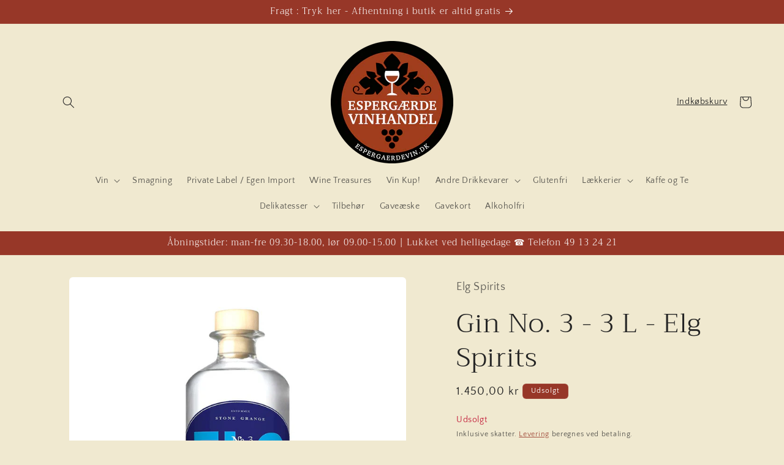

--- FILE ---
content_type: text/html; charset=utf-8
request_url: https://espergaerdevin.dk/products/elg-gin-no-3-magnum
body_size: 41535
content:
<!doctype html>
<html class="js" lang="da">
  <head>
    <meta charset="utf-8">
    <meta http-equiv="X-UA-Compatible" content="IE=edge">
    <meta name="viewport" content="width=device-width,initial-scale=1">
    <meta name="theme-color" content=""><link rel="preconnect" href="https://fonts.shopifycdn.com" crossorigin>


    

<meta property="og:site_name" content="Espergærde Vinhandel">
<meta property="og:url" content="https://espergaerdevin.dk/products/elg-gin-no-3-magnum">
<meta property="og:title" content="Gin No. 3 - 3 L - Elg Spirits">
<meta property="og:type" content="product">
<meta property="og:description" content="Elg Gin No. 3 Elg Gin No. 3 er en &quot;Navy Strength&quot; gin. &quot;Navy Strength&quot; har sin oprindelse i begrebet &quot;proof spirits&quot; et udtryk, der stammer fra søfarende i det 19. århundrede. Elg Gin No. 3 er baseret på de samme tre destillater som Elg Gin No. 1. Den indeholder dog 10 % mere alkohol end Elg Gin No. 1 og 34 % flere sma"><meta property="og:image" content="http://espergaerdevin.dk/cdn/shop/products/Elg3_e8272386-e669-443d-aa18-b3c44e2544e7.jpg?v=1646733638">
  <meta property="og:image:secure_url" content="https://espergaerdevin.dk/cdn/shop/products/Elg3_e8272386-e669-443d-aa18-b3c44e2544e7.jpg?v=1646733638">
  <meta property="og:image:width" content="945">
  <meta property="og:image:height" content="945"><meta property="og:price:amount" content="1.450,00">
  <meta property="og:price:currency" content="DKK"><meta name="twitter:card" content="summary_large_image">
<meta name="twitter:title" content="Gin No. 3 - 3 L - Elg Spirits">
<meta name="twitter:description" content="Elg Gin No. 3 Elg Gin No. 3 er en &quot;Navy Strength&quot; gin. &quot;Navy Strength&quot; har sin oprindelse i begrebet &quot;proof spirits&quot; et udtryk, der stammer fra søfarende i det 19. århundrede. Elg Gin No. 3 er baseret på de samme tre destillater som Elg Gin No. 1. Den indeholder dog 10 % mere alkohol end Elg Gin No. 1 og 34 % flere sma">


    <script src="//espergaerdevin.dk/cdn/shop/t/10/assets/constants.js?v=132983761750457495441761657107" defer="defer"></script>
    <script src="//espergaerdevin.dk/cdn/shop/t/10/assets/pubsub.js?v=25310214064522200911761657108" defer="defer"></script>
    <script src="//espergaerdevin.dk/cdn/shop/t/10/assets/global.js?v=7301445359237545521761657107" defer="defer"></script>
    <script src="//espergaerdevin.dk/cdn/shop/t/10/assets/details-disclosure.js?v=13653116266235556501761657107" defer="defer"></script>
    <script src="//espergaerdevin.dk/cdn/shop/t/10/assets/details-modal.js?v=25581673532751508451761657107" defer="defer"></script>
    <script src="//espergaerdevin.dk/cdn/shop/t/10/assets/search-form.js?v=133129549252120666541761657108" defer="defer"></script><script src="//espergaerdevin.dk/cdn/shop/t/10/assets/animations.js?v=88693664871331136111761657106" defer="defer"></script><script>window.performance && window.performance.mark && window.performance.mark('shopify.content_for_header.start');</script><meta name="google-site-verification" content="cBfBOXkOf-Hfjcus6hCftSZ1bU0kFt7EtRUa4B2MNEg">
<meta name="facebook-domain-verification" content="s8ai84sjbs07ttzh6j5msbgir9rjg7">
<meta name="facebook-domain-verification" content="s8ai84sjbs07ttzh6j5msbgir9rjg7">
<meta id="shopify-digital-wallet" name="shopify-digital-wallet" content="/60080914638/digital_wallets/dialog">
<meta name="shopify-checkout-api-token" content="fb922e8bd576a9c8b5277c3ff4a5a387">
<link rel="alternate" type="application/json+oembed" href="https://espergaerdevin.dk/products/elg-gin-no-3-magnum.oembed">
<script async="async" src="/checkouts/internal/preloads.js?locale=da-DK"></script>
<script id="apple-pay-shop-capabilities" type="application/json">{"shopId":60080914638,"countryCode":"DK","currencyCode":"DKK","merchantCapabilities":["supports3DS"],"merchantId":"gid:\/\/shopify\/Shop\/60080914638","merchantName":"Espergærde Vinhandel","requiredBillingContactFields":["postalAddress","email","phone"],"requiredShippingContactFields":["postalAddress","email","phone"],"shippingType":"shipping","supportedNetworks":["visa","maestro","masterCard"],"total":{"type":"pending","label":"Espergærde Vinhandel","amount":"1.00"},"shopifyPaymentsEnabled":true,"supportsSubscriptions":true}</script>
<script id="shopify-features" type="application/json">{"accessToken":"fb922e8bd576a9c8b5277c3ff4a5a387","betas":["rich-media-storefront-analytics"],"domain":"espergaerdevin.dk","predictiveSearch":true,"shopId":60080914638,"locale":"da"}</script>
<script>var Shopify = Shopify || {};
Shopify.shop = "espergaerde-vinhandel-aps.myshopify.com";
Shopify.locale = "da";
Shopify.currency = {"active":"DKK","rate":"1.0"};
Shopify.country = "DK";
Shopify.theme = {"name":"Craft","id":188722643269,"schema_name":"Craft","schema_version":"15.4.0","theme_store_id":1368,"role":"main"};
Shopify.theme.handle = "null";
Shopify.theme.style = {"id":null,"handle":null};
Shopify.cdnHost = "espergaerdevin.dk/cdn";
Shopify.routes = Shopify.routes || {};
Shopify.routes.root = "/";</script>
<script type="module">!function(o){(o.Shopify=o.Shopify||{}).modules=!0}(window);</script>
<script>!function(o){function n(){var o=[];function n(){o.push(Array.prototype.slice.apply(arguments))}return n.q=o,n}var t=o.Shopify=o.Shopify||{};t.loadFeatures=n(),t.autoloadFeatures=n()}(window);</script>
<script id="shop-js-analytics" type="application/json">{"pageType":"product"}</script>
<script defer="defer" async type="module" src="//espergaerdevin.dk/cdn/shopifycloud/shop-js/modules/v2/client.init-shop-cart-sync_ByjAFD2B.da.esm.js"></script>
<script defer="defer" async type="module" src="//espergaerdevin.dk/cdn/shopifycloud/shop-js/modules/v2/chunk.common_D-UimmQe.esm.js"></script>
<script defer="defer" async type="module" src="//espergaerdevin.dk/cdn/shopifycloud/shop-js/modules/v2/chunk.modal_C_zrfWbZ.esm.js"></script>
<script type="module">
  await import("//espergaerdevin.dk/cdn/shopifycloud/shop-js/modules/v2/client.init-shop-cart-sync_ByjAFD2B.da.esm.js");
await import("//espergaerdevin.dk/cdn/shopifycloud/shop-js/modules/v2/chunk.common_D-UimmQe.esm.js");
await import("//espergaerdevin.dk/cdn/shopifycloud/shop-js/modules/v2/chunk.modal_C_zrfWbZ.esm.js");

  window.Shopify.SignInWithShop?.initShopCartSync?.({"fedCMEnabled":true,"windoidEnabled":true});

</script>
<script>(function() {
  var isLoaded = false;
  function asyncLoad() {
    if (isLoaded) return;
    isLoaded = true;
    var urls = ["https:\/\/trust.conversionbear.com\/script?app=trust_badge\u0026shop=espergaerde-vinhandel-aps.myshopify.com","https:\/\/trust.conversionbear.com\/script?app=trust_badge\u0026shop=espergaerde-vinhandel-aps.myshopify.com","https:\/\/trust.conversionbear.com\/script?app=trust_badge\u0026shop=espergaerde-vinhandel-aps.myshopify.com","https:\/\/trust.conversionbear.com\/script?app=trust_badge\u0026shop=espergaerde-vinhandel-aps.myshopify.com","https:\/\/cdn.shopify.com\/s\/files\/1\/0184\/4255\/1360\/files\/haloroar-legal.min.js?v=1649374317\u0026shop=espergaerde-vinhandel-aps.myshopify.com","https:\/\/cstt-app.herokuapp.com\/get_script\/4ba8b44a0c2a11eeb45926e52fca6fb5.js?v=162552\u0026shop=espergaerde-vinhandel-aps.myshopify.com","https:\/\/cdn.shopify.com\/s\/files\/1\/0600\/8091\/4638\/t\/10\/assets\/yoast-active-script.js?v=1761817753\u0026shop=espergaerde-vinhandel-aps.myshopify.com","https:\/\/cdn.shopify.com\/s\/files\/1\/0600\/8091\/4638\/t\/10\/assets\/yoast-active-script.js?v=0\u0026shop=espergaerde-vinhandel-aps.myshopify.com"];
    for (var i = 0; i < urls.length; i++) {
      var s = document.createElement('script');
      s.type = 'text/javascript';
      s.async = true;
      s.src = urls[i];
      var x = document.getElementsByTagName('script')[0];
      x.parentNode.insertBefore(s, x);
    }
  };
  if(window.attachEvent) {
    window.attachEvent('onload', asyncLoad);
  } else {
    window.addEventListener('load', asyncLoad, false);
  }
})();</script>
<script id="__st">var __st={"a":60080914638,"offset":3600,"reqid":"6128d837-3883-4eae-8bfd-38998c7f7975-1769396214","pageurl":"espergaerdevin.dk\/products\/elg-gin-no-3-magnum","u":"477ee4f7cab9","p":"product","rtyp":"product","rid":6962830508238};</script>
<script>window.ShopifyPaypalV4VisibilityTracking = true;</script>
<script id="captcha-bootstrap">!function(){'use strict';const t='contact',e='account',n='new_comment',o=[[t,t],['blogs',n],['comments',n],[t,'customer']],c=[[e,'customer_login'],[e,'guest_login'],[e,'recover_customer_password'],[e,'create_customer']],r=t=>t.map((([t,e])=>`form[action*='/${t}']:not([data-nocaptcha='true']) input[name='form_type'][value='${e}']`)).join(','),a=t=>()=>t?[...document.querySelectorAll(t)].map((t=>t.form)):[];function s(){const t=[...o],e=r(t);return a(e)}const i='password',u='form_key',d=['recaptcha-v3-token','g-recaptcha-response','h-captcha-response',i],f=()=>{try{return window.sessionStorage}catch{return}},m='__shopify_v',_=t=>t.elements[u];function p(t,e,n=!1){try{const o=window.sessionStorage,c=JSON.parse(o.getItem(e)),{data:r}=function(t){const{data:e,action:n}=t;return t[m]||n?{data:e,action:n}:{data:t,action:n}}(c);for(const[e,n]of Object.entries(r))t.elements[e]&&(t.elements[e].value=n);n&&o.removeItem(e)}catch(o){console.error('form repopulation failed',{error:o})}}const l='form_type',E='cptcha';function T(t){t.dataset[E]=!0}const w=window,h=w.document,L='Shopify',v='ce_forms',y='captcha';let A=!1;((t,e)=>{const n=(g='f06e6c50-85a8-45c8-87d0-21a2b65856fe',I='https://cdn.shopify.com/shopifycloud/storefront-forms-hcaptcha/ce_storefront_forms_captcha_hcaptcha.v1.5.2.iife.js',D={infoText:'Beskyttet af hCaptcha',privacyText:'Beskyttelse af persondata',termsText:'Vilkår'},(t,e,n)=>{const o=w[L][v],c=o.bindForm;if(c)return c(t,g,e,D).then(n);var r;o.q.push([[t,g,e,D],n]),r=I,A||(h.body.append(Object.assign(h.createElement('script'),{id:'captcha-provider',async:!0,src:r})),A=!0)});var g,I,D;w[L]=w[L]||{},w[L][v]=w[L][v]||{},w[L][v].q=[],w[L][y]=w[L][y]||{},w[L][y].protect=function(t,e){n(t,void 0,e),T(t)},Object.freeze(w[L][y]),function(t,e,n,w,h,L){const[v,y,A,g]=function(t,e,n){const i=e?o:[],u=t?c:[],d=[...i,...u],f=r(d),m=r(i),_=r(d.filter((([t,e])=>n.includes(e))));return[a(f),a(m),a(_),s()]}(w,h,L),I=t=>{const e=t.target;return e instanceof HTMLFormElement?e:e&&e.form},D=t=>v().includes(t);t.addEventListener('submit',(t=>{const e=I(t);if(!e)return;const n=D(e)&&!e.dataset.hcaptchaBound&&!e.dataset.recaptchaBound,o=_(e),c=g().includes(e)&&(!o||!o.value);(n||c)&&t.preventDefault(),c&&!n&&(function(t){try{if(!f())return;!function(t){const e=f();if(!e)return;const n=_(t);if(!n)return;const o=n.value;o&&e.removeItem(o)}(t);const e=Array.from(Array(32),(()=>Math.random().toString(36)[2])).join('');!function(t,e){_(t)||t.append(Object.assign(document.createElement('input'),{type:'hidden',name:u})),t.elements[u].value=e}(t,e),function(t,e){const n=f();if(!n)return;const o=[...t.querySelectorAll(`input[type='${i}']`)].map((({name:t})=>t)),c=[...d,...o],r={};for(const[a,s]of new FormData(t).entries())c.includes(a)||(r[a]=s);n.setItem(e,JSON.stringify({[m]:1,action:t.action,data:r}))}(t,e)}catch(e){console.error('failed to persist form',e)}}(e),e.submit())}));const S=(t,e)=>{t&&!t.dataset[E]&&(n(t,e.some((e=>e===t))),T(t))};for(const o of['focusin','change'])t.addEventListener(o,(t=>{const e=I(t);D(e)&&S(e,y())}));const B=e.get('form_key'),M=e.get(l),P=B&&M;t.addEventListener('DOMContentLoaded',(()=>{const t=y();if(P)for(const e of t)e.elements[l].value===M&&p(e,B);[...new Set([...A(),...v().filter((t=>'true'===t.dataset.shopifyCaptcha))])].forEach((e=>S(e,t)))}))}(h,new URLSearchParams(w.location.search),n,t,e,['guest_login'])})(!0,!0)}();</script>
<script integrity="sha256-4kQ18oKyAcykRKYeNunJcIwy7WH5gtpwJnB7kiuLZ1E=" data-source-attribution="shopify.loadfeatures" defer="defer" src="//espergaerdevin.dk/cdn/shopifycloud/storefront/assets/storefront/load_feature-a0a9edcb.js" crossorigin="anonymous"></script>
<script data-source-attribution="shopify.dynamic_checkout.dynamic.init">var Shopify=Shopify||{};Shopify.PaymentButton=Shopify.PaymentButton||{isStorefrontPortableWallets:!0,init:function(){window.Shopify.PaymentButton.init=function(){};var t=document.createElement("script");t.src="https://espergaerdevin.dk/cdn/shopifycloud/portable-wallets/latest/portable-wallets.da.js",t.type="module",document.head.appendChild(t)}};
</script>
<script data-source-attribution="shopify.dynamic_checkout.buyer_consent">
  function portableWalletsHideBuyerConsent(e){var t=document.getElementById("shopify-buyer-consent"),n=document.getElementById("shopify-subscription-policy-button");t&&n&&(t.classList.add("hidden"),t.setAttribute("aria-hidden","true"),n.removeEventListener("click",e))}function portableWalletsShowBuyerConsent(e){var t=document.getElementById("shopify-buyer-consent"),n=document.getElementById("shopify-subscription-policy-button");t&&n&&(t.classList.remove("hidden"),t.removeAttribute("aria-hidden"),n.addEventListener("click",e))}window.Shopify?.PaymentButton&&(window.Shopify.PaymentButton.hideBuyerConsent=portableWalletsHideBuyerConsent,window.Shopify.PaymentButton.showBuyerConsent=portableWalletsShowBuyerConsent);
</script>
<script>
  function portableWalletsCleanup(e){e&&e.src&&console.error("Failed to load portable wallets script "+e.src);var t=document.querySelectorAll("shopify-accelerated-checkout .shopify-payment-button__skeleton, shopify-accelerated-checkout-cart .wallet-cart-button__skeleton"),e=document.getElementById("shopify-buyer-consent");for(let e=0;e<t.length;e++)t[e].remove();e&&e.remove()}function portableWalletsNotLoadedAsModule(e){e instanceof ErrorEvent&&"string"==typeof e.message&&e.message.includes("import.meta")&&"string"==typeof e.filename&&e.filename.includes("portable-wallets")&&(window.removeEventListener("error",portableWalletsNotLoadedAsModule),window.Shopify.PaymentButton.failedToLoad=e,"loading"===document.readyState?document.addEventListener("DOMContentLoaded",window.Shopify.PaymentButton.init):window.Shopify.PaymentButton.init())}window.addEventListener("error",portableWalletsNotLoadedAsModule);
</script>

<script type="module" src="https://espergaerdevin.dk/cdn/shopifycloud/portable-wallets/latest/portable-wallets.da.js" onError="portableWalletsCleanup(this)" crossorigin="anonymous"></script>
<script nomodule>
  document.addEventListener("DOMContentLoaded", portableWalletsCleanup);
</script>

<link id="shopify-accelerated-checkout-styles" rel="stylesheet" media="screen" href="https://espergaerdevin.dk/cdn/shopifycloud/portable-wallets/latest/accelerated-checkout-backwards-compat.css" crossorigin="anonymous">
<style id="shopify-accelerated-checkout-cart">
        #shopify-buyer-consent {
  margin-top: 1em;
  display: inline-block;
  width: 100%;
}

#shopify-buyer-consent.hidden {
  display: none;
}

#shopify-subscription-policy-button {
  background: none;
  border: none;
  padding: 0;
  text-decoration: underline;
  font-size: inherit;
  cursor: pointer;
}

#shopify-subscription-policy-button::before {
  box-shadow: none;
}

      </style>
<script id="sections-script" data-sections="header" defer="defer" src="//espergaerdevin.dk/cdn/shop/t/10/compiled_assets/scripts.js?v=1621"></script>
<script>window.performance && window.performance.mark && window.performance.mark('shopify.content_for_header.end');</script>


    <style data-shopify>
      @font-face {
  font-family: "Quattrocento Sans";
  font-weight: 400;
  font-style: normal;
  font-display: swap;
  src: url("//espergaerdevin.dk/cdn/fonts/quattrocento_sans/quattrocentosans_n4.ce5e9bf514e68f53bdd875976847cf755c702eaa.woff2") format("woff2"),
       url("//espergaerdevin.dk/cdn/fonts/quattrocento_sans/quattrocentosans_n4.44bbfb57d228eb8bb083d1f98e7d96e16137abce.woff") format("woff");
}

      @font-face {
  font-family: "Quattrocento Sans";
  font-weight: 700;
  font-style: normal;
  font-display: swap;
  src: url("//espergaerdevin.dk/cdn/fonts/quattrocento_sans/quattrocentosans_n7.bdda9092621b2e3b4284b12e8f0c092969b176c1.woff2") format("woff2"),
       url("//espergaerdevin.dk/cdn/fonts/quattrocento_sans/quattrocentosans_n7.3f8ab2a91343269966c4aa4831bcd588e7ce07b9.woff") format("woff");
}

      @font-face {
  font-family: "Quattrocento Sans";
  font-weight: 400;
  font-style: italic;
  font-display: swap;
  src: url("//espergaerdevin.dk/cdn/fonts/quattrocento_sans/quattrocentosans_i4.4f70b1e78f59fa1468e3436ab863ff0bf71e71bb.woff2") format("woff2"),
       url("//espergaerdevin.dk/cdn/fonts/quattrocento_sans/quattrocentosans_i4.b695efef5d957af404945574b7239740f79b899f.woff") format("woff");
}

      @font-face {
  font-family: "Quattrocento Sans";
  font-weight: 700;
  font-style: italic;
  font-display: swap;
  src: url("//espergaerdevin.dk/cdn/fonts/quattrocento_sans/quattrocentosans_i7.49d754c8032546c24062cf385f8660abbb11ef1e.woff2") format("woff2"),
       url("//espergaerdevin.dk/cdn/fonts/quattrocento_sans/quattrocentosans_i7.567b0b818999022d5a9ccb99542d8ff8cdb497df.woff") format("woff");
}

      @font-face {
  font-family: Trirong;
  font-weight: 300;
  font-style: normal;
  font-display: swap;
  src: url("//espergaerdevin.dk/cdn/fonts/trirong/trirong_n3.20e715e45e9574a31fa3f43d52c7c395e835e6b5.woff2") format("woff2"),
       url("//espergaerdevin.dk/cdn/fonts/trirong/trirong_n3.9ba8bc43584d6c50663c6d5a2c45330db835e987.woff") format("woff");
}


      
        :root,
        .color-scheme-1 {
          --color-background: 240,233,208;
        
          --gradient-background: #f0e9d0;
        

        

        --color-foreground: 37,37,37;
        --color-background-contrast: 209,188,111;
        --color-shadow: 151,55,40;
        --color-button: 151,55,40;
        --color-button-text: 255,255,255;
        --color-secondary-button: 240,233,208;
        --color-secondary-button-text: 151,55,40;
        --color-link: 151,55,40;
        --color-badge-foreground: 37,37,37;
        --color-badge-background: 240,233,208;
        --color-badge-border: 37,37,37;
        --payment-terms-background-color: rgb(240 233 208);
      }
      
        
        .color-scheme-2 {
          --color-background: 240,233,208;
        
          --gradient-background: #f0e9d0;
        

        

        --color-foreground: 37,37,37;
        --color-background-contrast: 209,188,111;
        --color-shadow: 37,37,37;
        --color-button: 151,55,40;
        --color-button-text: 255,255,255;
        --color-secondary-button: 240,233,208;
        --color-secondary-button-text: 151,55,40;
        --color-link: 151,55,40;
        --color-badge-foreground: 37,37,37;
        --color-badge-background: 240,233,208;
        --color-badge-border: 37,37,37;
        --payment-terms-background-color: rgb(240 233 208);
      }
      
        
        .color-scheme-3 {
          --color-background: 113,106,86;
        
          --gradient-background: #716a56;
        

        

        --color-foreground: 239,236,236;
        --color-background-contrast: 41,38,31;
        --color-shadow: 37,37,37;
        --color-button: 239,236,236;
        --color-button-text: 113,106,86;
        --color-secondary-button: 113,106,86;
        --color-secondary-button-text: 239,236,236;
        --color-link: 239,236,236;
        --color-badge-foreground: 239,236,236;
        --color-badge-background: 113,106,86;
        --color-badge-border: 239,236,236;
        --payment-terms-background-color: rgb(113 106 86);
      }
      
        
        .color-scheme-4 {
          --color-background: 151,55,40;
        
          --gradient-background: #973728;
        

        

        --color-foreground: 255,255,255;
        --color-background-contrast: 50,18,13;
        --color-shadow: 37,37,37;
        --color-button: 18,18,18;
        --color-button-text: 44,51,47;
        --color-secondary-button: 151,55,40;
        --color-secondary-button-text: 239,236,236;
        --color-link: 239,236,236;
        --color-badge-foreground: 255,255,255;
        --color-badge-background: 151,55,40;
        --color-badge-border: 255,255,255;
        --payment-terms-background-color: rgb(151 55 40);
      }
      
        
        .color-scheme-5 {
          --color-background: 151,55,40;
        
          --gradient-background: #973728;
        

        

        --color-foreground: 239,236,236;
        --color-background-contrast: 50,18,13;
        --color-shadow: 37,37,37;
        --color-button: 239,236,236;
        --color-button-text: 63,81,71;
        --color-secondary-button: 151,55,40;
        --color-secondary-button-text: 239,236,236;
        --color-link: 239,236,236;
        --color-badge-foreground: 239,236,236;
        --color-badge-background: 151,55,40;
        --color-badge-border: 239,236,236;
        --payment-terms-background-color: rgb(151 55 40);
      }
      

      body, .color-scheme-1, .color-scheme-2, .color-scheme-3, .color-scheme-4, .color-scheme-5 {
        color: rgba(var(--color-foreground), 0.75);
        background-color: rgb(var(--color-background));
      }

      :root {
        --font-body-family: "Quattrocento Sans", sans-serif;
        --font-body-style: normal;
        --font-body-weight: 400;
        --font-body-weight-bold: 700;

        --font-heading-family: Trirong, serif;
        --font-heading-style: normal;
        --font-heading-weight: 300;

        --font-body-scale: 1.0;
        --font-heading-scale: 1.1;

        --media-padding: px;
        --media-border-opacity: 0.1;
        --media-border-width: 0px;
        --media-radius: 6px;
        --media-shadow-opacity: 0.0;
        --media-shadow-horizontal-offset: 0px;
        --media-shadow-vertical-offset: 4px;
        --media-shadow-blur-radius: 5px;
        --media-shadow-visible: 0;

        --page-width: 120rem;
        --page-width-margin: 0rem;

        --product-card-image-padding: 0.0rem;
        --product-card-corner-radius: 0.6rem;
        --product-card-text-alignment: left;
        --product-card-border-width: 0.1rem;
        --product-card-border-opacity: 0.1;
        --product-card-shadow-opacity: 0.0;
        --product-card-shadow-visible: 0;
        --product-card-shadow-horizontal-offset: 0.0rem;
        --product-card-shadow-vertical-offset: 0.4rem;
        --product-card-shadow-blur-radius: 0.5rem;

        --collection-card-image-padding: 0.0rem;
        --collection-card-corner-radius: 0.6rem;
        --collection-card-text-alignment: left;
        --collection-card-border-width: 0.1rem;
        --collection-card-border-opacity: 0.1;
        --collection-card-shadow-opacity: 0.0;
        --collection-card-shadow-visible: 0;
        --collection-card-shadow-horizontal-offset: 0.0rem;
        --collection-card-shadow-vertical-offset: 0.4rem;
        --collection-card-shadow-blur-radius: 0.5rem;

        --blog-card-image-padding: 0.0rem;
        --blog-card-corner-radius: 0.6rem;
        --blog-card-text-alignment: left;
        --blog-card-border-width: 0.1rem;
        --blog-card-border-opacity: 0.1;
        --blog-card-shadow-opacity: 0.0;
        --blog-card-shadow-visible: 0;
        --blog-card-shadow-horizontal-offset: 0.0rem;
        --blog-card-shadow-vertical-offset: 0.4rem;
        --blog-card-shadow-blur-radius: 0.5rem;

        --badge-corner-radius: 0.6rem;

        --popup-border-width: 1px;
        --popup-border-opacity: 0.5;
        --popup-corner-radius: 6px;
        --popup-shadow-opacity: 0.0;
        --popup-shadow-horizontal-offset: 0px;
        --popup-shadow-vertical-offset: 4px;
        --popup-shadow-blur-radius: 5px;

        --drawer-border-width: 1px;
        --drawer-border-opacity: 0.1;
        --drawer-shadow-opacity: 0.0;
        --drawer-shadow-horizontal-offset: 0px;
        --drawer-shadow-vertical-offset: 4px;
        --drawer-shadow-blur-radius: 5px;

        --spacing-sections-desktop: 0px;
        --spacing-sections-mobile: 0px;

        --grid-desktop-vertical-spacing: 20px;
        --grid-desktop-horizontal-spacing: 20px;
        --grid-mobile-vertical-spacing: 10px;
        --grid-mobile-horizontal-spacing: 10px;

        --text-boxes-border-opacity: 0.1;
        --text-boxes-border-width: 0px;
        --text-boxes-radius: 6px;
        --text-boxes-shadow-opacity: 0.0;
        --text-boxes-shadow-visible: 0;
        --text-boxes-shadow-horizontal-offset: 0px;
        --text-boxes-shadow-vertical-offset: 4px;
        --text-boxes-shadow-blur-radius: 5px;

        --buttons-radius: 6px;
        --buttons-radius-outset: 7px;
        --buttons-border-width: 1px;
        --buttons-border-opacity: 1.0;
        --buttons-shadow-opacity: 0.0;
        --buttons-shadow-visible: 0;
        --buttons-shadow-horizontal-offset: 0px;
        --buttons-shadow-vertical-offset: 4px;
        --buttons-shadow-blur-radius: 5px;
        --buttons-border-offset: 0.3px;

        --inputs-radius: 6px;
        --inputs-border-width: 1px;
        --inputs-border-opacity: 0.55;
        --inputs-shadow-opacity: 0.0;
        --inputs-shadow-horizontal-offset: 0px;
        --inputs-margin-offset: 0px;
        --inputs-shadow-vertical-offset: 4px;
        --inputs-shadow-blur-radius: 5px;
        --inputs-radius-outset: 7px;

        --variant-pills-radius: 40px;
        --variant-pills-border-width: 1px;
        --variant-pills-border-opacity: 0.55;
        --variant-pills-shadow-opacity: 0.0;
        --variant-pills-shadow-horizontal-offset: 0px;
        --variant-pills-shadow-vertical-offset: 4px;
        --variant-pills-shadow-blur-radius: 5px;
      }

      *,
      *::before,
      *::after {
        box-sizing: inherit;
      }

      html {
        box-sizing: border-box;
        font-size: calc(var(--font-body-scale) * 62.5%);
        height: 100%;
      }

      body {
        display: grid;
        grid-template-rows: auto auto 1fr auto;
        grid-template-columns: 100%;
        min-height: 100%;
        margin: 0;
        font-size: 1.5rem;
        letter-spacing: 0.06rem;
        line-height: calc(1 + 0.8 / var(--font-body-scale));
        font-family: var(--font-body-family);
        font-style: var(--font-body-style);
        font-weight: var(--font-body-weight);
      }

      @media screen and (min-width: 750px) {
        body {
          font-size: 1.6rem;
        }
      }
    </style>

    <link href="//espergaerdevin.dk/cdn/shop/t/10/assets/base.css?v=75525113388737645751766146169" rel="stylesheet" type="text/css" media="all" />
    <link rel="stylesheet" href="//espergaerdevin.dk/cdn/shop/t/10/assets/component-cart-items.css?v=13033300910818915211761657106" media="print" onload="this.media='all'"><link href="//espergaerdevin.dk/cdn/shop/t/10/assets/component-cart-drawer.css?v=39223250576183958541761657106" rel="stylesheet" type="text/css" media="all" />
      <link href="//espergaerdevin.dk/cdn/shop/t/10/assets/component-cart.css?v=164708765130180853531761657106" rel="stylesheet" type="text/css" media="all" />
      <link href="//espergaerdevin.dk/cdn/shop/t/10/assets/component-totals.css?v=15906652033866631521761657107" rel="stylesheet" type="text/css" media="all" />
      <link href="//espergaerdevin.dk/cdn/shop/t/10/assets/component-price.css?v=47596247576480123001761657107" rel="stylesheet" type="text/css" media="all" />
      <link href="//espergaerdevin.dk/cdn/shop/t/10/assets/component-discounts.css?v=152760482443307489271761657107" rel="stylesheet" type="text/css" media="all" />

      <link rel="preload" as="font" href="//espergaerdevin.dk/cdn/fonts/quattrocento_sans/quattrocentosans_n4.ce5e9bf514e68f53bdd875976847cf755c702eaa.woff2" type="font/woff2" crossorigin>
      

      <link rel="preload" as="font" href="//espergaerdevin.dk/cdn/fonts/trirong/trirong_n3.20e715e45e9574a31fa3f43d52c7c395e835e6b5.woff2" type="font/woff2" crossorigin>
      
<link
        rel="stylesheet"
        href="//espergaerdevin.dk/cdn/shop/t/10/assets/component-predictive-search.css?v=118923337488134913561761657107"
        media="print"
        onload="this.media='all'"
      ><script>
      if (Shopify.designMode) {
        document.documentElement.classList.add('shopify-design-mode');
      }
    </script>
  <!-- BEGIN app block: shopify://apps/consentmo-gdpr/blocks/gdpr_cookie_consent/4fbe573f-a377-4fea-9801-3ee0858cae41 -->


<!-- END app block --><!-- BEGIN app block: shopify://apps/rt-terms-and-conditions-box/blocks/app-embed/17661ca5-aeea-41b9-8091-d8f7233e8b22 --><script type='text/javascript'>
  window.roarJs = window.roarJs || {};
      roarJs.LegalConfig = {
          metafields: {
          shop: "espergaerde-vinhandel-aps.myshopify.com",
          settings: {"enabled":"1","param":{"message":"Jeg har læst og godkender   {link-1638351144420}","error_message":"Vær venlig at læse og trykke på Handelsbetingelser feltet, før du kan forsætte.","error_display":"dialog","greeting":{"enabled":"0","message":"Please agree to the T\u0026C before purchasing!","delay":"1"},"link_order":["link-1638351144420"],"links":{"link-1638351144420":{"label":"Handelsbetingelser","target":"_blank","url":"https:\/\/espergaerde-vinhandel-aps.myshopify.com\/policies\/terms-of-service","policy":"terms-of-service"}},"force_enabled":"0","optional":"0","optional_message_enabled":"0","optional_message_value":"Thank you! The page will be moved to the checkout page.","optional_checkbox_hidden":"0","time_enabled":"1","time_label":"Agreed to the Terms and Conditions on","checkbox":"1"},"popup":{"title":"Terms and Conditions","width":"600","button":"Process to Checkout","icon_color":"#197bbd"},"style":{"checkbox":{"size":"20","color":"#0075ff"},"message":{"font":"inherit","size":"14","customized":{"enabled":"1","color":"#212b36","accent":"#0075ff","error":"#de3618"},"align":"inherit","padding":{"top":"0","right":"0","bottom":"0","left":"0"}}},"only1":"true","installer":[]},
          moneyFormat: "{{amount_with_comma_separator}} kr"
      }
  }
</script>
<script src='https://cdn.shopify.com/extensions/019a2c75-764c-7925-b253-e24466484d41/legal-7/assets/legal.js' defer></script>


<!-- END app block --><!-- BEGIN app block: shopify://apps/yoast-seo/blocks/metatags/7c777011-bc88-4743-a24e-64336e1e5b46 -->
<!-- This site is optimized with Yoast SEO for Shopify -->
<title>Gin No. 3 - 3 L - Elg Spirits - Espergærde Vinhandel</title>
<meta name="description" content="Elg Gin No. 3 Elg Gin No. 3 er en &quot;Navy Strength&quot; gin. &quot;Navy Strength&quot; har sin oprindelse i begrebet &quot;proof spirits&quot; et udtryk, der stammer fra søfarende i det 19. århundrede. Elg Gin No. 3 er baseret på de samme tre destillater som Elg Gin No. 1. Den indeholder dog 10 % mere alkohol end Elg Gin No. 1 og 34 % flere sma" />
<link rel="canonical" href="https://espergaerdevin.dk/products/elg-gin-no-3-magnum" />
<meta name="robots" content="index, follow, max-image-preview:large, max-snippet:-1, max-video-preview:-1" />
<meta property="og:site_name" content="Espergærde Vinhandel" />
<meta property="og:url" content="https://espergaerdevin.dk/products/elg-gin-no-3-magnum" />
<meta property="og:locale" content="en_US" />
<meta property="og:type" content="product" />
<meta property="og:title" content="Gin No. 3 - 3 L - Elg Spirits - Espergærde Vinhandel" />
<meta property="og:description" content="Elg Gin No. 3 Elg Gin No. 3 er en &quot;Navy Strength&quot; gin. &quot;Navy Strength&quot; har sin oprindelse i begrebet &quot;proof spirits&quot; et udtryk, der stammer fra søfarende i det 19. århundrede. Elg Gin No. 3 er baseret på de samme tre destillater som Elg Gin No. 1. Den indeholder dog 10 % mere alkohol end Elg Gin No. 1 og 34 % flere sma" />
<meta property="og:image" content="https://espergaerdevin.dk/cdn/shop/products/Elg3_e8272386-e669-443d-aa18-b3c44e2544e7.jpg?v=1646733638" />
<meta property="og:image:height" content="945" />
<meta property="og:image:width" content="945" />
<meta property="og:availability" content="outofstock" />
<meta property="product:availability" content="out of stock" />
<meta property="product:condition" content="new" />
<meta property="product:price:amount" content="1450.0" />
<meta property="product:price:currency" content="DKK" />
<meta property="product:retailer_item_id" content="F3S" />
<meta name="twitter:card" content="summary_large_image" />
<script type="application/ld+json" id="yoast-schema-graph">
{
  "@context": "https://schema.org",
  "@graph": [
    {
      "@type": "Organization",
      "@id": "https://espergaerdevin.dk/#/schema/organization/1",
      "url": "https://espergaerdevin.dk",
      "name": "Espergærde Vinhandel",
      "logo": {
        "@id": "https://espergaerdevin.dk/#/schema/ImageObject/43610103021893"
      },
      "image": [
        {
          "@id": "https://espergaerdevin.dk/#/schema/ImageObject/43610103021893"
        }
      ],
      "hasMerchantReturnPolicy": {
        "@type": "MerchantReturnPolicy",
        "merchantReturnLink": "https://espergaerdevin.dk/policies/refund-policy"
      },
      "sameAs": ["https:\/\/www.instagram.com\/espergaerde_vinhandel\/","https:\/\/www.facebook.com\/people\/Esperg%C3%A6rde-Vinhandel-Vinspecialisten\/100057147412949\/"]
    },
    {
      "@type": "ImageObject",
      "@id": "https://espergaerdevin.dk/#/schema/ImageObject/43610103021893",
      "width": 945,
      "height": 945,
      "url": "https:\/\/espergaerdevin.dk\/cdn\/shop\/files\/logo_25x25_bb8ee00e-c977-4a04-b6fe-4862697811e6.jpg?v=1695977888",
      "contentUrl": "https:\/\/espergaerdevin.dk\/cdn\/shop\/files\/logo_25x25_bb8ee00e-c977-4a04-b6fe-4862697811e6.jpg?v=1695977888"
    },
    {
      "@type": "WebSite",
      "@id": "https://espergaerdevin.dk/#/schema/website/1",
      "url": "https://espergaerdevin.dk",
      "name": "https:\/\/espergaerdevin.dk\/",
      "potentialAction": {
        "@type": "SearchAction",
        "target": "https://espergaerdevin.dk/search?q={search_term_string}",
        "query-input": "required name=search_term_string"
      },
      "publisher": {
        "@id": "https://espergaerdevin.dk/#/schema/organization/1"
      },
      "inLanguage": "da"
    },
    {
      "@type": "ItemPage",
      "@id": "https:\/\/espergaerdevin.dk\/products\/elg-gin-no-3-magnum",
      "name": "Gin No. 3 - 3 L - Elg Spirits - Espergærde Vinhandel",
      "description": "Elg Gin No. 3 Elg Gin No. 3 er en \u0026quot;Navy Strength\u0026quot; gin. \u0026quot;Navy Strength\u0026quot; har sin oprindelse i begrebet \u0026quot;proof spirits\u0026quot; et udtryk, der stammer fra søfarende i det 19. århundrede. Elg Gin No. 3 er baseret på de samme tre destillater som Elg Gin No. 1. Den indeholder dog 10 % mere alkohol end Elg Gin No. 1 og 34 % flere sma",
      "datePublished": "2022-03-08T11:01:05+01:00",
      "breadcrumb": {
        "@id": "https:\/\/espergaerdevin.dk\/products\/elg-gin-no-3-magnum\/#\/schema\/breadcrumb"
      },
      "primaryImageOfPage": {
        "@id": "https://espergaerdevin.dk/#/schema/ImageObject/22904305221838"
      },
      "image": [{
        "@id": "https://espergaerdevin.dk/#/schema/ImageObject/22904305221838"
      }],
      "isPartOf": {
        "@id": "https://espergaerdevin.dk/#/schema/website/1"
      },
      "url": "https:\/\/espergaerdevin.dk\/products\/elg-gin-no-3-magnum"
    },
    {
      "@type": "ImageObject",
      "@id": "https://espergaerdevin.dk/#/schema/ImageObject/22904305221838",
      "width": 945,
      "height": 945,
      "url": "https:\/\/espergaerdevin.dk\/cdn\/shop\/products\/Elg3_e8272386-e669-443d-aa18-b3c44e2544e7.jpg?v=1646733638",
      "contentUrl": "https:\/\/espergaerdevin.dk\/cdn\/shop\/products\/Elg3_e8272386-e669-443d-aa18-b3c44e2544e7.jpg?v=1646733638"
    },
    {
      "@type": "ProductGroup",
      "@id": "https:\/\/espergaerdevin.dk\/products\/elg-gin-no-3-magnum\/#\/schema\/Product",
      "brand": [{
        "@type": "Brand",
        "name": "Elg Spirits"
      }],
      "mainEntityOfPage": {
        "@id": "https:\/\/espergaerdevin.dk\/products\/elg-gin-no-3-magnum"
      },
      "name": "Gin No. 3 - 3 L - Elg Spirits",
      "description": "Elg Gin No. 3 Elg Gin No. 3 er en \u0026quot;Navy Strength\u0026quot; gin. \u0026quot;Navy Strength\u0026quot; har sin oprindelse i begrebet \u0026quot;proof spirits\u0026quot; et udtryk, der stammer fra søfarende i det 19. århundrede. Elg Gin No. 3 er baseret på de samme tre destillater som Elg Gin No. 1. Den indeholder dog 10 % mere alkohol end Elg Gin No. 1 og 34 % flere sma",
      "image": [{
        "@id": "https://espergaerdevin.dk/#/schema/ImageObject/22904305221838"
      }],
      "productGroupID": "6962830508238",
      "hasVariant": [
        {
          "@type": "Product",
          "@id": "https://espergaerdevin.dk/#/schema/Product/40981263548622",
          "name": "Gin No. 3 - 3 L - Elg Spirits",
          "sku": "F3S",
          "gtin": "5740014101670",
          "image": [{
            "@id": "https://espergaerdevin.dk/#/schema/ImageObject/22904305221838"
          }],
          "offers": {
            "@type": "Offer",
            "@id": "https://espergaerdevin.dk/#/schema/Offer/40981263548622",
            "availability": "https://schema.org/OutOfStock",
            "category": "Fødevarer, drikkevarer og tobak > Drikkevarer > Alkoholiske drikke > Spiritus > Gin",
            "priceSpecification": {
              "@type": "UnitPriceSpecification",
              "valueAddedTaxIncluded": true,
              "price": 1450.0,
              "priceCurrency": "DKK"
            },
            "seller": {
              "@id": "https://espergaerdevin.dk/#/schema/organization/1"
            },
            "url": "https:\/\/espergaerdevin.dk\/products\/elg-gin-no-3-magnum",
            "checkoutPageURLTemplate": "https:\/\/espergaerdevin.dk\/cart\/add?id=40981263548622\u0026quantity=1"
          }
        }
      ],
      "url": "https:\/\/espergaerdevin.dk\/products\/elg-gin-no-3-magnum"
    },
    {
      "@type": "BreadcrumbList",
      "@id": "https:\/\/espergaerdevin.dk\/products\/elg-gin-no-3-magnum\/#\/schema\/breadcrumb",
      "itemListElement": [
        {
          "@type": "ListItem",
          "name": "Espergærde Vinhandel",
          "item": "https:\/\/espergaerdevin.dk",
          "position": 1
        },
        {
          "@type": "ListItem",
          "name": "Gin No. 3 - 3 L - Elg Spirits",
          "position": 2
        }
      ]
    }

  ]}
</script>
<!--/ Yoast SEO -->
<!-- END app block --><link href="https://cdn.shopify.com/extensions/019a2c75-764c-7925-b253-e24466484d41/legal-7/assets/legal.css" rel="stylesheet" type="text/css" media="all">
<script src="https://cdn.shopify.com/extensions/019be9e8-7389-72d2-90ad-753cce315171/consentmo-gdpr-595/assets/consentmo_cookie_consent.js" type="text/javascript" defer="defer"></script>
<script src="https://cdn.shopify.com/extensions/019bf1b7-eb8d-7557-b9e4-aa89ecacc7c7/ea-accessibility-420/assets/main-ea-accessibility.js" type="text/javascript" defer="defer"></script>
<link href="https://cdn.shopify.com/extensions/019bf1b7-eb8d-7557-b9e4-aa89ecacc7c7/ea-accessibility-420/assets/main-ea-accessibility.css" rel="stylesheet" type="text/css" media="all">
<link href="https://monorail-edge.shopifysvc.com" rel="dns-prefetch">
<script>(function(){if ("sendBeacon" in navigator && "performance" in window) {try {var session_token_from_headers = performance.getEntriesByType('navigation')[0].serverTiming.find(x => x.name == '_s').description;} catch {var session_token_from_headers = undefined;}var session_cookie_matches = document.cookie.match(/_shopify_s=([^;]*)/);var session_token_from_cookie = session_cookie_matches && session_cookie_matches.length === 2 ? session_cookie_matches[1] : "";var session_token = session_token_from_headers || session_token_from_cookie || "";function handle_abandonment_event(e) {var entries = performance.getEntries().filter(function(entry) {return /monorail-edge.shopifysvc.com/.test(entry.name);});if (!window.abandonment_tracked && entries.length === 0) {window.abandonment_tracked = true;var currentMs = Date.now();var navigation_start = performance.timing.navigationStart;var payload = {shop_id: 60080914638,url: window.location.href,navigation_start,duration: currentMs - navigation_start,session_token,page_type: "product"};window.navigator.sendBeacon("https://monorail-edge.shopifysvc.com/v1/produce", JSON.stringify({schema_id: "online_store_buyer_site_abandonment/1.1",payload: payload,metadata: {event_created_at_ms: currentMs,event_sent_at_ms: currentMs}}));}}window.addEventListener('pagehide', handle_abandonment_event);}}());</script>
<script id="web-pixels-manager-setup">(function e(e,d,r,n,o){if(void 0===o&&(o={}),!Boolean(null===(a=null===(i=window.Shopify)||void 0===i?void 0:i.analytics)||void 0===a?void 0:a.replayQueue)){var i,a;window.Shopify=window.Shopify||{};var t=window.Shopify;t.analytics=t.analytics||{};var s=t.analytics;s.replayQueue=[],s.publish=function(e,d,r){return s.replayQueue.push([e,d,r]),!0};try{self.performance.mark("wpm:start")}catch(e){}var l=function(){var e={modern:/Edge?\/(1{2}[4-9]|1[2-9]\d|[2-9]\d{2}|\d{4,})\.\d+(\.\d+|)|Firefox\/(1{2}[4-9]|1[2-9]\d|[2-9]\d{2}|\d{4,})\.\d+(\.\d+|)|Chrom(ium|e)\/(9{2}|\d{3,})\.\d+(\.\d+|)|(Maci|X1{2}).+ Version\/(15\.\d+|(1[6-9]|[2-9]\d|\d{3,})\.\d+)([,.]\d+|)( \(\w+\)|)( Mobile\/\w+|) Safari\/|Chrome.+OPR\/(9{2}|\d{3,})\.\d+\.\d+|(CPU[ +]OS|iPhone[ +]OS|CPU[ +]iPhone|CPU IPhone OS|CPU iPad OS)[ +]+(15[._]\d+|(1[6-9]|[2-9]\d|\d{3,})[._]\d+)([._]\d+|)|Android:?[ /-](13[3-9]|1[4-9]\d|[2-9]\d{2}|\d{4,})(\.\d+|)(\.\d+|)|Android.+Firefox\/(13[5-9]|1[4-9]\d|[2-9]\d{2}|\d{4,})\.\d+(\.\d+|)|Android.+Chrom(ium|e)\/(13[3-9]|1[4-9]\d|[2-9]\d{2}|\d{4,})\.\d+(\.\d+|)|SamsungBrowser\/([2-9]\d|\d{3,})\.\d+/,legacy:/Edge?\/(1[6-9]|[2-9]\d|\d{3,})\.\d+(\.\d+|)|Firefox\/(5[4-9]|[6-9]\d|\d{3,})\.\d+(\.\d+|)|Chrom(ium|e)\/(5[1-9]|[6-9]\d|\d{3,})\.\d+(\.\d+|)([\d.]+$|.*Safari\/(?![\d.]+ Edge\/[\d.]+$))|(Maci|X1{2}).+ Version\/(10\.\d+|(1[1-9]|[2-9]\d|\d{3,})\.\d+)([,.]\d+|)( \(\w+\)|)( Mobile\/\w+|) Safari\/|Chrome.+OPR\/(3[89]|[4-9]\d|\d{3,})\.\d+\.\d+|(CPU[ +]OS|iPhone[ +]OS|CPU[ +]iPhone|CPU IPhone OS|CPU iPad OS)[ +]+(10[._]\d+|(1[1-9]|[2-9]\d|\d{3,})[._]\d+)([._]\d+|)|Android:?[ /-](13[3-9]|1[4-9]\d|[2-9]\d{2}|\d{4,})(\.\d+|)(\.\d+|)|Mobile Safari.+OPR\/([89]\d|\d{3,})\.\d+\.\d+|Android.+Firefox\/(13[5-9]|1[4-9]\d|[2-9]\d{2}|\d{4,})\.\d+(\.\d+|)|Android.+Chrom(ium|e)\/(13[3-9]|1[4-9]\d|[2-9]\d{2}|\d{4,})\.\d+(\.\d+|)|Android.+(UC? ?Browser|UCWEB|U3)[ /]?(15\.([5-9]|\d{2,})|(1[6-9]|[2-9]\d|\d{3,})\.\d+)\.\d+|SamsungBrowser\/(5\.\d+|([6-9]|\d{2,})\.\d+)|Android.+MQ{2}Browser\/(14(\.(9|\d{2,})|)|(1[5-9]|[2-9]\d|\d{3,})(\.\d+|))(\.\d+|)|K[Aa][Ii]OS\/(3\.\d+|([4-9]|\d{2,})\.\d+)(\.\d+|)/},d=e.modern,r=e.legacy,n=navigator.userAgent;return n.match(d)?"modern":n.match(r)?"legacy":"unknown"}(),u="modern"===l?"modern":"legacy",c=(null!=n?n:{modern:"",legacy:""})[u],f=function(e){return[e.baseUrl,"/wpm","/b",e.hashVersion,"modern"===e.buildTarget?"m":"l",".js"].join("")}({baseUrl:d,hashVersion:r,buildTarget:u}),m=function(e){var d=e.version,r=e.bundleTarget,n=e.surface,o=e.pageUrl,i=e.monorailEndpoint;return{emit:function(e){var a=e.status,t=e.errorMsg,s=(new Date).getTime(),l=JSON.stringify({metadata:{event_sent_at_ms:s},events:[{schema_id:"web_pixels_manager_load/3.1",payload:{version:d,bundle_target:r,page_url:o,status:a,surface:n,error_msg:t},metadata:{event_created_at_ms:s}}]});if(!i)return console&&console.warn&&console.warn("[Web Pixels Manager] No Monorail endpoint provided, skipping logging."),!1;try{return self.navigator.sendBeacon.bind(self.navigator)(i,l)}catch(e){}var u=new XMLHttpRequest;try{return u.open("POST",i,!0),u.setRequestHeader("Content-Type","text/plain"),u.send(l),!0}catch(e){return console&&console.warn&&console.warn("[Web Pixels Manager] Got an unhandled error while logging to Monorail."),!1}}}}({version:r,bundleTarget:l,surface:e.surface,pageUrl:self.location.href,monorailEndpoint:e.monorailEndpoint});try{o.browserTarget=l,function(e){var d=e.src,r=e.async,n=void 0===r||r,o=e.onload,i=e.onerror,a=e.sri,t=e.scriptDataAttributes,s=void 0===t?{}:t,l=document.createElement("script"),u=document.querySelector("head"),c=document.querySelector("body");if(l.async=n,l.src=d,a&&(l.integrity=a,l.crossOrigin="anonymous"),s)for(var f in s)if(Object.prototype.hasOwnProperty.call(s,f))try{l.dataset[f]=s[f]}catch(e){}if(o&&l.addEventListener("load",o),i&&l.addEventListener("error",i),u)u.appendChild(l);else{if(!c)throw new Error("Did not find a head or body element to append the script");c.appendChild(l)}}({src:f,async:!0,onload:function(){if(!function(){var e,d;return Boolean(null===(d=null===(e=window.Shopify)||void 0===e?void 0:e.analytics)||void 0===d?void 0:d.initialized)}()){var d=window.webPixelsManager.init(e)||void 0;if(d){var r=window.Shopify.analytics;r.replayQueue.forEach((function(e){var r=e[0],n=e[1],o=e[2];d.publishCustomEvent(r,n,o)})),r.replayQueue=[],r.publish=d.publishCustomEvent,r.visitor=d.visitor,r.initialized=!0}}},onerror:function(){return m.emit({status:"failed",errorMsg:"".concat(f," has failed to load")})},sri:function(e){var d=/^sha384-[A-Za-z0-9+/=]+$/;return"string"==typeof e&&d.test(e)}(c)?c:"",scriptDataAttributes:o}),m.emit({status:"loading"})}catch(e){m.emit({status:"failed",errorMsg:(null==e?void 0:e.message)||"Unknown error"})}}})({shopId: 60080914638,storefrontBaseUrl: "https://espergaerdevin.dk",extensionsBaseUrl: "https://extensions.shopifycdn.com/cdn/shopifycloud/web-pixels-manager",monorailEndpoint: "https://monorail-edge.shopifysvc.com/unstable/produce_batch",surface: "storefront-renderer",enabledBetaFlags: ["2dca8a86"],webPixelsConfigList: [{"id":"888832325","configuration":"{\"config\":\"{\\\"pixel_id\\\":\\\"AW-10978784974\\\",\\\"target_country\\\":\\\"DK\\\",\\\"gtag_events\\\":[{\\\"type\\\":\\\"search\\\",\\\"action_label\\\":\\\"AW-10978784974\\\/FwVECPrqjdsDEM7ti_Mo\\\"},{\\\"type\\\":\\\"begin_checkout\\\",\\\"action_label\\\":\\\"AW-10978784974\\\/pORsCPfqjdsDEM7ti_Mo\\\"},{\\\"type\\\":\\\"view_item\\\",\\\"action_label\\\":[\\\"AW-10978784974\\\/NV3ECPHqjdsDEM7ti_Mo\\\",\\\"MC-RE8X8MDB6L\\\"]},{\\\"type\\\":\\\"purchase\\\",\\\"action_label\\\":[\\\"AW-10978784974\\\/Nnl-CO7qjdsDEM7ti_Mo\\\",\\\"MC-RE8X8MDB6L\\\"]},{\\\"type\\\":\\\"page_view\\\",\\\"action_label\\\":[\\\"AW-10978784974\\\/GMsDCOvqjdsDEM7ti_Mo\\\",\\\"MC-RE8X8MDB6L\\\"]},{\\\"type\\\":\\\"add_payment_info\\\",\\\"action_label\\\":\\\"AW-10978784974\\\/UxQuCP3qjdsDEM7ti_Mo\\\"},{\\\"type\\\":\\\"add_to_cart\\\",\\\"action_label\\\":\\\"AW-10978784974\\\/4cUbCPTqjdsDEM7ti_Mo\\\"}],\\\"enable_monitoring_mode\\\":false}\"}","eventPayloadVersion":"v1","runtimeContext":"OPEN","scriptVersion":"b2a88bafab3e21179ed38636efcd8a93","type":"APP","apiClientId":1780363,"privacyPurposes":[],"dataSharingAdjustments":{"protectedCustomerApprovalScopes":["read_customer_address","read_customer_email","read_customer_name","read_customer_personal_data","read_customer_phone"]}},{"id":"321323333","configuration":"{\"pixel_id\":\"1003805667009846\",\"pixel_type\":\"facebook_pixel\",\"metaapp_system_user_token\":\"-\"}","eventPayloadVersion":"v1","runtimeContext":"OPEN","scriptVersion":"ca16bc87fe92b6042fbaa3acc2fbdaa6","type":"APP","apiClientId":2329312,"privacyPurposes":["ANALYTICS","MARKETING","SALE_OF_DATA"],"dataSharingAdjustments":{"protectedCustomerApprovalScopes":["read_customer_address","read_customer_email","read_customer_name","read_customer_personal_data","read_customer_phone"]}},{"id":"shopify-app-pixel","configuration":"{}","eventPayloadVersion":"v1","runtimeContext":"STRICT","scriptVersion":"0450","apiClientId":"shopify-pixel","type":"APP","privacyPurposes":["ANALYTICS","MARKETING"]},{"id":"shopify-custom-pixel","eventPayloadVersion":"v1","runtimeContext":"LAX","scriptVersion":"0450","apiClientId":"shopify-pixel","type":"CUSTOM","privacyPurposes":["ANALYTICS","MARKETING"]}],isMerchantRequest: false,initData: {"shop":{"name":"Espergærde Vinhandel","paymentSettings":{"currencyCode":"DKK"},"myshopifyDomain":"espergaerde-vinhandel-aps.myshopify.com","countryCode":"DK","storefrontUrl":"https:\/\/espergaerdevin.dk"},"customer":null,"cart":null,"checkout":null,"productVariants":[{"price":{"amount":1450.0,"currencyCode":"DKK"},"product":{"title":"Gin No. 3 - 3 L - Elg Spirits","vendor":"Elg Spirits","id":"6962830508238","untranslatedTitle":"Gin No. 3 - 3 L - Elg Spirits","url":"\/products\/elg-gin-no-3-magnum","type":"Gin"},"id":"40981263548622","image":{"src":"\/\/espergaerdevin.dk\/cdn\/shop\/products\/Elg3_e8272386-e669-443d-aa18-b3c44e2544e7.jpg?v=1646733638"},"sku":"F3S","title":"Default Title","untranslatedTitle":"Default Title"}],"purchasingCompany":null},},"https://espergaerdevin.dk/cdn","fcfee988w5aeb613cpc8e4bc33m6693e112",{"modern":"","legacy":""},{"shopId":"60080914638","storefrontBaseUrl":"https:\/\/espergaerdevin.dk","extensionBaseUrl":"https:\/\/extensions.shopifycdn.com\/cdn\/shopifycloud\/web-pixels-manager","surface":"storefront-renderer","enabledBetaFlags":"[\"2dca8a86\"]","isMerchantRequest":"false","hashVersion":"fcfee988w5aeb613cpc8e4bc33m6693e112","publish":"custom","events":"[[\"page_viewed\",{}],[\"product_viewed\",{\"productVariant\":{\"price\":{\"amount\":1450.0,\"currencyCode\":\"DKK\"},\"product\":{\"title\":\"Gin No. 3 - 3 L - Elg Spirits\",\"vendor\":\"Elg Spirits\",\"id\":\"6962830508238\",\"untranslatedTitle\":\"Gin No. 3 - 3 L - Elg Spirits\",\"url\":\"\/products\/elg-gin-no-3-magnum\",\"type\":\"Gin\"},\"id\":\"40981263548622\",\"image\":{\"src\":\"\/\/espergaerdevin.dk\/cdn\/shop\/products\/Elg3_e8272386-e669-443d-aa18-b3c44e2544e7.jpg?v=1646733638\"},\"sku\":\"F3S\",\"title\":\"Default Title\",\"untranslatedTitle\":\"Default Title\"}}]]"});</script><script>
  window.ShopifyAnalytics = window.ShopifyAnalytics || {};
  window.ShopifyAnalytics.meta = window.ShopifyAnalytics.meta || {};
  window.ShopifyAnalytics.meta.currency = 'DKK';
  var meta = {"product":{"id":6962830508238,"gid":"gid:\/\/shopify\/Product\/6962830508238","vendor":"Elg Spirits","type":"Gin","handle":"elg-gin-no-3-magnum","variants":[{"id":40981263548622,"price":145000,"name":"Gin No. 3 - 3 L - Elg Spirits","public_title":null,"sku":"F3S"}],"remote":false},"page":{"pageType":"product","resourceType":"product","resourceId":6962830508238,"requestId":"6128d837-3883-4eae-8bfd-38998c7f7975-1769396214"}};
  for (var attr in meta) {
    window.ShopifyAnalytics.meta[attr] = meta[attr];
  }
</script>
<script class="analytics">
  (function () {
    var customDocumentWrite = function(content) {
      var jquery = null;

      if (window.jQuery) {
        jquery = window.jQuery;
      } else if (window.Checkout && window.Checkout.$) {
        jquery = window.Checkout.$;
      }

      if (jquery) {
        jquery('body').append(content);
      }
    };

    var hasLoggedConversion = function(token) {
      if (token) {
        return document.cookie.indexOf('loggedConversion=' + token) !== -1;
      }
      return false;
    }

    var setCookieIfConversion = function(token) {
      if (token) {
        var twoMonthsFromNow = new Date(Date.now());
        twoMonthsFromNow.setMonth(twoMonthsFromNow.getMonth() + 2);

        document.cookie = 'loggedConversion=' + token + '; expires=' + twoMonthsFromNow;
      }
    }

    var trekkie = window.ShopifyAnalytics.lib = window.trekkie = window.trekkie || [];
    if (trekkie.integrations) {
      return;
    }
    trekkie.methods = [
      'identify',
      'page',
      'ready',
      'track',
      'trackForm',
      'trackLink'
    ];
    trekkie.factory = function(method) {
      return function() {
        var args = Array.prototype.slice.call(arguments);
        args.unshift(method);
        trekkie.push(args);
        return trekkie;
      };
    };
    for (var i = 0; i < trekkie.methods.length; i++) {
      var key = trekkie.methods[i];
      trekkie[key] = trekkie.factory(key);
    }
    trekkie.load = function(config) {
      trekkie.config = config || {};
      trekkie.config.initialDocumentCookie = document.cookie;
      var first = document.getElementsByTagName('script')[0];
      var script = document.createElement('script');
      script.type = 'text/javascript';
      script.onerror = function(e) {
        var scriptFallback = document.createElement('script');
        scriptFallback.type = 'text/javascript';
        scriptFallback.onerror = function(error) {
                var Monorail = {
      produce: function produce(monorailDomain, schemaId, payload) {
        var currentMs = new Date().getTime();
        var event = {
          schema_id: schemaId,
          payload: payload,
          metadata: {
            event_created_at_ms: currentMs,
            event_sent_at_ms: currentMs
          }
        };
        return Monorail.sendRequest("https://" + monorailDomain + "/v1/produce", JSON.stringify(event));
      },
      sendRequest: function sendRequest(endpointUrl, payload) {
        // Try the sendBeacon API
        if (window && window.navigator && typeof window.navigator.sendBeacon === 'function' && typeof window.Blob === 'function' && !Monorail.isIos12()) {
          var blobData = new window.Blob([payload], {
            type: 'text/plain'
          });

          if (window.navigator.sendBeacon(endpointUrl, blobData)) {
            return true;
          } // sendBeacon was not successful

        } // XHR beacon

        var xhr = new XMLHttpRequest();

        try {
          xhr.open('POST', endpointUrl);
          xhr.setRequestHeader('Content-Type', 'text/plain');
          xhr.send(payload);
        } catch (e) {
          console.log(e);
        }

        return false;
      },
      isIos12: function isIos12() {
        return window.navigator.userAgent.lastIndexOf('iPhone; CPU iPhone OS 12_') !== -1 || window.navigator.userAgent.lastIndexOf('iPad; CPU OS 12_') !== -1;
      }
    };
    Monorail.produce('monorail-edge.shopifysvc.com',
      'trekkie_storefront_load_errors/1.1',
      {shop_id: 60080914638,
      theme_id: 188722643269,
      app_name: "storefront",
      context_url: window.location.href,
      source_url: "//espergaerdevin.dk/cdn/s/trekkie.storefront.8d95595f799fbf7e1d32231b9a28fd43b70c67d3.min.js"});

        };
        scriptFallback.async = true;
        scriptFallback.src = '//espergaerdevin.dk/cdn/s/trekkie.storefront.8d95595f799fbf7e1d32231b9a28fd43b70c67d3.min.js';
        first.parentNode.insertBefore(scriptFallback, first);
      };
      script.async = true;
      script.src = '//espergaerdevin.dk/cdn/s/trekkie.storefront.8d95595f799fbf7e1d32231b9a28fd43b70c67d3.min.js';
      first.parentNode.insertBefore(script, first);
    };
    trekkie.load(
      {"Trekkie":{"appName":"storefront","development":false,"defaultAttributes":{"shopId":60080914638,"isMerchantRequest":null,"themeId":188722643269,"themeCityHash":"3004200229407685831","contentLanguage":"da","currency":"DKK","eventMetadataId":"bb2accbe-c407-4981-9727-e62c6df3a804"},"isServerSideCookieWritingEnabled":true,"monorailRegion":"shop_domain","enabledBetaFlags":["65f19447"]},"Session Attribution":{},"S2S":{"facebookCapiEnabled":true,"source":"trekkie-storefront-renderer","apiClientId":580111}}
    );

    var loaded = false;
    trekkie.ready(function() {
      if (loaded) return;
      loaded = true;

      window.ShopifyAnalytics.lib = window.trekkie;

      var originalDocumentWrite = document.write;
      document.write = customDocumentWrite;
      try { window.ShopifyAnalytics.merchantGoogleAnalytics.call(this); } catch(error) {};
      document.write = originalDocumentWrite;

      window.ShopifyAnalytics.lib.page(null,{"pageType":"product","resourceType":"product","resourceId":6962830508238,"requestId":"6128d837-3883-4eae-8bfd-38998c7f7975-1769396214","shopifyEmitted":true});

      var match = window.location.pathname.match(/checkouts\/(.+)\/(thank_you|post_purchase)/)
      var token = match? match[1]: undefined;
      if (!hasLoggedConversion(token)) {
        setCookieIfConversion(token);
        window.ShopifyAnalytics.lib.track("Viewed Product",{"currency":"DKK","variantId":40981263548622,"productId":6962830508238,"productGid":"gid:\/\/shopify\/Product\/6962830508238","name":"Gin No. 3 - 3 L - Elg Spirits","price":"1450.00","sku":"F3S","brand":"Elg Spirits","variant":null,"category":"Gin","nonInteraction":true,"remote":false},undefined,undefined,{"shopifyEmitted":true});
      window.ShopifyAnalytics.lib.track("monorail:\/\/trekkie_storefront_viewed_product\/1.1",{"currency":"DKK","variantId":40981263548622,"productId":6962830508238,"productGid":"gid:\/\/shopify\/Product\/6962830508238","name":"Gin No. 3 - 3 L - Elg Spirits","price":"1450.00","sku":"F3S","brand":"Elg Spirits","variant":null,"category":"Gin","nonInteraction":true,"remote":false,"referer":"https:\/\/espergaerdevin.dk\/products\/elg-gin-no-3-magnum"});
      }
    });


        var eventsListenerScript = document.createElement('script');
        eventsListenerScript.async = true;
        eventsListenerScript.src = "//espergaerdevin.dk/cdn/shopifycloud/storefront/assets/shop_events_listener-3da45d37.js";
        document.getElementsByTagName('head')[0].appendChild(eventsListenerScript);

})();</script>
<script
  defer
  src="https://espergaerdevin.dk/cdn/shopifycloud/perf-kit/shopify-perf-kit-3.0.4.min.js"
  data-application="storefront-renderer"
  data-shop-id="60080914638"
  data-render-region="gcp-us-east1"
  data-page-type="product"
  data-theme-instance-id="188722643269"
  data-theme-name="Craft"
  data-theme-version="15.4.0"
  data-monorail-region="shop_domain"
  data-resource-timing-sampling-rate="10"
  data-shs="true"
  data-shs-beacon="true"
  data-shs-export-with-fetch="true"
  data-shs-logs-sample-rate="1"
  data-shs-beacon-endpoint="https://espergaerdevin.dk/api/collect"
></script>
</head>

  <body class="gradient">
    <a class="skip-to-content-link button visually-hidden" href="#MainContent">
      Gå til indhold
    </a>

<link href="//espergaerdevin.dk/cdn/shop/t/10/assets/quantity-popover.css?v=160630540099520878331761657108" rel="stylesheet" type="text/css" media="all" />
<link href="//espergaerdevin.dk/cdn/shop/t/10/assets/component-card.css?v=120341546515895839841761657106" rel="stylesheet" type="text/css" media="all" />

<script src="//espergaerdevin.dk/cdn/shop/t/10/assets/cart.js?v=25986244538023964561761657106" defer="defer"></script>
<script src="//espergaerdevin.dk/cdn/shop/t/10/assets/quantity-popover.js?v=987015268078116491761657108" defer="defer"></script>

<style>
  .drawer {
    visibility: hidden;
  }
</style>

<cart-drawer class="drawer is-empty">
  <div id="CartDrawer" class="cart-drawer">
    <div id="CartDrawer-Overlay" class="cart-drawer__overlay"></div>
    <div
      class="drawer__inner gradient color-scheme-1"
      role="dialog"
      aria-modal="true"
      aria-label="Din indkøbskurv"
      tabindex="-1"
    ><div class="drawer__inner-empty">
          <div class="cart-drawer__warnings center">
            <div class="cart-drawer__empty-content">
              <h2 class="cart__empty-text">Din indkøbskurv er tom</h2>
              <button
                class="drawer__close"
                type="button"
                onclick="this.closest('cart-drawer').close()"
                aria-label="Luk"
              >
                <span class="svg-wrapper"><svg xmlns="http://www.w3.org/2000/svg" fill="none" class="icon icon-close" viewBox="0 0 18 17"><path fill="currentColor" d="M.865 15.978a.5.5 0 0 0 .707.707l7.433-7.431 7.579 7.282a.501.501 0 0 0 .846-.37.5.5 0 0 0-.153-.351L9.712 8.546l7.417-7.416a.5.5 0 1 0-.707-.708L8.991 7.853 1.413.573a.5.5 0 1 0-.693.72l7.563 7.268z"/></svg>
</span>
              </button>
              <a href="/collections/all" class="button">
                Tilbage til butikken
              </a></div>
          </div></div><div class="drawer__header">
        <h2 class="drawer__heading">Din indkøbskurv</h2>
        <button
          class="drawer__close"
          type="button"
          onclick="this.closest('cart-drawer').close()"
          aria-label="Luk"
        >
          <span class="svg-wrapper"><svg xmlns="http://www.w3.org/2000/svg" fill="none" class="icon icon-close" viewBox="0 0 18 17"><path fill="currentColor" d="M.865 15.978a.5.5 0 0 0 .707.707l7.433-7.431 7.579 7.282a.501.501 0 0 0 .846-.37.5.5 0 0 0-.153-.351L9.712 8.546l7.417-7.416a.5.5 0 1 0-.707-.708L8.991 7.853 1.413.573a.5.5 0 1 0-.693.72l7.563 7.268z"/></svg>
</span>
        </button>
      </div>
      <cart-drawer-items
        
          class=" is-empty"
        
      >
        <form
          action="/cart"
          id="CartDrawer-Form"
          class="cart__contents cart-drawer__form"
          method="post"
        >
          <div id="CartDrawer-CartItems" class="drawer__contents js-contents"><p id="CartDrawer-LiveRegionText" class="visually-hidden" role="status"></p>
            <p id="CartDrawer-LineItemStatus" class="visually-hidden" aria-hidden="true" role="status">
              Indlæser...
            </p>
          </div>
          <div id="CartDrawer-CartErrors" role="alert"></div>
        </form>
      </cart-drawer-items>
      <div class="drawer__footer"><details id="Details-CartDrawer">
            <summary>
              <span class="summary__title">
                Særlige instruktioner til ordre
<svg class="icon icon-caret" viewBox="0 0 10 6"><path fill="currentColor" fill-rule="evenodd" d="M9.354.646a.5.5 0 0 0-.708 0L5 4.293 1.354.646a.5.5 0 0 0-.708.708l4 4a.5.5 0 0 0 .708 0l4-4a.5.5 0 0 0 0-.708" clip-rule="evenodd"/></svg>
</span>
            </summary>
            <cart-note class="cart__note field">
              <label class="visually-hidden" for="CartDrawer-Note">Særlige instruktioner til ordre</label>
              <textarea
                id="CartDrawer-Note"
                class="text-area text-area--resize-vertical field__input"
                name="note"
                placeholder="Særlige instruktioner til ordre"
              ></textarea>
            </cart-note>
          </details><!-- Start blocks -->
        <!-- Subtotals -->

        <div class="cart-drawer__footer" >
          <div></div>

          <div class="totals" role="status">
            <h2 class="totals__total">Estimeret totalbeløb</h2>
            <p class="totals__total-value">0,00 DKK</p>
          </div>

          <small class="tax-note caption-large rte">Inklusive skatter. Rabatter og <a href="/policies/shipping-policy">levering</a> beregnes ved betaling.
</small>
        </div>

        <!-- CTAs -->

        <div class="cart__ctas" >
          <button
            type="submit"
            id="CartDrawer-Checkout"
            class="cart__checkout-button button"
            name="checkout"
            form="CartDrawer-Form"
            
              disabled
            
          >
            Gå til betaling
          </button>
        </div>
      </div>
    </div>
  </div>
</cart-drawer>
<!-- BEGIN sections: header-group -->
<div id="shopify-section-sections--26904191992133__announcement_bar_rCmddY" class="shopify-section shopify-section-group-header-group announcement-bar-section"><link href="//espergaerdevin.dk/cdn/shop/t/10/assets/component-slideshow.css?v=17933591812325749411761657107" rel="stylesheet" type="text/css" media="all" />
<link href="//espergaerdevin.dk/cdn/shop/t/10/assets/component-slider.css?v=14039311878856620671761657107" rel="stylesheet" type="text/css" media="all" />

  <link href="//espergaerdevin.dk/cdn/shop/t/10/assets/component-list-social.css?v=35792976012981934991761657107" rel="stylesheet" type="text/css" media="all" />


<div
  class="utility-bar color-scheme-4 gradient utility-bar--bottom-border"
>
  <div class="page-width utility-bar__grid"><div
        class="announcement-bar"
        role="region"
        aria-label="Meddelelse"
        
      ><a
              href="/policies/shipping-policy"
              class="announcement-bar__link link link--text focus-inset animate-arrow"
            ><p class="announcement-bar__message h5">
            <span>Fragt :  Tryk her - Afhentning i butik er altid gratis</span><svg xmlns="http://www.w3.org/2000/svg" fill="none" class="icon icon-arrow" viewBox="0 0 14 10"><path fill="currentColor" fill-rule="evenodd" d="M8.537.808a.5.5 0 0 1 .817-.162l4 4a.5.5 0 0 1 0 .708l-4 4a.5.5 0 1 1-.708-.708L11.793 5.5H1a.5.5 0 0 1 0-1h10.793L8.646 1.354a.5.5 0 0 1-.109-.546" clip-rule="evenodd"/></svg>
</p></a></div><div class="localization-wrapper">
</div>
  </div>
</div>


</div><div id="shopify-section-sections--26904191992133__header" class="shopify-section shopify-section-group-header-group section-header"><link rel="stylesheet" href="//espergaerdevin.dk/cdn/shop/t/10/assets/component-list-menu.css?v=151968516119678728991761657107" media="print" onload="this.media='all'">
<link rel="stylesheet" href="//espergaerdevin.dk/cdn/shop/t/10/assets/component-search.css?v=165164710990765432851761657107" media="print" onload="this.media='all'">
<link rel="stylesheet" href="//espergaerdevin.dk/cdn/shop/t/10/assets/component-menu-drawer.css?v=147478906057189667651761657107" media="print" onload="this.media='all'">
<link
  rel="stylesheet"
  href="//espergaerdevin.dk/cdn/shop/t/10/assets/component-cart-notification.css?v=54116361853792938221761657106"
  media="print"
  onload="this.media='all'"
><link rel="stylesheet" href="//espergaerdevin.dk/cdn/shop/t/10/assets/component-price.css?v=47596247576480123001761657107" media="print" onload="this.media='all'"><style>
  header-drawer {
    justify-self: start;
    margin-left: -1.2rem;
  }@media screen and (min-width: 990px) {
      header-drawer {
        display: none;
      }
    }.menu-drawer-container {
    display: flex;
  }

  .list-menu {
    list-style: none;
    padding: 0;
    margin: 0;
  }

  .list-menu--inline {
    display: inline-flex;
    flex-wrap: wrap;
  }

  summary.list-menu__item {
    padding-right: 2.7rem;
  }

  .list-menu__item {
    display: flex;
    align-items: center;
    line-height: calc(1 + 0.3 / var(--font-body-scale));
  }

  .list-menu__item--link {
    text-decoration: none;
    padding-bottom: 1rem;
    padding-top: 1rem;
    line-height: calc(1 + 0.8 / var(--font-body-scale));
  }

  @media screen and (min-width: 750px) {
    .list-menu__item--link {
      padding-bottom: 0.5rem;
      padding-top: 0.5rem;
    }
  }
</style><style data-shopify>.header {
    padding: 10px 3rem 10px 3rem;
  }

  .section-header {
    position: sticky; /* This is for fixing a Safari z-index issue. PR #2147 */
    margin-bottom: 0px;
  }

  @media screen and (min-width: 750px) {
    .section-header {
      margin-bottom: 0px;
    }
  }

  @media screen and (min-width: 990px) {
    .header {
      padding-top: 20px;
      padding-bottom: 20px;
    }
  }</style><script src="//espergaerdevin.dk/cdn/shop/t/10/assets/cart-notification.js?v=133508293167896966491761657106" defer="defer"></script>

<div
  
  class="header-wrapper color-scheme-1 gradient"
><header class="header header--top-center header--mobile-center page-width header--has-menu header--has-social">

<header-drawer data-breakpoint="tablet">
  <details id="Details-menu-drawer-container" class="menu-drawer-container">
    <summary
      class="header__icon header__icon--menu header__icon--summary link focus-inset"
      aria-label="Menu"
    >
      <span><svg xmlns="http://www.w3.org/2000/svg" fill="none" class="icon icon-hamburger" viewBox="0 0 18 16"><path fill="currentColor" d="M1 .5a.5.5 0 1 0 0 1h15.71a.5.5 0 0 0 0-1zM.5 8a.5.5 0 0 1 .5-.5h15.71a.5.5 0 0 1 0 1H1A.5.5 0 0 1 .5 8m0 7a.5.5 0 0 1 .5-.5h15.71a.5.5 0 0 1 0 1H1a.5.5 0 0 1-.5-.5"/></svg>
<svg xmlns="http://www.w3.org/2000/svg" fill="none" class="icon icon-close" viewBox="0 0 18 17"><path fill="currentColor" d="M.865 15.978a.5.5 0 0 0 .707.707l7.433-7.431 7.579 7.282a.501.501 0 0 0 .846-.37.5.5 0 0 0-.153-.351L9.712 8.546l7.417-7.416a.5.5 0 1 0-.707-.708L8.991 7.853 1.413.573a.5.5 0 1 0-.693.72l7.563 7.268z"/></svg>
</span>
    </summary>
    <div id="menu-drawer" class="gradient menu-drawer motion-reduce color-scheme-1">
      <div class="menu-drawer__inner-container">
        <div class="menu-drawer__navigation-container">
          <nav class="menu-drawer__navigation">
            <ul class="menu-drawer__menu has-submenu list-menu" role="list"><li><details id="Details-menu-drawer-menu-item-1">
                      <summary
                        id="HeaderDrawer-vin"
                        class="menu-drawer__menu-item list-menu__item link link--text focus-inset"
                      >
                        Vin
                        <span class="svg-wrapper"><svg xmlns="http://www.w3.org/2000/svg" fill="none" class="icon icon-arrow" viewBox="0 0 14 10"><path fill="currentColor" fill-rule="evenodd" d="M8.537.808a.5.5 0 0 1 .817-.162l4 4a.5.5 0 0 1 0 .708l-4 4a.5.5 0 1 1-.708-.708L11.793 5.5H1a.5.5 0 0 1 0-1h10.793L8.646 1.354a.5.5 0 0 1-.109-.546" clip-rule="evenodd"/></svg>
</span>
                        <span class="svg-wrapper"><svg class="icon icon-caret" viewBox="0 0 10 6"><path fill="currentColor" fill-rule="evenodd" d="M9.354.646a.5.5 0 0 0-.708 0L5 4.293 1.354.646a.5.5 0 0 0-.708.708l4 4a.5.5 0 0 0 .708 0l4-4a.5.5 0 0 0 0-.708" clip-rule="evenodd"/></svg>
</span>
                      </summary>
                      <div
                        id="link-vin"
                        class="menu-drawer__submenu has-submenu gradient motion-reduce"
                        tabindex="-1"
                      >
                        <div class="menu-drawer__inner-submenu">
                          <button class="menu-drawer__close-button link link--text focus-inset" aria-expanded="true">
                            <span class="svg-wrapper"><svg xmlns="http://www.w3.org/2000/svg" fill="none" class="icon icon-arrow" viewBox="0 0 14 10"><path fill="currentColor" fill-rule="evenodd" d="M8.537.808a.5.5 0 0 1 .817-.162l4 4a.5.5 0 0 1 0 .708l-4 4a.5.5 0 1 1-.708-.708L11.793 5.5H1a.5.5 0 0 1 0-1h10.793L8.646 1.354a.5.5 0 0 1-.109-.546" clip-rule="evenodd"/></svg>
</span>
                            Vin
                          </button>
                          <ul class="menu-drawer__menu list-menu" role="list" tabindex="-1"><li><a
                                    id="HeaderDrawer-vin-champagne"
                                    href="/collections/champagne"
                                    class="menu-drawer__menu-item link link--text list-menu__item focus-inset"
                                    
                                  >
                                    Champagne
                                  </a></li><li><a
                                    id="HeaderDrawer-vin-magnum"
                                    href="/collections/magnum"
                                    class="menu-drawer__menu-item link link--text list-menu__item focus-inset"
                                    
                                  >
                                    MAGNUM
                                  </a></li><li><a
                                    id="HeaderDrawer-vin-mousserende-vin"
                                    href="/collections/mousserende-vin"
                                    class="menu-drawer__menu-item link link--text list-menu__item focus-inset"
                                    
                                  >
                                    Mousserende vin
                                  </a></li><li><a
                                    id="HeaderDrawer-vin-dessertvin"
                                    href="/collections/dessertvin"
                                    class="menu-drawer__menu-item link link--text list-menu__item focus-inset"
                                    
                                  >
                                    Dessertvin
                                  </a></li><li><a
                                    id="HeaderDrawer-vin-hvidvin"
                                    href="/collections/hvidvin"
                                    class="menu-drawer__menu-item link link--text list-menu__item focus-inset"
                                    
                                  >
                                    Hvidvin
                                  </a></li><li><details id="Details-menu-drawer-vin-hvidvin-druer">
                                    <summary
                                      id="HeaderDrawer-vin-hvidvin-druer"
                                      class="menu-drawer__menu-item link link--text list-menu__item focus-inset"
                                    >
                                      Hvidvin - Druer
                                      <span class="svg-wrapper"><svg xmlns="http://www.w3.org/2000/svg" fill="none" class="icon icon-arrow" viewBox="0 0 14 10"><path fill="currentColor" fill-rule="evenodd" d="M8.537.808a.5.5 0 0 1 .817-.162l4 4a.5.5 0 0 1 0 .708l-4 4a.5.5 0 1 1-.708-.708L11.793 5.5H1a.5.5 0 0 1 0-1h10.793L8.646 1.354a.5.5 0 0 1-.109-.546" clip-rule="evenodd"/></svg>
</span>
                                      <span class="svg-wrapper"><svg class="icon icon-caret" viewBox="0 0 10 6"><path fill="currentColor" fill-rule="evenodd" d="M9.354.646a.5.5 0 0 0-.708 0L5 4.293 1.354.646a.5.5 0 0 0-.708.708l4 4a.5.5 0 0 0 .708 0l4-4a.5.5 0 0 0 0-.708" clip-rule="evenodd"/></svg>
</span>
                                    </summary>
                                    <div
                                      id="childlink-hvidvin-druer"
                                      class="menu-drawer__submenu has-submenu gradient motion-reduce"
                                    >
                                      <button
                                        class="menu-drawer__close-button link link--text focus-inset"
                                        aria-expanded="true"
                                      >
                                        <span class="svg-wrapper"><svg xmlns="http://www.w3.org/2000/svg" fill="none" class="icon icon-arrow" viewBox="0 0 14 10"><path fill="currentColor" fill-rule="evenodd" d="M8.537.808a.5.5 0 0 1 .817-.162l4 4a.5.5 0 0 1 0 .708l-4 4a.5.5 0 1 1-.708-.708L11.793 5.5H1a.5.5 0 0 1 0-1h10.793L8.646 1.354a.5.5 0 0 1-.109-.546" clip-rule="evenodd"/></svg>
</span>
                                        Hvidvin - Druer
                                      </button>
                                      <ul
                                        class="menu-drawer__menu list-menu"
                                        role="list"
                                        tabindex="-1"
                                      ><li>
                                            <a
                                              id="HeaderDrawer-vin-hvidvin-druer-aligote"
                                              href="/collections/hvidvin-aligote"
                                              class="menu-drawer__menu-item link link--text list-menu__item focus-inset"
                                              
                                            >
                                              Aligoté
                                            </a>
                                          </li><li>
                                            <a
                                              id="HeaderDrawer-vin-hvidvin-druer-arinto"
                                              href="/collections/hvidvin-arinto"
                                              class="menu-drawer__menu-item link link--text list-menu__item focus-inset"
                                              
                                            >
                                              Arinto
                                            </a>
                                          </li><li>
                                            <a
                                              id="HeaderDrawer-vin-hvidvin-druer-arneis"
                                              href="/collections/hvidvin-arneis"
                                              class="menu-drawer__menu-item link link--text list-menu__item focus-inset"
                                              
                                            >
                                              Arneis
                                            </a>
                                          </li><li>
                                            <a
                                              id="HeaderDrawer-vin-hvidvin-druer-chardonnay"
                                              href="/collections/hvidvin-chardonnay"
                                              class="menu-drawer__menu-item link link--text list-menu__item focus-inset"
                                              
                                            >
                                              Chardonnay
                                            </a>
                                          </li><li>
                                            <a
                                              id="HeaderDrawer-vin-hvidvin-druer-chenin-blanc"
                                              href="/collections/hvidvin-cheninblanc"
                                              class="menu-drawer__menu-item link link--text list-menu__item focus-inset"
                                              
                                            >
                                              Chenin Blanc
                                            </a>
                                          </li><li>
                                            <a
                                              id="HeaderDrawer-vin-hvidvin-druer-clairette"
                                              href="/collections/hvidvin-clairette"
                                              class="menu-drawer__menu-item link link--text list-menu__item focus-inset"
                                              
                                            >
                                              Clairette
                                            </a>
                                          </li><li>
                                            <a
                                              id="HeaderDrawer-vin-hvidvin-druer-colombard"
                                              href="/collections/hvidvin-colombard"
                                              class="menu-drawer__menu-item link link--text list-menu__item focus-inset"
                                              
                                            >
                                              Colombard
                                            </a>
                                          </li><li>
                                            <a
                                              id="HeaderDrawer-vin-hvidvin-druer-furmint"
                                              href="/collections/hvidvin-furmint"
                                              class="menu-drawer__menu-item link link--text list-menu__item focus-inset"
                                              
                                            >
                                              Furmint
                                            </a>
                                          </li><li>
                                            <a
                                              id="HeaderDrawer-vin-hvidvin-druer-garganega"
                                              href="/collections/hvidvin-garganega"
                                              class="menu-drawer__menu-item link link--text list-menu__item focus-inset"
                                              
                                            >
                                              Garganega
                                            </a>
                                          </li><li>
                                            <a
                                              id="HeaderDrawer-vin-hvidvin-druer-gewurtztraminer"
                                              href="/collections/hvidvin-gewurtztraminer"
                                              class="menu-drawer__menu-item link link--text list-menu__item focus-inset"
                                              
                                            >
                                              Gewürtztraminer
                                            </a>
                                          </li><li>
                                            <a
                                              id="HeaderDrawer-vin-hvidvin-druer-grenache-blanc"
                                              href="/collections/hvidvin-grenache-blanc"
                                              class="menu-drawer__menu-item link link--text list-menu__item focus-inset"
                                              
                                            >
                                              Grenache Blanc
                                            </a>
                                          </li><li>
                                            <a
                                              id="HeaderDrawer-vin-hvidvin-druer-grillo"
                                              href="/collections/hvidvin-grillo"
                                              class="menu-drawer__menu-item link link--text list-menu__item focus-inset"
                                              
                                            >
                                              Grillo
                                            </a>
                                          </li><li>
                                            <a
                                              id="HeaderDrawer-vin-hvidvin-druer-gruner-veltliner"
                                              href="/collections/hvidvin-grunerveltliner"
                                              class="menu-drawer__menu-item link link--text list-menu__item focus-inset"
                                              
                                            >
                                              Grüner Veltliner
                                            </a>
                                          </li><li>
                                            <a
                                              id="HeaderDrawer-vin-hvidvin-druer-macabeo"
                                              href="/collections/hvidvin-macabeo"
                                              class="menu-drawer__menu-item link link--text list-menu__item focus-inset"
                                              
                                            >
                                              Macabeo
                                            </a>
                                          </li><li>
                                            <a
                                              id="HeaderDrawer-vin-hvidvin-druer-marsanne"
                                              href="/collections/hvidvin-marsanne"
                                              class="menu-drawer__menu-item link link--text list-menu__item focus-inset"
                                              
                                            >
                                              Marsanne
                                            </a>
                                          </li><li>
                                            <a
                                              id="HeaderDrawer-vin-hvidvin-druer-muscat"
                                              href="/collections/hvidvin-muscat"
                                              class="menu-drawer__menu-item link link--text list-menu__item focus-inset"
                                              
                                            >
                                              Muscat
                                            </a>
                                          </li><li>
                                            <a
                                              id="HeaderDrawer-vin-hvidvin-druer-pecorino"
                                              href="/collections/hvidvin-pecorino"
                                              class="menu-drawer__menu-item link link--text list-menu__item focus-inset"
                                              
                                            >
                                              Pecorino
                                            </a>
                                          </li><li>
                                            <a
                                              id="HeaderDrawer-vin-hvidvin-druer-pinot-blanc"
                                              href="/collections/hvidvin-pinotblanc"
                                              class="menu-drawer__menu-item link link--text list-menu__item focus-inset"
                                              
                                            >
                                              Pinot Blanc
                                            </a>
                                          </li><li>
                                            <a
                                              id="HeaderDrawer-vin-hvidvin-druer-pinot-gris"
                                              href="/collections/hvidvin-pinotgris"
                                              class="menu-drawer__menu-item link link--text list-menu__item focus-inset"
                                              
                                            >
                                              Pinot Gris
                                            </a>
                                          </li><li>
                                            <a
                                              id="HeaderDrawer-vin-hvidvin-druer-riesling"
                                              href="/collections/hvidvin-riesling"
                                              class="menu-drawer__menu-item link link--text list-menu__item focus-inset"
                                              
                                            >
                                              Riesling
                                            </a>
                                          </li><li>
                                            <a
                                              id="HeaderDrawer-vin-hvidvin-druer-roussane"
                                              href="/collections/hvidvin-roussane"
                                              class="menu-drawer__menu-item link link--text list-menu__item focus-inset"
                                              
                                            >
                                              Roussane
                                            </a>
                                          </li><li>
                                            <a
                                              id="HeaderDrawer-vin-hvidvin-druer-sauvignon-blanc"
                                              href="/collections/hvidvin-sauvignonblanc"
                                              class="menu-drawer__menu-item link link--text list-menu__item focus-inset"
                                              
                                            >
                                              Sauvignon Blanc
                                            </a>
                                          </li><li>
                                            <a
                                              id="HeaderDrawer-vin-hvidvin-druer-sauvignon-gris"
                                              href="/collections/hvidvin-sauvignongris"
                                              class="menu-drawer__menu-item link link--text list-menu__item focus-inset"
                                              
                                            >
                                              Sauvignon Gris
                                            </a>
                                          </li><li>
                                            <a
                                              id="HeaderDrawer-vin-hvidvin-druer-semillion"
                                              href="/collections/hvidvin-semillion"
                                              class="menu-drawer__menu-item link link--text list-menu__item focus-inset"
                                              
                                            >
                                              Semillion
                                            </a>
                                          </li><li>
                                            <a
                                              id="HeaderDrawer-vin-hvidvin-druer-solaris"
                                              href="/collections/hvidvin-solaris"
                                              class="menu-drawer__menu-item link link--text list-menu__item focus-inset"
                                              
                                            >
                                              Solaris
                                            </a>
                                          </li><li>
                                            <a
                                              id="HeaderDrawer-vin-hvidvin-druer-timorasso"
                                              href="/collections/hvidvin-timorasso"
                                              class="menu-drawer__menu-item link link--text list-menu__item focus-inset"
                                              
                                            >
                                              Timorasso
                                            </a>
                                          </li><li>
                                            <a
                                              id="HeaderDrawer-vin-hvidvin-druer-vermentino"
                                              href="/collections/hvidvin-vermentino"
                                              class="menu-drawer__menu-item link link--text list-menu__item focus-inset"
                                              
                                            >
                                              Vermentino
                                            </a>
                                          </li><li>
                                            <a
                                              id="HeaderDrawer-vin-hvidvin-druer-verdelho"
                                              href="/collections/hvidvin-verdelho"
                                              class="menu-drawer__menu-item link link--text list-menu__item focus-inset"
                                              
                                            >
                                              Verdelho
                                            </a>
                                          </li><li>
                                            <a
                                              id="HeaderDrawer-vin-hvidvin-druer-viognier"
                                              href="/collections/hvidvin-viognier-1"
                                              class="menu-drawer__menu-item link link--text list-menu__item focus-inset"
                                              
                                            >
                                              Viognier
                                            </a>
                                          </li></ul>
                                    </div>
                                  </details></li><li><details id="Details-menu-drawer-vin-hvidvin-lande">
                                    <summary
                                      id="HeaderDrawer-vin-hvidvin-lande"
                                      class="menu-drawer__menu-item link link--text list-menu__item focus-inset"
                                    >
                                      Hvidvin - Lande
                                      <span class="svg-wrapper"><svg xmlns="http://www.w3.org/2000/svg" fill="none" class="icon icon-arrow" viewBox="0 0 14 10"><path fill="currentColor" fill-rule="evenodd" d="M8.537.808a.5.5 0 0 1 .817-.162l4 4a.5.5 0 0 1 0 .708l-4 4a.5.5 0 1 1-.708-.708L11.793 5.5H1a.5.5 0 0 1 0-1h10.793L8.646 1.354a.5.5 0 0 1-.109-.546" clip-rule="evenodd"/></svg>
</span>
                                      <span class="svg-wrapper"><svg class="icon icon-caret" viewBox="0 0 10 6"><path fill="currentColor" fill-rule="evenodd" d="M9.354.646a.5.5 0 0 0-.708 0L5 4.293 1.354.646a.5.5 0 0 0-.708.708l4 4a.5.5 0 0 0 .708 0l4-4a.5.5 0 0 0 0-.708" clip-rule="evenodd"/></svg>
</span>
                                    </summary>
                                    <div
                                      id="childlink-hvidvin-lande"
                                      class="menu-drawer__submenu has-submenu gradient motion-reduce"
                                    >
                                      <button
                                        class="menu-drawer__close-button link link--text focus-inset"
                                        aria-expanded="true"
                                      >
                                        <span class="svg-wrapper"><svg xmlns="http://www.w3.org/2000/svg" fill="none" class="icon icon-arrow" viewBox="0 0 14 10"><path fill="currentColor" fill-rule="evenodd" d="M8.537.808a.5.5 0 0 1 .817-.162l4 4a.5.5 0 0 1 0 .708l-4 4a.5.5 0 1 1-.708-.708L11.793 5.5H1a.5.5 0 0 1 0-1h10.793L8.646 1.354a.5.5 0 0 1-.109-.546" clip-rule="evenodd"/></svg>
</span>
                                        Hvidvin - Lande
                                      </button>
                                      <ul
                                        class="menu-drawer__menu list-menu"
                                        role="list"
                                        tabindex="-1"
                                      ><li>
                                            <a
                                              id="HeaderDrawer-vin-hvidvin-lande-argentina"
                                              href="/collections/hvidvin-argentina"
                                              class="menu-drawer__menu-item link link--text list-menu__item focus-inset"
                                              
                                            >
                                              Argentina
                                            </a>
                                          </li><li>
                                            <a
                                              id="HeaderDrawer-vin-hvidvin-lande-australien"
                                              href="/collections/hvidvin-australien"
                                              class="menu-drawer__menu-item link link--text list-menu__item focus-inset"
                                              
                                            >
                                              Australien
                                            </a>
                                          </li><li>
                                            <a
                                              id="HeaderDrawer-vin-hvidvin-lande-bulgarien"
                                              href="/collections/hvidvin-bulgarien"
                                              class="menu-drawer__menu-item link link--text list-menu__item focus-inset"
                                              
                                            >
                                              Bulgarien
                                            </a>
                                          </li><li>
                                            <a
                                              id="HeaderDrawer-vin-hvidvin-lande-danmark"
                                              href="/collections/hvidvin-danmark"
                                              class="menu-drawer__menu-item link link--text list-menu__item focus-inset"
                                              
                                            >
                                              Danmark
                                            </a>
                                          </li><li>
                                            <a
                                              id="HeaderDrawer-vin-hvidvin-lande-frankrig"
                                              href="/collections/hvidvin-frankrig"
                                              class="menu-drawer__menu-item link link--text list-menu__item focus-inset"
                                              
                                            >
                                              Frankrig
                                            </a>
                                          </li><li>
                                            <a
                                              id="HeaderDrawer-vin-hvidvin-lande-italien"
                                              href="/collections/hvidvin-italien"
                                              class="menu-drawer__menu-item link link--text list-menu__item focus-inset"
                                              
                                            >
                                              Italien
                                            </a>
                                          </li><li>
                                            <a
                                              id="HeaderDrawer-vin-hvidvin-lande-moldova"
                                              href="/collections/hvidvin-moldova"
                                              class="menu-drawer__menu-item link link--text list-menu__item focus-inset"
                                              
                                            >
                                              Moldova
                                            </a>
                                          </li><li>
                                            <a
                                              id="HeaderDrawer-vin-hvidvin-lande-new-zealand"
                                              href="/collections/hvidvin-new-zealand"
                                              class="menu-drawer__menu-item link link--text list-menu__item focus-inset"
                                              
                                            >
                                              New Zealand
                                            </a>
                                          </li><li>
                                            <a
                                              id="HeaderDrawer-vin-hvidvin-lande-portugal"
                                              href="/collections/hvidvin-portugal"
                                              class="menu-drawer__menu-item link link--text list-menu__item focus-inset"
                                              
                                            >
                                              Portugal
                                            </a>
                                          </li><li>
                                            <a
                                              id="HeaderDrawer-vin-hvidvin-lande-slovenien"
                                              href="/collections/hvidvin-slovenien"
                                              class="menu-drawer__menu-item link link--text list-menu__item focus-inset"
                                              
                                            >
                                              Slovenien
                                            </a>
                                          </li><li>
                                            <a
                                              id="HeaderDrawer-vin-hvidvin-lande-spanien"
                                              href="/collections/hvidvin-spanien"
                                              class="menu-drawer__menu-item link link--text list-menu__item focus-inset"
                                              
                                            >
                                              Spanien
                                            </a>
                                          </li><li>
                                            <a
                                              id="HeaderDrawer-vin-hvidvin-lande-syd-afrika"
                                              href="/collections/hvidvin-sydafrika"
                                              class="menu-drawer__menu-item link link--text list-menu__item focus-inset"
                                              
                                            >
                                              Syd Afrika
                                            </a>
                                          </li><li>
                                            <a
                                              id="HeaderDrawer-vin-hvidvin-lande-tyskland"
                                              href="/collections/hvidvin-tyskland"
                                              class="menu-drawer__menu-item link link--text list-menu__item focus-inset"
                                              
                                            >
                                              Tyskland
                                            </a>
                                          </li><li>
                                            <a
                                              id="HeaderDrawer-vin-hvidvin-lande-usa"
                                              href="/collections/hvidvin-usa"
                                              class="menu-drawer__menu-item link link--text list-menu__item focus-inset"
                                              
                                            >
                                              USA
                                            </a>
                                          </li><li>
                                            <a
                                              id="HeaderDrawer-vin-hvidvin-lande-ostrig"
                                              href="/collections/hvidvin-ostrig"
                                              class="menu-drawer__menu-item link link--text list-menu__item focus-inset"
                                              
                                            >
                                              Østrig
                                            </a>
                                          </li></ul>
                                    </div>
                                  </details></li><li><a
                                    id="HeaderDrawer-vin-rosevin"
                                    href="/collections/rosevin"
                                    class="menu-drawer__menu-item link link--text list-menu__item focus-inset"
                                    
                                  >
                                    Rosévin
                                  </a></li><li><details id="Details-menu-drawer-vin-rosevin-druer">
                                    <summary
                                      id="HeaderDrawer-vin-rosevin-druer"
                                      class="menu-drawer__menu-item link link--text list-menu__item focus-inset"
                                    >
                                      Rosévin - Druer
                                      <span class="svg-wrapper"><svg xmlns="http://www.w3.org/2000/svg" fill="none" class="icon icon-arrow" viewBox="0 0 14 10"><path fill="currentColor" fill-rule="evenodd" d="M8.537.808a.5.5 0 0 1 .817-.162l4 4a.5.5 0 0 1 0 .708l-4 4a.5.5 0 1 1-.708-.708L11.793 5.5H1a.5.5 0 0 1 0-1h10.793L8.646 1.354a.5.5 0 0 1-.109-.546" clip-rule="evenodd"/></svg>
</span>
                                      <span class="svg-wrapper"><svg class="icon icon-caret" viewBox="0 0 10 6"><path fill="currentColor" fill-rule="evenodd" d="M9.354.646a.5.5 0 0 0-.708 0L5 4.293 1.354.646a.5.5 0 0 0-.708.708l4 4a.5.5 0 0 0 .708 0l4-4a.5.5 0 0 0 0-.708" clip-rule="evenodd"/></svg>
</span>
                                    </summary>
                                    <div
                                      id="childlink-rosevin-druer"
                                      class="menu-drawer__submenu has-submenu gradient motion-reduce"
                                    >
                                      <button
                                        class="menu-drawer__close-button link link--text focus-inset"
                                        aria-expanded="true"
                                      >
                                        <span class="svg-wrapper"><svg xmlns="http://www.w3.org/2000/svg" fill="none" class="icon icon-arrow" viewBox="0 0 14 10"><path fill="currentColor" fill-rule="evenodd" d="M8.537.808a.5.5 0 0 1 .817-.162l4 4a.5.5 0 0 1 0 .708l-4 4a.5.5 0 1 1-.708-.708L11.793 5.5H1a.5.5 0 0 1 0-1h10.793L8.646 1.354a.5.5 0 0 1-.109-.546" clip-rule="evenodd"/></svg>
</span>
                                        Rosévin - Druer
                                      </button>
                                      <ul
                                        class="menu-drawer__menu list-menu"
                                        role="list"
                                        tabindex="-1"
                                      ><li>
                                            <a
                                              id="HeaderDrawer-vin-rosevin-druer-barbera"
                                              href="/collections/rosevin-barbera"
                                              class="menu-drawer__menu-item link link--text list-menu__item focus-inset"
                                              
                                            >
                                              Barbera
                                            </a>
                                          </li><li>
                                            <a
                                              id="HeaderDrawer-vin-rosevin-druer-brachetto"
                                              href="/collections/rosevin-brachetto"
                                              class="menu-drawer__menu-item link link--text list-menu__item focus-inset"
                                              
                                            >
                                              Brachetto
                                            </a>
                                          </li><li>
                                            <a
                                              id="HeaderDrawer-vin-rosevin-druer-cinsault"
                                              href="/collections/rosevin-cinsault"
                                              class="menu-drawer__menu-item link link--text list-menu__item focus-inset"
                                              
                                            >
                                              Cinsault
                                            </a>
                                          </li><li>
                                            <a
                                              id="HeaderDrawer-vin-rosevin-druer-corvina"
                                              href="/collections/rosevin-corvina"
                                              class="menu-drawer__menu-item link link--text list-menu__item focus-inset"
                                              
                                            >
                                              Corvina
                                            </a>
                                          </li><li>
                                            <a
                                              id="HeaderDrawer-vin-rosevin-druer-grenache"
                                              href="/collections/rosevin-grenache"
                                              class="menu-drawer__menu-item link link--text list-menu__item focus-inset"
                                              
                                            >
                                              Grenache
                                            </a>
                                          </li><li>
                                            <a
                                              id="HeaderDrawer-vin-rosevin-druer-malbec"
                                              href="/collections/rosevin-malbec"
                                              class="menu-drawer__menu-item link link--text list-menu__item focus-inset"
                                              
                                            >
                                              Malbec
                                            </a>
                                          </li><li>
                                            <a
                                              id="HeaderDrawer-vin-rosevin-druer-merlot"
                                              href="/collections/rosevin-merlot"
                                              class="menu-drawer__menu-item link link--text list-menu__item focus-inset"
                                              
                                            >
                                              Merlot
                                            </a>
                                          </li><li>
                                            <a
                                              id="HeaderDrawer-vin-rosevin-druer-monastrell"
                                              href="/collections/rosevin-monastrell"
                                              class="menu-drawer__menu-item link link--text list-menu__item focus-inset"
                                              
                                            >
                                              Monastrell
                                            </a>
                                          </li><li>
                                            <a
                                              id="HeaderDrawer-vin-rosevin-druer-pinot-noir"
                                              href="/collections/rosevin-pinotnoir"
                                              class="menu-drawer__menu-item link link--text list-menu__item focus-inset"
                                              
                                            >
                                              Pinot Noir
                                            </a>
                                          </li><li>
                                            <a
                                              id="HeaderDrawer-vin-rosevin-druer-shiraz"
                                              href="/collections/rosevin-shiraz-syrah"
                                              class="menu-drawer__menu-item link link--text list-menu__item focus-inset"
                                              
                                            >
                                              Shiraz
                                            </a>
                                          </li><li>
                                            <a
                                              id="HeaderDrawer-vin-rosevin-druer-syrah"
                                              href="/collections/rosevin-syrah"
                                              class="menu-drawer__menu-item link link--text list-menu__item focus-inset"
                                              
                                            >
                                              Syrah
                                            </a>
                                          </li><li>
                                            <a
                                              id="HeaderDrawer-vin-rosevin-druer-tannat"
                                              href="/collections/rosevin-tannat"
                                              class="menu-drawer__menu-item link link--text list-menu__item focus-inset"
                                              
                                            >
                                              Tannat
                                            </a>
                                          </li><li>
                                            <a
                                              id="HeaderDrawer-vin-rosevin-druer-zinfandel"
                                              href="/collections/rosevin-zinfandel"
                                              class="menu-drawer__menu-item link link--text list-menu__item focus-inset"
                                              
                                            >
                                              Zinfandel
                                            </a>
                                          </li></ul>
                                    </div>
                                  </details></li><li><details id="Details-menu-drawer-vin-rosevin-lande">
                                    <summary
                                      id="HeaderDrawer-vin-rosevin-lande"
                                      class="menu-drawer__menu-item link link--text list-menu__item focus-inset"
                                    >
                                      Rosévin - Lande
                                      <span class="svg-wrapper"><svg xmlns="http://www.w3.org/2000/svg" fill="none" class="icon icon-arrow" viewBox="0 0 14 10"><path fill="currentColor" fill-rule="evenodd" d="M8.537.808a.5.5 0 0 1 .817-.162l4 4a.5.5 0 0 1 0 .708l-4 4a.5.5 0 1 1-.708-.708L11.793 5.5H1a.5.5 0 0 1 0-1h10.793L8.646 1.354a.5.5 0 0 1-.109-.546" clip-rule="evenodd"/></svg>
</span>
                                      <span class="svg-wrapper"><svg class="icon icon-caret" viewBox="0 0 10 6"><path fill="currentColor" fill-rule="evenodd" d="M9.354.646a.5.5 0 0 0-.708 0L5 4.293 1.354.646a.5.5 0 0 0-.708.708l4 4a.5.5 0 0 0 .708 0l4-4a.5.5 0 0 0 0-.708" clip-rule="evenodd"/></svg>
</span>
                                    </summary>
                                    <div
                                      id="childlink-rosevin-lande"
                                      class="menu-drawer__submenu has-submenu gradient motion-reduce"
                                    >
                                      <button
                                        class="menu-drawer__close-button link link--text focus-inset"
                                        aria-expanded="true"
                                      >
                                        <span class="svg-wrapper"><svg xmlns="http://www.w3.org/2000/svg" fill="none" class="icon icon-arrow" viewBox="0 0 14 10"><path fill="currentColor" fill-rule="evenodd" d="M8.537.808a.5.5 0 0 1 .817-.162l4 4a.5.5 0 0 1 0 .708l-4 4a.5.5 0 1 1-.708-.708L11.793 5.5H1a.5.5 0 0 1 0-1h10.793L8.646 1.354a.5.5 0 0 1-.109-.546" clip-rule="evenodd"/></svg>
</span>
                                        Rosévin - Lande
                                      </button>
                                      <ul
                                        class="menu-drawer__menu list-menu"
                                        role="list"
                                        tabindex="-1"
                                      ><li>
                                            <a
                                              id="HeaderDrawer-vin-rosevin-lande-chile"
                                              href="/collections/rosevin-chile"
                                              class="menu-drawer__menu-item link link--text list-menu__item focus-inset"
                                              
                                            >
                                              Chile
                                            </a>
                                          </li><li>
                                            <a
                                              id="HeaderDrawer-vin-rosevin-lande-frankrig"
                                              href="/collections/rosevin-frankrig"
                                              class="menu-drawer__menu-item link link--text list-menu__item focus-inset"
                                              
                                            >
                                              Frankrig
                                            </a>
                                          </li><li>
                                            <a
                                              id="HeaderDrawer-vin-rosevin-lande-italien"
                                              href="/collections/rosevin-italien"
                                              class="menu-drawer__menu-item link link--text list-menu__item focus-inset"
                                              
                                            >
                                              Italien
                                            </a>
                                          </li><li>
                                            <a
                                              id="HeaderDrawer-vin-rosevin-lande-spanien"
                                              href="/collections/rosevin-spanien"
                                              class="menu-drawer__menu-item link link--text list-menu__item focus-inset"
                                              
                                            >
                                              Spanien
                                            </a>
                                          </li><li>
                                            <a
                                              id="HeaderDrawer-vin-rosevin-lande-tyskland"
                                              href="/collections/rosevin-tyskland"
                                              class="menu-drawer__menu-item link link--text list-menu__item focus-inset"
                                              
                                            >
                                              Tyskland
                                            </a>
                                          </li><li>
                                            <a
                                              id="HeaderDrawer-vin-rosevin-lande-usa"
                                              href="/collections/rosevin-usa"
                                              class="menu-drawer__menu-item link link--text list-menu__item focus-inset"
                                              
                                            >
                                              USA
                                            </a>
                                          </li></ul>
                                    </div>
                                  </details></li><li><a
                                    id="HeaderDrawer-vin-rodvin"
                                    href="/collections/rodvin"
                                    class="menu-drawer__menu-item link link--text list-menu__item focus-inset"
                                    
                                  >
                                    Rødvin
                                  </a></li><li><details id="Details-menu-drawer-vin-rodvin-druer">
                                    <summary
                                      id="HeaderDrawer-vin-rodvin-druer"
                                      class="menu-drawer__menu-item link link--text list-menu__item focus-inset"
                                    >
                                      Rødvin - Druer
                                      <span class="svg-wrapper"><svg xmlns="http://www.w3.org/2000/svg" fill="none" class="icon icon-arrow" viewBox="0 0 14 10"><path fill="currentColor" fill-rule="evenodd" d="M8.537.808a.5.5 0 0 1 .817-.162l4 4a.5.5 0 0 1 0 .708l-4 4a.5.5 0 1 1-.708-.708L11.793 5.5H1a.5.5 0 0 1 0-1h10.793L8.646 1.354a.5.5 0 0 1-.109-.546" clip-rule="evenodd"/></svg>
</span>
                                      <span class="svg-wrapper"><svg class="icon icon-caret" viewBox="0 0 10 6"><path fill="currentColor" fill-rule="evenodd" d="M9.354.646a.5.5 0 0 0-.708 0L5 4.293 1.354.646a.5.5 0 0 0-.708.708l4 4a.5.5 0 0 0 .708 0l4-4a.5.5 0 0 0 0-.708" clip-rule="evenodd"/></svg>
</span>
                                    </summary>
                                    <div
                                      id="childlink-rodvin-druer"
                                      class="menu-drawer__submenu has-submenu gradient motion-reduce"
                                    >
                                      <button
                                        class="menu-drawer__close-button link link--text focus-inset"
                                        aria-expanded="true"
                                      >
                                        <span class="svg-wrapper"><svg xmlns="http://www.w3.org/2000/svg" fill="none" class="icon icon-arrow" viewBox="0 0 14 10"><path fill="currentColor" fill-rule="evenodd" d="M8.537.808a.5.5 0 0 1 .817-.162l4 4a.5.5 0 0 1 0 .708l-4 4a.5.5 0 1 1-.708-.708L11.793 5.5H1a.5.5 0 0 1 0-1h10.793L8.646 1.354a.5.5 0 0 1-.109-.546" clip-rule="evenodd"/></svg>
</span>
                                        Rødvin - Druer
                                      </button>
                                      <ul
                                        class="menu-drawer__menu list-menu"
                                        role="list"
                                        tabindex="-1"
                                      ><li>
                                            <a
                                              id="HeaderDrawer-vin-rodvin-druer-aglianico"
                                              href="/collections/rodvin-aglianico"
                                              class="menu-drawer__menu-item link link--text list-menu__item focus-inset"
                                              
                                            >
                                              Aglianico
                                            </a>
                                          </li><li>
                                            <a
                                              id="HeaderDrawer-vin-rodvin-druer-barbera"
                                              href="/collections/rodvin-barbera"
                                              class="menu-drawer__menu-item link link--text list-menu__item focus-inset"
                                              
                                            >
                                              Barbera
                                            </a>
                                          </li><li>
                                            <a
                                              id="HeaderDrawer-vin-rodvin-druer-cabernet-franc"
                                              href="/collections/rodvin-cabernetfranc"
                                              class="menu-drawer__menu-item link link--text list-menu__item focus-inset"
                                              
                                            >
                                              Cabernet Franc
                                            </a>
                                          </li><li>
                                            <a
                                              id="HeaderDrawer-vin-rodvin-druer-cabernet-sauvignon"
                                              href="/collections/rodvin-cabernetsauvignon"
                                              class="menu-drawer__menu-item link link--text list-menu__item focus-inset"
                                              
                                            >
                                              Cabernet Sauvignon
                                            </a>
                                          </li><li>
                                            <a
                                              id="HeaderDrawer-vin-rodvin-druer-carignan"
                                              href="/collections/rodvin-carignan"
                                              class="menu-drawer__menu-item link link--text list-menu__item focus-inset"
                                              
                                            >
                                              Carignan
                                            </a>
                                          </li><li>
                                            <a
                                              id="HeaderDrawer-vin-rodvin-druer-cinsault"
                                              href="/collections/rodvin-cinsault"
                                              class="menu-drawer__menu-item link link--text list-menu__item focus-inset"
                                              
                                            >
                                              Cinsault
                                            </a>
                                          </li><li>
                                            <a
                                              id="HeaderDrawer-vin-rodvin-druer-corvina"
                                              href="/collections/rodvin-corvina"
                                              class="menu-drawer__menu-item link link--text list-menu__item focus-inset"
                                              
                                            >
                                              Corvina
                                            </a>
                                          </li><li>
                                            <a
                                              id="HeaderDrawer-vin-rodvin-druer-croatina"
                                              href="/collections/rodvin-croatina"
                                              class="menu-drawer__menu-item link link--text list-menu__item focus-inset"
                                              
                                            >
                                              Croatina
                                            </a>
                                          </li><li>
                                            <a
                                              id="HeaderDrawer-vin-rodvin-druer-dolcetto"
                                              href="/collections/rodvin-dolcetto"
                                              class="menu-drawer__menu-item link link--text list-menu__item focus-inset"
                                              
                                            >
                                              Dolcetto
                                            </a>
                                          </li><li>
                                            <a
                                              id="HeaderDrawer-vin-rodvin-druer-gamay"
                                              href="/collections/rodvin-gamay"
                                              class="menu-drawer__menu-item link link--text list-menu__item focus-inset"
                                              
                                            >
                                              Gamay
                                            </a>
                                          </li><li>
                                            <a
                                              id="HeaderDrawer-vin-rodvin-druer-grenache"
                                              href="/collections/rodvin-grenache"
                                              class="menu-drawer__menu-item link link--text list-menu__item focus-inset"
                                              
                                            >
                                              Grenache
                                            </a>
                                          </li><li>
                                            <a
                                              id="HeaderDrawer-vin-rodvin-druer-lagrein"
                                              href="/collections/rodvin-lagrein"
                                              class="menu-drawer__menu-item link link--text list-menu__item focus-inset"
                                              
                                            >
                                              Lagrein
                                            </a>
                                          </li><li>
                                            <a
                                              id="HeaderDrawer-vin-rodvin-druer-malbec"
                                              href="/collections/rodvin-malbec"
                                              class="menu-drawer__menu-item link link--text list-menu__item focus-inset"
                                              
                                            >
                                              Malbec
                                            </a>
                                          </li><li>
                                            <a
                                              id="HeaderDrawer-vin-rodvin-druer-malvasia"
                                              href="/collections/rodvin-malvasia"
                                              class="menu-drawer__menu-item link link--text list-menu__item focus-inset"
                                              
                                            >
                                              Malvasia
                                            </a>
                                          </li><li>
                                            <a
                                              id="HeaderDrawer-vin-rodvin-druer-mencia"
                                              href="/collections/rodvin-mencia"
                                              class="menu-drawer__menu-item link link--text list-menu__item focus-inset"
                                              
                                            >
                                              Mencia
                                            </a>
                                          </li><li>
                                            <a
                                              id="HeaderDrawer-vin-rodvin-druer-merlot"
                                              href="/collections/rodvin-merlot"
                                              class="menu-drawer__menu-item link link--text list-menu__item focus-inset"
                                              
                                            >
                                              Merlot
                                            </a>
                                          </li><li>
                                            <a
                                              id="HeaderDrawer-vin-rodvin-druer-monastrell"
                                              href="/collections/rodvin-monastrell"
                                              class="menu-drawer__menu-item link link--text list-menu__item focus-inset"
                                              
                                            >
                                              Monastrell
                                            </a>
                                          </li><li>
                                            <a
                                              id="HeaderDrawer-vin-rodvin-druer-montepulciano"
                                              href="/collections/rodvin-montepulciano"
                                              class="menu-drawer__menu-item link link--text list-menu__item focus-inset"
                                              
                                            >
                                              Montepulciano
                                            </a>
                                          </li><li>
                                            <a
                                              id="HeaderDrawer-vin-rodvin-druer-mourvedre"
                                              href="/collections/rodvin-mourvedre"
                                              class="menu-drawer__menu-item link link--text list-menu__item focus-inset"
                                              
                                            >
                                              Mourvedre
                                            </a>
                                          </li><li>
                                            <a
                                              id="HeaderDrawer-vin-rodvin-druer-nebbiolo"
                                              href="/collections/rodvin-nebbiolo"
                                              class="menu-drawer__menu-item link link--text list-menu__item focus-inset"
                                              
                                            >
                                              Nebbiolo
                                            </a>
                                          </li><li>
                                            <a
                                              id="HeaderDrawer-vin-rodvin-druer-negroamaro"
                                              href="/collections/rodvin-negroamaro"
                                              class="menu-drawer__menu-item link link--text list-menu__item focus-inset"
                                              
                                            >
                                              Negroamaro
                                            </a>
                                          </li><li>
                                            <a
                                              id="HeaderDrawer-vin-rodvin-druer-nero-d-avola"
                                              href="/collections/rodvin-nero-d-avola"
                                              class="menu-drawer__menu-item link link--text list-menu__item focus-inset"
                                              
                                            >
                                              Nero d´avola
                                            </a>
                                          </li><li>
                                            <a
                                              id="HeaderDrawer-vin-rodvin-druer-oseleta"
                                              href="/collections/rodvin-oseleta"
                                              class="menu-drawer__menu-item link link--text list-menu__item focus-inset"
                                              
                                            >
                                              Oseleta
                                            </a>
                                          </li><li>
                                            <a
                                              id="HeaderDrawer-vin-rodvin-druer-petit-verdot"
                                              href="/collections/rodvin-petitverdot"
                                              class="menu-drawer__menu-item link link--text list-menu__item focus-inset"
                                              
                                            >
                                              Petit Verdot
                                            </a>
                                          </li><li>
                                            <a
                                              id="HeaderDrawer-vin-rodvin-druer-pinot-meunier"
                                              href="/collections/rodvin-pinot-meunier"
                                              class="menu-drawer__menu-item link link--text list-menu__item focus-inset"
                                              
                                            >
                                              Pinot Meunier
                                            </a>
                                          </li><li>
                                            <a
                                              id="HeaderDrawer-vin-rodvin-druer-pinot-noir"
                                              href="/collections/rodvin-pinotnoir"
                                              class="menu-drawer__menu-item link link--text list-menu__item focus-inset"
                                              
                                            >
                                              Pinot Noir
                                            </a>
                                          </li><li>
                                            <a
                                              id="HeaderDrawer-vin-rodvin-druer-primitivo"
                                              href="/collections/rodvin-primitivo"
                                              class="menu-drawer__menu-item link link--text list-menu__item focus-inset"
                                              
                                            >
                                              Primitivo
                                            </a>
                                          </li><li>
                                            <a
                                              id="HeaderDrawer-vin-rodvin-druer-rondinella"
                                              href="/collections/rodvin-rondinella"
                                              class="menu-drawer__menu-item link link--text list-menu__item focus-inset"
                                              
                                            >
                                              Rondinella
                                            </a>
                                          </li><li>
                                            <a
                                              id="HeaderDrawer-vin-rodvin-druer-rondo"
                                              href="/collections/rodvin-rondo"
                                              class="menu-drawer__menu-item link link--text list-menu__item focus-inset"
                                              
                                            >
                                              Rondo
                                            </a>
                                          </li><li>
                                            <a
                                              id="HeaderDrawer-vin-rodvin-druer-sangiovese"
                                              href="/collections/rodvin-sangiovese"
                                              class="menu-drawer__menu-item link link--text list-menu__item focus-inset"
                                              
                                            >
                                              Sangiovese
                                            </a>
                                          </li><li>
                                            <a
                                              id="HeaderDrawer-vin-rodvin-druer-shiraz"
                                              href="/collections/rodvin-syrah-shiraz"
                                              class="menu-drawer__menu-item link link--text list-menu__item focus-inset"
                                              
                                            >
                                              Shiraz
                                            </a>
                                          </li><li>
                                            <a
                                              id="HeaderDrawer-vin-rodvin-druer-susumaniello"
                                              href="/collections/rodvin-susumaniello"
                                              class="menu-drawer__menu-item link link--text list-menu__item focus-inset"
                                              
                                            >
                                              Susumaniello
                                            </a>
                                          </li><li>
                                            <a
                                              id="HeaderDrawer-vin-rodvin-druer-syrah"
                                              href="/collections/rodvin-syrah"
                                              class="menu-drawer__menu-item link link--text list-menu__item focus-inset"
                                              
                                            >
                                              Syrah
                                            </a>
                                          </li><li>
                                            <a
                                              id="HeaderDrawer-vin-rodvin-druer-tempranillo"
                                              href="/collections/rodvin-tempranillo"
                                              class="menu-drawer__menu-item link link--text list-menu__item focus-inset"
                                              
                                            >
                                              Tempranillo
                                            </a>
                                          </li><li>
                                            <a
                                              id="HeaderDrawer-vin-rodvin-druer-touriga-nacional"
                                              href="/collections/rodvin-touriganacional"
                                              class="menu-drawer__menu-item link link--text list-menu__item focus-inset"
                                              
                                            >
                                              Touriga Nacional
                                            </a>
                                          </li><li>
                                            <a
                                              id="HeaderDrawer-vin-rodvin-druer-zinfandel"
                                              href="/collections/rodvin-zinfandel"
                                              class="menu-drawer__menu-item link link--text list-menu__item focus-inset"
                                              
                                            >
                                              Zinfandel
                                            </a>
                                          </li></ul>
                                    </div>
                                  </details></li><li><details id="Details-menu-drawer-vin-rodvin-lande">
                                    <summary
                                      id="HeaderDrawer-vin-rodvin-lande"
                                      class="menu-drawer__menu-item link link--text list-menu__item focus-inset"
                                    >
                                      Rødvin - Lande
                                      <span class="svg-wrapper"><svg xmlns="http://www.w3.org/2000/svg" fill="none" class="icon icon-arrow" viewBox="0 0 14 10"><path fill="currentColor" fill-rule="evenodd" d="M8.537.808a.5.5 0 0 1 .817-.162l4 4a.5.5 0 0 1 0 .708l-4 4a.5.5 0 1 1-.708-.708L11.793 5.5H1a.5.5 0 0 1 0-1h10.793L8.646 1.354a.5.5 0 0 1-.109-.546" clip-rule="evenodd"/></svg>
</span>
                                      <span class="svg-wrapper"><svg class="icon icon-caret" viewBox="0 0 10 6"><path fill="currentColor" fill-rule="evenodd" d="M9.354.646a.5.5 0 0 0-.708 0L5 4.293 1.354.646a.5.5 0 0 0-.708.708l4 4a.5.5 0 0 0 .708 0l4-4a.5.5 0 0 0 0-.708" clip-rule="evenodd"/></svg>
</span>
                                    </summary>
                                    <div
                                      id="childlink-rodvin-lande"
                                      class="menu-drawer__submenu has-submenu gradient motion-reduce"
                                    >
                                      <button
                                        class="menu-drawer__close-button link link--text focus-inset"
                                        aria-expanded="true"
                                      >
                                        <span class="svg-wrapper"><svg xmlns="http://www.w3.org/2000/svg" fill="none" class="icon icon-arrow" viewBox="0 0 14 10"><path fill="currentColor" fill-rule="evenodd" d="M8.537.808a.5.5 0 0 1 .817-.162l4 4a.5.5 0 0 1 0 .708l-4 4a.5.5 0 1 1-.708-.708L11.793 5.5H1a.5.5 0 0 1 0-1h10.793L8.646 1.354a.5.5 0 0 1-.109-.546" clip-rule="evenodd"/></svg>
</span>
                                        Rødvin - Lande
                                      </button>
                                      <ul
                                        class="menu-drawer__menu list-menu"
                                        role="list"
                                        tabindex="-1"
                                      ><li>
                                            <a
                                              id="HeaderDrawer-vin-rodvin-lande-argentina"
                                              href="/collections/rodvin-argentina"
                                              class="menu-drawer__menu-item link link--text list-menu__item focus-inset"
                                              
                                            >
                                              Argentina
                                            </a>
                                          </li><li>
                                            <a
                                              id="HeaderDrawer-vin-rodvin-lande-australien"
                                              href="/collections/rodvin-australien"
                                              class="menu-drawer__menu-item link link--text list-menu__item focus-inset"
                                              
                                            >
                                              Australien
                                            </a>
                                          </li><li>
                                            <a
                                              id="HeaderDrawer-vin-rodvin-lande-canada"
                                              href="/collections/rodvin-canada"
                                              class="menu-drawer__menu-item link link--text list-menu__item focus-inset"
                                              
                                            >
                                              Canada
                                            </a>
                                          </li><li>
                                            <a
                                              id="HeaderDrawer-vin-rodvin-lande-chile"
                                              href="/collections/rodvin-chile"
                                              class="menu-drawer__menu-item link link--text list-menu__item focus-inset"
                                              
                                            >
                                              Chile
                                            </a>
                                          </li><li>
                                            <a
                                              id="HeaderDrawer-vin-rodvin-lande-danmark"
                                              href="/collections/rodvin-danmark"
                                              class="menu-drawer__menu-item link link--text list-menu__item focus-inset"
                                              
                                            >
                                              Danmark
                                            </a>
                                          </li><li>
                                            <a
                                              id="HeaderDrawer-vin-rodvin-lande-frankrig"
                                              href="/collections/rodvin-frankrig"
                                              class="menu-drawer__menu-item link link--text list-menu__item focus-inset"
                                              
                                            >
                                              Frankrig
                                            </a>
                                          </li><li>
                                            <a
                                              id="HeaderDrawer-vin-rodvin-lande-italien"
                                              href="/collections/rodvin-italien"
                                              class="menu-drawer__menu-item link link--text list-menu__item focus-inset"
                                              
                                            >
                                              Italien
                                            </a>
                                          </li><li>
                                            <a
                                              id="HeaderDrawer-vin-rodvin-lande-makedonien"
                                              href="/collections/rodvin-makedonien"
                                              class="menu-drawer__menu-item link link--text list-menu__item focus-inset"
                                              
                                            >
                                              Makedonien
                                            </a>
                                          </li><li>
                                            <a
                                              id="HeaderDrawer-vin-rodvin-lande-moldova"
                                              href="/collections/rodvin-moldova"
                                              class="menu-drawer__menu-item link link--text list-menu__item focus-inset"
                                              
                                            >
                                              Moldova
                                            </a>
                                          </li><li>
                                            <a
                                              id="HeaderDrawer-vin-rodvin-lande-portugal"
                                              href="/collections/rodvin-portugal"
                                              class="menu-drawer__menu-item link link--text list-menu__item focus-inset"
                                              
                                            >
                                              Portugal
                                            </a>
                                          </li><li>
                                            <a
                                              id="HeaderDrawer-vin-rodvin-lande-slovenien"
                                              href="/collections/rodvin-slovenien"
                                              class="menu-drawer__menu-item link link--text list-menu__item focus-inset"
                                              
                                            >
                                              Slovenien
                                            </a>
                                          </li><li>
                                            <a
                                              id="HeaderDrawer-vin-rodvin-lande-spanien"
                                              href="/collections/rodvin-spanien"
                                              class="menu-drawer__menu-item link link--text list-menu__item focus-inset"
                                              
                                            >
                                              Spanien
                                            </a>
                                          </li><li>
                                            <a
                                              id="HeaderDrawer-vin-rodvin-lande-syd-afrika"
                                              href="/collections/rodvin-sydafrika"
                                              class="menu-drawer__menu-item link link--text list-menu__item focus-inset"
                                              
                                            >
                                              Syd Afrika
                                            </a>
                                          </li><li>
                                            <a
                                              id="HeaderDrawer-vin-rodvin-lande-tyskland"
                                              href="/collections/rodvin-tyskland"
                                              class="menu-drawer__menu-item link link--text list-menu__item focus-inset"
                                              
                                            >
                                              Tyskland
                                            </a>
                                          </li><li>
                                            <a
                                              id="HeaderDrawer-vin-rodvin-lande-usa"
                                              href="/collections/rodvin-usa"
                                              class="menu-drawer__menu-item link link--text list-menu__item focus-inset"
                                              
                                            >
                                              USA
                                            </a>
                                          </li></ul>
                                    </div>
                                  </details></li><li><a
                                    id="HeaderDrawer-vin-orangevin"
                                    href="/collections/orangevin"
                                    class="menu-drawer__menu-item link link--text list-menu__item focus-inset"
                                    
                                  >
                                    Orangevin
                                  </a></li><li><a
                                    id="HeaderDrawer-vin-naturvin"
                                    href="/collections/naturvin"
                                    class="menu-drawer__menu-item link link--text list-menu__item focus-inset"
                                    
                                  >
                                    Naturvin
                                  </a></li><li><a
                                    id="HeaderDrawer-vin-vegan-vin"
                                    href="/collections/vegan-vin"
                                    class="menu-drawer__menu-item link link--text list-menu__item focus-inset"
                                    
                                  >
                                    Vegan Vin
                                  </a></li><li><a
                                    id="HeaderDrawer-vin-okologisk-vin"
                                    href="/collections/okologisk"
                                    class="menu-drawer__menu-item link link--text list-menu__item focus-inset"
                                    
                                  >
                                    Økologisk Vin
                                  </a></li></ul>
                        </div>
                      </div>
                    </details></li><li><a
                      id="HeaderDrawer-smagning"
                      href="/pages/vin-smagning"
                      class="menu-drawer__menu-item list-menu__item link link--text focus-inset"
                      
                    >
                      Smagning
                    </a></li><li><a
                      id="HeaderDrawer-private-label-egen-import"
                      href="/pages/egen-import"
                      class="menu-drawer__menu-item list-menu__item link link--text focus-inset"
                      
                    >
                      Private Label / Egen Import
                    </a></li><li><a
                      id="HeaderDrawer-wine-treasures"
                      href="/pages/wine-treasures"
                      class="menu-drawer__menu-item list-menu__item link link--text focus-inset"
                      
                    >
                      Wine Treasures
                    </a></li><li><a
                      id="HeaderDrawer-vin-kup"
                      href="/collections/vin-kup"
                      class="menu-drawer__menu-item list-menu__item link link--text focus-inset"
                      
                    >
                      Vin Kup!
                    </a></li><li><details id="Details-menu-drawer-menu-item-6">
                      <summary
                        id="HeaderDrawer-andre-drikkevarer"
                        class="menu-drawer__menu-item list-menu__item link link--text focus-inset"
                      >
                        Andre Drikkevarer
                        <span class="svg-wrapper"><svg xmlns="http://www.w3.org/2000/svg" fill="none" class="icon icon-arrow" viewBox="0 0 14 10"><path fill="currentColor" fill-rule="evenodd" d="M8.537.808a.5.5 0 0 1 .817-.162l4 4a.5.5 0 0 1 0 .708l-4 4a.5.5 0 1 1-.708-.708L11.793 5.5H1a.5.5 0 0 1 0-1h10.793L8.646 1.354a.5.5 0 0 1-.109-.546" clip-rule="evenodd"/></svg>
</span>
                        <span class="svg-wrapper"><svg class="icon icon-caret" viewBox="0 0 10 6"><path fill="currentColor" fill-rule="evenodd" d="M9.354.646a.5.5 0 0 0-.708 0L5 4.293 1.354.646a.5.5 0 0 0-.708.708l4 4a.5.5 0 0 0 .708 0l4-4a.5.5 0 0 0 0-.708" clip-rule="evenodd"/></svg>
</span>
                      </summary>
                      <div
                        id="link-andre-drikkevarer"
                        class="menu-drawer__submenu has-submenu gradient motion-reduce"
                        tabindex="-1"
                      >
                        <div class="menu-drawer__inner-submenu">
                          <button class="menu-drawer__close-button link link--text focus-inset" aria-expanded="true">
                            <span class="svg-wrapper"><svg xmlns="http://www.w3.org/2000/svg" fill="none" class="icon icon-arrow" viewBox="0 0 14 10"><path fill="currentColor" fill-rule="evenodd" d="M8.537.808a.5.5 0 0 1 .817-.162l4 4a.5.5 0 0 1 0 .708l-4 4a.5.5 0 1 1-.708-.708L11.793 5.5H1a.5.5 0 0 1 0-1h10.793L8.646 1.354a.5.5 0 0 1-.109-.546" clip-rule="evenodd"/></svg>
</span>
                            Andre Drikkevarer
                          </button>
                          <ul class="menu-drawer__menu list-menu" role="list" tabindex="-1"><li><a
                                    id="HeaderDrawer-andre-drikkevarer-big-bottles"
                                    href="/collections/andre-drikkevarer-magnum"
                                    class="menu-drawer__menu-item link link--text list-menu__item focus-inset"
                                    
                                  >
                                    Big Bottles
                                  </a></li><li><a
                                    id="HeaderDrawer-andre-drikkevarer-alkoholfri"
                                    href="/collections/alkoholfri"
                                    class="menu-drawer__menu-item link link--text list-menu__item focus-inset"
                                    
                                  >
                                    Alkoholfri
                                  </a></li><li><a
                                    id="HeaderDrawer-andre-drikkevarer-anden-spiritus"
                                    href="/collections/anden-spritus"
                                    class="menu-drawer__menu-item link link--text list-menu__item focus-inset"
                                    
                                  >
                                    Anden spiritus
                                  </a></li><li><a
                                    id="HeaderDrawer-andre-drikkevarer-calvados"
                                    href="/collections/calvados"
                                    class="menu-drawer__menu-item link link--text list-menu__item focus-inset"
                                    
                                  >
                                    Calvados
                                  </a></li><li><a
                                    id="HeaderDrawer-andre-drikkevarer-cognac-armagnac-og-brandy"
                                    href="/collections/cognac-armagnac-og-brandy"
                                    class="menu-drawer__menu-item link link--text list-menu__item focus-inset"
                                    
                                  >
                                    Cognac, Armagnac og Brandy
                                  </a></li><li><a
                                    id="HeaderDrawer-andre-drikkevarer-gin"
                                    href="/collections/gin"
                                    class="menu-drawer__menu-item link link--text list-menu__item focus-inset"
                                    
                                  >
                                    Gin
                                  </a></li><li><a
                                    id="HeaderDrawer-andre-drikkevarer-grappa"
                                    href="/collections/grappa"
                                    class="menu-drawer__menu-item link link--text list-menu__item focus-inset"
                                    
                                  >
                                    Grappa
                                  </a></li><li><a
                                    id="HeaderDrawer-andre-drikkevarer-likor"
                                    href="/collections/likor"
                                    class="menu-drawer__menu-item link link--text list-menu__item focus-inset"
                                    
                                  >
                                    Likør
                                  </a></li><li><a
                                    id="HeaderDrawer-andre-drikkevarer-portvin"
                                    href="/collections/portvin"
                                    class="menu-drawer__menu-item link link--text list-menu__item focus-inset"
                                    
                                  >
                                    Portvin
                                  </a></li><li><a
                                    id="HeaderDrawer-andre-drikkevarer-rom"
                                    href="/collections/rom"
                                    class="menu-drawer__menu-item link link--text list-menu__item focus-inset"
                                    
                                  >
                                    Rom
                                  </a></li><li><a
                                    id="HeaderDrawer-andre-drikkevarer-snaps-og-braendevin"
                                    href="/collections/ol-og-snaps"
                                    class="menu-drawer__menu-item link link--text list-menu__item focus-inset"
                                    
                                  >
                                    Snaps og brændevin
                                  </a></li><li><a
                                    id="HeaderDrawer-andre-drikkevarer-sherry"
                                    href="/collections/sherry"
                                    class="menu-drawer__menu-item link link--text list-menu__item focus-inset"
                                    
                                  >
                                    Sherry
                                  </a></li><li><a
                                    id="HeaderDrawer-andre-drikkevarer-sirup"
                                    href="/collections/sirup"
                                    class="menu-drawer__menu-item link link--text list-menu__item focus-inset"
                                    
                                  >
                                    Sirup
                                  </a></li><li><a
                                    id="HeaderDrawer-andre-drikkevarer-tonic"
                                    href="/collections/tonic"
                                    class="menu-drawer__menu-item link link--text list-menu__item focus-inset"
                                    
                                  >
                                    Tonic
                                  </a></li><li><a
                                    id="HeaderDrawer-andre-drikkevarer-vermouth-og-hedvin"
                                    href="/collections/vermouth-og-hedvin"
                                    class="menu-drawer__menu-item link link--text list-menu__item focus-inset"
                                    
                                  >
                                    Vermouth og Hedvin
                                  </a></li><li><a
                                    id="HeaderDrawer-andre-drikkevarer-vodka"
                                    href="/collections/vodka"
                                    class="menu-drawer__menu-item link link--text list-menu__item focus-inset"
                                    
                                  >
                                    Vodka
                                  </a></li><li><a
                                    id="HeaderDrawer-andre-drikkevarer-whisky"
                                    href="/collections/whisky"
                                    class="menu-drawer__menu-item link link--text list-menu__item focus-inset"
                                    
                                  >
                                    Whisky
                                  </a></li><li><a
                                    id="HeaderDrawer-andre-drikkevarer-ol"
                                    href="/collections/ol"
                                    class="menu-drawer__menu-item link link--text list-menu__item focus-inset"
                                    
                                  >
                                    Øl
                                  </a></li><li><a
                                    id="HeaderDrawer-andre-drikkevarer-okologisk"
                                    href="/collections/andre-drikkevarer-okologisk"
                                    class="menu-drawer__menu-item link link--text list-menu__item focus-inset"
                                    
                                  >
                                    Økologisk
                                  </a></li></ul>
                        </div>
                      </div>
                    </details></li><li><a
                      id="HeaderDrawer-glutenfri"
                      href="/collections/glutenfri"
                      class="menu-drawer__menu-item list-menu__item link link--text focus-inset"
                      
                    >
                      Glutenfri
                    </a></li><li><details id="Details-menu-drawer-menu-item-8">
                      <summary
                        id="HeaderDrawer-laekkerier"
                        class="menu-drawer__menu-item list-menu__item link link--text focus-inset"
                      >
                        Lækkerier
                        <span class="svg-wrapper"><svg xmlns="http://www.w3.org/2000/svg" fill="none" class="icon icon-arrow" viewBox="0 0 14 10"><path fill="currentColor" fill-rule="evenodd" d="M8.537.808a.5.5 0 0 1 .817-.162l4 4a.5.5 0 0 1 0 .708l-4 4a.5.5 0 1 1-.708-.708L11.793 5.5H1a.5.5 0 0 1 0-1h10.793L8.646 1.354a.5.5 0 0 1-.109-.546" clip-rule="evenodd"/></svg>
</span>
                        <span class="svg-wrapper"><svg class="icon icon-caret" viewBox="0 0 10 6"><path fill="currentColor" fill-rule="evenodd" d="M9.354.646a.5.5 0 0 0-.708 0L5 4.293 1.354.646a.5.5 0 0 0-.708.708l4 4a.5.5 0 0 0 .708 0l4-4a.5.5 0 0 0 0-.708" clip-rule="evenodd"/></svg>
</span>
                      </summary>
                      <div
                        id="link-laekkerier"
                        class="menu-drawer__submenu has-submenu gradient motion-reduce"
                        tabindex="-1"
                      >
                        <div class="menu-drawer__inner-submenu">
                          <button class="menu-drawer__close-button link link--text focus-inset" aria-expanded="true">
                            <span class="svg-wrapper"><svg xmlns="http://www.w3.org/2000/svg" fill="none" class="icon icon-arrow" viewBox="0 0 14 10"><path fill="currentColor" fill-rule="evenodd" d="M8.537.808a.5.5 0 0 1 .817-.162l4 4a.5.5 0 0 1 0 .708l-4 4a.5.5 0 1 1-.708-.708L11.793 5.5H1a.5.5 0 0 1 0-1h10.793L8.646 1.354a.5.5 0 0 1-.109-.546" clip-rule="evenodd"/></svg>
</span>
                            Lækkerier
                          </button>
                          <ul class="menu-drawer__menu list-menu" role="list" tabindex="-1"><li><a
                                    id="HeaderDrawer-laekkerier-bolcher"
                                    href="/collections/bolcher"
                                    class="menu-drawer__menu-item link link--text list-menu__item focus-inset"
                                    
                                  >
                                    Bolcher
                                  </a></li><li><a
                                    id="HeaderDrawer-laekkerier-chips-og-snacks"
                                    href="/collections/chips-og-snacks"
                                    class="menu-drawer__menu-item link link--text list-menu__item focus-inset"
                                    
                                  >
                                    Chips og Snacks
                                  </a></li><li><a
                                    id="HeaderDrawer-laekkerier-chokolade"
                                    href="/collections/chokolade"
                                    class="menu-drawer__menu-item link link--text list-menu__item focus-inset"
                                    
                                  >
                                    Chokolade
                                  </a></li><li><a
                                    id="HeaderDrawer-laekkerier-karamel"
                                    href="/collections/karamel"
                                    class="menu-drawer__menu-item link link--text list-menu__item focus-inset"
                                    
                                  >
                                    Karamel
                                  </a></li><li><a
                                    id="HeaderDrawer-laekkerier-lakrids"
                                    href="/collections/lakrids"
                                    class="menu-drawer__menu-item link link--text list-menu__item focus-inset"
                                    
                                  >
                                    Lakrids
                                  </a></li><li><a
                                    id="HeaderDrawer-laekkerier-mandler-og-nodder"
                                    href="/collections/mandler-og-nodder"
                                    class="menu-drawer__menu-item link link--text list-menu__item focus-inset"
                                    
                                  >
                                    Mandler og nødder
                                  </a></li><li><a
                                    id="HeaderDrawer-laekkerier-vingummi"
                                    href="/collections/vingummi"
                                    class="menu-drawer__menu-item link link--text list-menu__item focus-inset"
                                    
                                  >
                                    Vingummi
                                  </a></li><li><a
                                    id="HeaderDrawer-laekkerier-laekkerier-okologisk"
                                    href="/collections/laekkerier-okologisk"
                                    class="menu-drawer__menu-item link link--text list-menu__item focus-inset"
                                    
                                  >
                                    Lækkerier - Økologisk
                                  </a></li></ul>
                        </div>
                      </div>
                    </details></li><li><a
                      id="HeaderDrawer-kaffe-og-te"
                      href="/collections/kaffe-og-te"
                      class="menu-drawer__menu-item list-menu__item link link--text focus-inset"
                      
                    >
                      Kaffe og Te
                    </a></li><li><details id="Details-menu-drawer-menu-item-10">
                      <summary
                        id="HeaderDrawer-delikatesser"
                        class="menu-drawer__menu-item list-menu__item link link--text focus-inset"
                      >
                        Delikatesser
                        <span class="svg-wrapper"><svg xmlns="http://www.w3.org/2000/svg" fill="none" class="icon icon-arrow" viewBox="0 0 14 10"><path fill="currentColor" fill-rule="evenodd" d="M8.537.808a.5.5 0 0 1 .817-.162l4 4a.5.5 0 0 1 0 .708l-4 4a.5.5 0 1 1-.708-.708L11.793 5.5H1a.5.5 0 0 1 0-1h10.793L8.646 1.354a.5.5 0 0 1-.109-.546" clip-rule="evenodd"/></svg>
</span>
                        <span class="svg-wrapper"><svg class="icon icon-caret" viewBox="0 0 10 6"><path fill="currentColor" fill-rule="evenodd" d="M9.354.646a.5.5 0 0 0-.708 0L5 4.293 1.354.646a.5.5 0 0 0-.708.708l4 4a.5.5 0 0 0 .708 0l4-4a.5.5 0 0 0 0-.708" clip-rule="evenodd"/></svg>
</span>
                      </summary>
                      <div
                        id="link-delikatesser"
                        class="menu-drawer__submenu has-submenu gradient motion-reduce"
                        tabindex="-1"
                      >
                        <div class="menu-drawer__inner-submenu">
                          <button class="menu-drawer__close-button link link--text focus-inset" aria-expanded="true">
                            <span class="svg-wrapper"><svg xmlns="http://www.w3.org/2000/svg" fill="none" class="icon icon-arrow" viewBox="0 0 14 10"><path fill="currentColor" fill-rule="evenodd" d="M8.537.808a.5.5 0 0 1 .817-.162l4 4a.5.5 0 0 1 0 .708l-4 4a.5.5 0 1 1-.708-.708L11.793 5.5H1a.5.5 0 0 1 0-1h10.793L8.646 1.354a.5.5 0 0 1-.109-.546" clip-rule="evenodd"/></svg>
</span>
                            Delikatesser
                          </button>
                          <ul class="menu-drawer__menu list-menu" role="list" tabindex="-1"><li><a
                                    id="HeaderDrawer-delikatesser-aioli-pesto-og-sennep"
                                    href="/collections/aioli-pesto-og-sennep"
                                    class="menu-drawer__menu-item link link--text list-menu__item focus-inset"
                                    
                                  >
                                    Aioli, Pesto og Sennep
                                  </a></li><li><a
                                    id="HeaderDrawer-delikatesser-saucer-og-dip"
                                    href="/collections/saucer-og-dip"
                                    class="menu-drawer__menu-item link link--text list-menu__item focus-inset"
                                    
                                  >
                                    Saucer og Dip
                                  </a></li><li><a
                                    id="HeaderDrawer-delikatesser-marmelade-og-sirup"
                                    href="/collections/marmelade-og-sirup"
                                    class="menu-drawer__menu-item link link--text list-menu__item focus-inset"
                                    
                                  >
                                    Marmelade og Sirup
                                  </a></li><li><a
                                    id="HeaderDrawer-delikatesser-salt-og-peber"
                                    href="/collections/salt-og-peber"
                                    class="menu-drawer__menu-item link link--text list-menu__item focus-inset"
                                    
                                  >
                                    Salt og Peber
                                  </a></li><li><a
                                    id="HeaderDrawer-delikatesser-olie-eddike-og-dressing"
                                    href="/collections/olie-eddike-og-dressing"
                                    class="menu-drawer__menu-item link link--text list-menu__item focus-inset"
                                    
                                  >
                                    Olie, Eddike og Dressing
                                  </a></li><li><a
                                    id="HeaderDrawer-delikatesser-luksus-konserves"
                                    href="/collections/pateer"
                                    class="menu-drawer__menu-item link link--text list-menu__item focus-inset"
                                    
                                  >
                                    Luksus konserves
                                  </a></li></ul>
                        </div>
                      </div>
                    </details></li><li><a
                      id="HeaderDrawer-tilbehor"
                      href="/collections/tilbehor"
                      class="menu-drawer__menu-item list-menu__item link link--text focus-inset"
                      
                    >
                      Tilbehør
                    </a></li><li><a
                      id="HeaderDrawer-gaveaeske"
                      href="/collections/gaveaeske"
                      class="menu-drawer__menu-item list-menu__item link link--text focus-inset"
                      
                    >
                      Gaveæske
                    </a></li><li><a
                      id="HeaderDrawer-gavekort"
                      href="/products/espergaerde-vinhandel-gavekort"
                      class="menu-drawer__menu-item list-menu__item link link--text focus-inset"
                      
                    >
                      Gavekort
                    </a></li><li><a
                      id="HeaderDrawer-alkoholfri"
                      href="/collections/alkoholfri"
                      class="menu-drawer__menu-item list-menu__item link link--text focus-inset"
                      
                    >
                      Alkoholfri
                    </a></li></ul>
          </nav>
          <div class="menu-drawer__utility-links"><div class="menu-drawer__localization header-localization">
</div><ul class="list list-social list-unstyled" role="list"><li class="list-social__item">
                  <a href="https://www.facebook.com/Esperg%C3%A6rde-Vinhandel-Vinspecialisten-677825548908976/" class="list-social__link link">
                    <span class="svg-wrapper"><svg class="icon icon-facebook" viewBox="0 0 20 20"><path fill="currentColor" d="M18 10.049C18 5.603 14.419 2 10 2s-8 3.603-8 8.049C2 14.067 4.925 17.396 8.75 18v-5.624H6.719v-2.328h2.03V8.275c0-2.017 1.195-3.132 3.023-3.132.874 0 1.79.158 1.79.158v1.98h-1.009c-.994 0-1.303.621-1.303 1.258v1.51h2.219l-.355 2.326H11.25V18c3.825-.604 6.75-3.933 6.75-7.951"/></svg>
</span>
                    <span class="visually-hidden">Facebook</span>
                  </a>
                </li><li class="list-social__item">
                  <a href="https://www.instagram.com/espergaerde_vinhandel/" class="list-social__link link">
                    <span class="svg-wrapper"><svg class="icon icon-instagram" viewBox="0 0 20 20"><path fill="currentColor" fill-rule="evenodd" d="M13.23 3.492c-.84-.037-1.096-.046-3.23-.046-2.144 0-2.39.01-3.238.055-.776.027-1.195.164-1.487.273a2.4 2.4 0 0 0-.912.593 2.5 2.5 0 0 0-.602.922c-.11.282-.238.702-.274 1.486-.046.84-.046 1.095-.046 3.23s.01 2.39.046 3.229c.004.51.097 1.016.274 1.495.145.365.319.639.602.913.282.282.538.456.92.602.474.176.974.268 1.479.273.848.046 1.103.046 3.238.046s2.39-.01 3.23-.046c.784-.036 1.203-.164 1.486-.273.374-.146.648-.329.921-.602.283-.283.447-.548.602-.922.177-.476.27-.979.274-1.486.037-.84.046-1.095.046-3.23s-.01-2.39-.055-3.229c-.027-.784-.164-1.204-.274-1.495a2.4 2.4 0 0 0-.593-.913 2.6 2.6 0 0 0-.92-.602c-.284-.11-.703-.237-1.488-.273ZM6.697 2.05c.857-.036 1.131-.045 3.302-.045a63 63 0 0 1 3.302.045c.664.014 1.321.14 1.943.374a4 4 0 0 1 1.414.922c.41.397.728.88.93 1.414.23.622.354 1.279.365 1.942C18 7.56 18 7.824 18 10.005c0 2.17-.01 2.444-.046 3.292-.036.858-.173 1.442-.374 1.943-.2.53-.474.976-.92 1.423a3.9 3.9 0 0 1-1.415.922c-.51.191-1.095.337-1.943.374-.857.036-1.122.045-3.302.045-2.171 0-2.445-.009-3.302-.055-.849-.027-1.432-.164-1.943-.364a4.15 4.15 0 0 1-1.414-.922 4.1 4.1 0 0 1-.93-1.423c-.183-.51-.329-1.085-.365-1.943C2.009 12.45 2 12.167 2 10.004c0-2.161 0-2.435.055-3.302.027-.848.164-1.432.365-1.942a4.4 4.4 0 0 1 .92-1.414 4.2 4.2 0 0 1 1.415-.93c.51-.183 1.094-.33 1.943-.366Zm.427 4.806a4.105 4.105 0 1 1 5.805 5.805 4.105 4.105 0 0 1-5.805-5.805m1.882 5.371a2.668 2.668 0 1 0 2.042-4.93 2.668 2.668 0 0 0-2.042 4.93m5.922-5.942a.958.958 0 1 1-1.355-1.355.958.958 0 0 1 1.355 1.355" clip-rule="evenodd"/></svg>
</span>
                    <span class="visually-hidden">Instagram</span>
                  </a>
                </li></ul>
          </div>
        </div>
      </div>
    </div>
  </details>
</header-drawer>


<details-modal class="header__search">
  <details>
    <summary
      class="header__icon header__icon--search header__icon--summary link focus-inset modal__toggle"
      aria-haspopup="dialog"
      aria-label="Søg"
    >
      <span>
        <span class="svg-wrapper"><svg fill="none" class="icon icon-search" viewBox="0 0 18 19"><path fill="currentColor" fill-rule="evenodd" d="M11.03 11.68A5.784 5.784 0 1 1 2.85 3.5a5.784 5.784 0 0 1 8.18 8.18m.26 1.12a6.78 6.78 0 1 1 .72-.7l5.4 5.4a.5.5 0 1 1-.71.7z" clip-rule="evenodd"/></svg>
</span>
        <span class="svg-wrapper header__icon-close"><svg xmlns="http://www.w3.org/2000/svg" fill="none" class="icon icon-close" viewBox="0 0 18 17"><path fill="currentColor" d="M.865 15.978a.5.5 0 0 0 .707.707l7.433-7.431 7.579 7.282a.501.501 0 0 0 .846-.37.5.5 0 0 0-.153-.351L9.712 8.546l7.417-7.416a.5.5 0 1 0-.707-.708L8.991 7.853 1.413.573a.5.5 0 1 0-.693.72l7.563 7.268z"/></svg>
</span>
      </span>
    </summary>
    <div
      class="search-modal modal__content gradient"
      role="dialog"
      aria-modal="true"
      aria-label="Søg"
    >
      <div class="modal-overlay"></div>
      <div
        class="search-modal__content search-modal__content-bottom"
        tabindex="-1"
      ><predictive-search class="search-modal__form" data-loading-text="Indlæser..."><form action="/search" method="get" role="search" class="search search-modal__form">
          <div class="field">
            <input
              class="search__input field__input"
              id="Search-In-Modal-1"
              type="search"
              name="q"
              value=""
              placeholder="Søg"role="combobox"
                aria-expanded="false"
                aria-owns="predictive-search-results"
                aria-controls="predictive-search-results"
                aria-haspopup="listbox"
                aria-autocomplete="list"
                autocorrect="off"
                autocomplete="off"
                autocapitalize="off"
                spellcheck="false">
            <label class="field__label" for="Search-In-Modal-1">Søg</label>
            <input type="hidden" name="options[prefix]" value="last">
            <button
              type="reset"
              class="reset__button field__button hidden"
              aria-label="Ryd søgeord"
            >
              <span class="svg-wrapper"><svg fill="none" stroke="currentColor" class="icon icon-close" viewBox="0 0 18 18"><circle cx="9" cy="9" r="8.5" stroke-opacity=".2"/><path stroke-linecap="round" stroke-linejoin="round" d="M11.83 11.83 6.172 6.17M6.229 11.885l5.544-5.77"/></svg>
</span>
            </button>
            <button class="search__button field__button" aria-label="Søg">
              <span class="svg-wrapper"><svg fill="none" class="icon icon-search" viewBox="0 0 18 19"><path fill="currentColor" fill-rule="evenodd" d="M11.03 11.68A5.784 5.784 0 1 1 2.85 3.5a5.784 5.784 0 0 1 8.18 8.18m.26 1.12a6.78 6.78 0 1 1 .72-.7l5.4 5.4a.5.5 0 1 1-.71.7z" clip-rule="evenodd"/></svg>
</span>
            </button>
          </div><div class="predictive-search predictive-search--header" tabindex="-1" data-predictive-search>

<div class="predictive-search__loading-state">
  <svg xmlns="http://www.w3.org/2000/svg" class="spinner" viewBox="0 0 66 66"><circle stroke-width="6" cx="33" cy="33" r="30" fill="none" class="path"/></svg>

</div>
</div>

            <span class="predictive-search-status visually-hidden" role="status" aria-hidden="true"></span></form></predictive-search><button
          type="button"
          class="search-modal__close-button modal__close-button link link--text focus-inset"
          aria-label="Luk"
        >
          <span class="svg-wrapper"><svg xmlns="http://www.w3.org/2000/svg" fill="none" class="icon icon-close" viewBox="0 0 18 17"><path fill="currentColor" d="M.865 15.978a.5.5 0 0 0 .707.707l7.433-7.431 7.579 7.282a.501.501 0 0 0 .846-.37.5.5 0 0 0-.153-.351L9.712 8.546l7.417-7.416a.5.5 0 1 0-.707-.708L8.991 7.853 1.413.573a.5.5 0 1 0-.693.72l7.563 7.268z"/></svg>
</span>
        </button>
      </div>
    </div>
  </details>
</details-modal>
<a href="/" class="header__heading-link link link--text focus-inset"><div class="header__heading-logo-wrapper">
            
            <img src="//espergaerdevin.dk/cdn/shop/files/LOGOET_81d8854b-9193-4ed4-989c-cd305d39587b.png?v=1695896848&amp;width=600" alt="Espergærde Vinhandel" srcset="//espergaerdevin.dk/cdn/shop/files/LOGOET_81d8854b-9193-4ed4-989c-cd305d39587b.png?v=1695896848&amp;width=200 200w, //espergaerdevin.dk/cdn/shop/files/LOGOET_81d8854b-9193-4ed4-989c-cd305d39587b.png?v=1695896848&amp;width=300 300w, //espergaerdevin.dk/cdn/shop/files/LOGOET_81d8854b-9193-4ed4-989c-cd305d39587b.png?v=1695896848&amp;width=400 400w" width="200" height="200.0" loading="eager" class="header__heading-logo motion-reduce" sizes="(max-width: 400px) 50vw, 200px">
          </div></a>

<nav class="header__inline-menu">
  <ul class="list-menu list-menu--inline" role="list"><li><header-menu>
            <details id="Details-HeaderMenu-1">
              <summary
                id="HeaderMenu-vin"
                class="header__menu-item list-menu__item link focus-inset"
              >
                <span
                >Vin</span><svg class="icon icon-caret" viewBox="0 0 10 6"><path fill="currentColor" fill-rule="evenodd" d="M9.354.646a.5.5 0 0 0-.708 0L5 4.293 1.354.646a.5.5 0 0 0-.708.708l4 4a.5.5 0 0 0 .708 0l4-4a.5.5 0 0 0 0-.708" clip-rule="evenodd"/></svg>
</summary>
              <ul
                id="HeaderMenu-MenuList-1"
                class="header__submenu list-menu list-menu--disclosure color-scheme-1 gradient caption-large motion-reduce global-settings-popup"
                role="list"
                tabindex="-1"
              ><li><a
                        id="HeaderMenu-vin-champagne"
                        href="/collections/champagne"
                        class="header__menu-item list-menu__item link link--text focus-inset caption-large"
                        
                      >
                        Champagne
                      </a></li><li><a
                        id="HeaderMenu-vin-magnum"
                        href="/collections/magnum"
                        class="header__menu-item list-menu__item link link--text focus-inset caption-large"
                        
                      >
                        MAGNUM
                      </a></li><li><a
                        id="HeaderMenu-vin-mousserende-vin"
                        href="/collections/mousserende-vin"
                        class="header__menu-item list-menu__item link link--text focus-inset caption-large"
                        
                      >
                        Mousserende vin
                      </a></li><li><a
                        id="HeaderMenu-vin-dessertvin"
                        href="/collections/dessertvin"
                        class="header__menu-item list-menu__item link link--text focus-inset caption-large"
                        
                      >
                        Dessertvin
                      </a></li><li><a
                        id="HeaderMenu-vin-hvidvin"
                        href="/collections/hvidvin"
                        class="header__menu-item list-menu__item link link--text focus-inset caption-large"
                        
                      >
                        Hvidvin
                      </a></li><li><details id="Details-HeaderSubMenu-vin-hvidvin-druer">
                        <summary
                          id="HeaderMenu-vin-hvidvin-druer"
                          class="header__menu-item link link--text list-menu__item focus-inset caption-large"
                        >
                          <span>Hvidvin - Druer</span><svg class="icon icon-caret" viewBox="0 0 10 6"><path fill="currentColor" fill-rule="evenodd" d="M9.354.646a.5.5 0 0 0-.708 0L5 4.293 1.354.646a.5.5 0 0 0-.708.708l4 4a.5.5 0 0 0 .708 0l4-4a.5.5 0 0 0 0-.708" clip-rule="evenodd"/></svg>
</summary>
                        <ul
                          id="HeaderMenu-SubMenuList-vin-hvidvin-druer-"
                          class="header__submenu list-menu motion-reduce"
                        ><li>
                              <a
                                id="HeaderMenu-vin-hvidvin-druer-aligote"
                                href="/collections/hvidvin-aligote"
                                class="header__menu-item list-menu__item link link--text focus-inset caption-large"
                                
                              >
                                Aligoté
                              </a>
                            </li><li>
                              <a
                                id="HeaderMenu-vin-hvidvin-druer-arinto"
                                href="/collections/hvidvin-arinto"
                                class="header__menu-item list-menu__item link link--text focus-inset caption-large"
                                
                              >
                                Arinto
                              </a>
                            </li><li>
                              <a
                                id="HeaderMenu-vin-hvidvin-druer-arneis"
                                href="/collections/hvidvin-arneis"
                                class="header__menu-item list-menu__item link link--text focus-inset caption-large"
                                
                              >
                                Arneis
                              </a>
                            </li><li>
                              <a
                                id="HeaderMenu-vin-hvidvin-druer-chardonnay"
                                href="/collections/hvidvin-chardonnay"
                                class="header__menu-item list-menu__item link link--text focus-inset caption-large"
                                
                              >
                                Chardonnay
                              </a>
                            </li><li>
                              <a
                                id="HeaderMenu-vin-hvidvin-druer-chenin-blanc"
                                href="/collections/hvidvin-cheninblanc"
                                class="header__menu-item list-menu__item link link--text focus-inset caption-large"
                                
                              >
                                Chenin Blanc
                              </a>
                            </li><li>
                              <a
                                id="HeaderMenu-vin-hvidvin-druer-clairette"
                                href="/collections/hvidvin-clairette"
                                class="header__menu-item list-menu__item link link--text focus-inset caption-large"
                                
                              >
                                Clairette
                              </a>
                            </li><li>
                              <a
                                id="HeaderMenu-vin-hvidvin-druer-colombard"
                                href="/collections/hvidvin-colombard"
                                class="header__menu-item list-menu__item link link--text focus-inset caption-large"
                                
                              >
                                Colombard
                              </a>
                            </li><li>
                              <a
                                id="HeaderMenu-vin-hvidvin-druer-furmint"
                                href="/collections/hvidvin-furmint"
                                class="header__menu-item list-menu__item link link--text focus-inset caption-large"
                                
                              >
                                Furmint
                              </a>
                            </li><li>
                              <a
                                id="HeaderMenu-vin-hvidvin-druer-garganega"
                                href="/collections/hvidvin-garganega"
                                class="header__menu-item list-menu__item link link--text focus-inset caption-large"
                                
                              >
                                Garganega
                              </a>
                            </li><li>
                              <a
                                id="HeaderMenu-vin-hvidvin-druer-gewurtztraminer"
                                href="/collections/hvidvin-gewurtztraminer"
                                class="header__menu-item list-menu__item link link--text focus-inset caption-large"
                                
                              >
                                Gewürtztraminer
                              </a>
                            </li><li>
                              <a
                                id="HeaderMenu-vin-hvidvin-druer-grenache-blanc"
                                href="/collections/hvidvin-grenache-blanc"
                                class="header__menu-item list-menu__item link link--text focus-inset caption-large"
                                
                              >
                                Grenache Blanc
                              </a>
                            </li><li>
                              <a
                                id="HeaderMenu-vin-hvidvin-druer-grillo"
                                href="/collections/hvidvin-grillo"
                                class="header__menu-item list-menu__item link link--text focus-inset caption-large"
                                
                              >
                                Grillo
                              </a>
                            </li><li>
                              <a
                                id="HeaderMenu-vin-hvidvin-druer-gruner-veltliner"
                                href="/collections/hvidvin-grunerveltliner"
                                class="header__menu-item list-menu__item link link--text focus-inset caption-large"
                                
                              >
                                Grüner Veltliner
                              </a>
                            </li><li>
                              <a
                                id="HeaderMenu-vin-hvidvin-druer-macabeo"
                                href="/collections/hvidvin-macabeo"
                                class="header__menu-item list-menu__item link link--text focus-inset caption-large"
                                
                              >
                                Macabeo
                              </a>
                            </li><li>
                              <a
                                id="HeaderMenu-vin-hvidvin-druer-marsanne"
                                href="/collections/hvidvin-marsanne"
                                class="header__menu-item list-menu__item link link--text focus-inset caption-large"
                                
                              >
                                Marsanne
                              </a>
                            </li><li>
                              <a
                                id="HeaderMenu-vin-hvidvin-druer-muscat"
                                href="/collections/hvidvin-muscat"
                                class="header__menu-item list-menu__item link link--text focus-inset caption-large"
                                
                              >
                                Muscat
                              </a>
                            </li><li>
                              <a
                                id="HeaderMenu-vin-hvidvin-druer-pecorino"
                                href="/collections/hvidvin-pecorino"
                                class="header__menu-item list-menu__item link link--text focus-inset caption-large"
                                
                              >
                                Pecorino
                              </a>
                            </li><li>
                              <a
                                id="HeaderMenu-vin-hvidvin-druer-pinot-blanc"
                                href="/collections/hvidvin-pinotblanc"
                                class="header__menu-item list-menu__item link link--text focus-inset caption-large"
                                
                              >
                                Pinot Blanc
                              </a>
                            </li><li>
                              <a
                                id="HeaderMenu-vin-hvidvin-druer-pinot-gris"
                                href="/collections/hvidvin-pinotgris"
                                class="header__menu-item list-menu__item link link--text focus-inset caption-large"
                                
                              >
                                Pinot Gris
                              </a>
                            </li><li>
                              <a
                                id="HeaderMenu-vin-hvidvin-druer-riesling"
                                href="/collections/hvidvin-riesling"
                                class="header__menu-item list-menu__item link link--text focus-inset caption-large"
                                
                              >
                                Riesling
                              </a>
                            </li><li>
                              <a
                                id="HeaderMenu-vin-hvidvin-druer-roussane"
                                href="/collections/hvidvin-roussane"
                                class="header__menu-item list-menu__item link link--text focus-inset caption-large"
                                
                              >
                                Roussane
                              </a>
                            </li><li>
                              <a
                                id="HeaderMenu-vin-hvidvin-druer-sauvignon-blanc"
                                href="/collections/hvidvin-sauvignonblanc"
                                class="header__menu-item list-menu__item link link--text focus-inset caption-large"
                                
                              >
                                Sauvignon Blanc
                              </a>
                            </li><li>
                              <a
                                id="HeaderMenu-vin-hvidvin-druer-sauvignon-gris"
                                href="/collections/hvidvin-sauvignongris"
                                class="header__menu-item list-menu__item link link--text focus-inset caption-large"
                                
                              >
                                Sauvignon Gris
                              </a>
                            </li><li>
                              <a
                                id="HeaderMenu-vin-hvidvin-druer-semillion"
                                href="/collections/hvidvin-semillion"
                                class="header__menu-item list-menu__item link link--text focus-inset caption-large"
                                
                              >
                                Semillion
                              </a>
                            </li><li>
                              <a
                                id="HeaderMenu-vin-hvidvin-druer-solaris"
                                href="/collections/hvidvin-solaris"
                                class="header__menu-item list-menu__item link link--text focus-inset caption-large"
                                
                              >
                                Solaris
                              </a>
                            </li><li>
                              <a
                                id="HeaderMenu-vin-hvidvin-druer-timorasso"
                                href="/collections/hvidvin-timorasso"
                                class="header__menu-item list-menu__item link link--text focus-inset caption-large"
                                
                              >
                                Timorasso
                              </a>
                            </li><li>
                              <a
                                id="HeaderMenu-vin-hvidvin-druer-vermentino"
                                href="/collections/hvidvin-vermentino"
                                class="header__menu-item list-menu__item link link--text focus-inset caption-large"
                                
                              >
                                Vermentino
                              </a>
                            </li><li>
                              <a
                                id="HeaderMenu-vin-hvidvin-druer-verdelho"
                                href="/collections/hvidvin-verdelho"
                                class="header__menu-item list-menu__item link link--text focus-inset caption-large"
                                
                              >
                                Verdelho
                              </a>
                            </li><li>
                              <a
                                id="HeaderMenu-vin-hvidvin-druer-viognier"
                                href="/collections/hvidvin-viognier-1"
                                class="header__menu-item list-menu__item link link--text focus-inset caption-large"
                                
                              >
                                Viognier
                              </a>
                            </li></ul>
                      </details></li><li><details id="Details-HeaderSubMenu-vin-hvidvin-lande">
                        <summary
                          id="HeaderMenu-vin-hvidvin-lande"
                          class="header__menu-item link link--text list-menu__item focus-inset caption-large"
                        >
                          <span>Hvidvin - Lande</span><svg class="icon icon-caret" viewBox="0 0 10 6"><path fill="currentColor" fill-rule="evenodd" d="M9.354.646a.5.5 0 0 0-.708 0L5 4.293 1.354.646a.5.5 0 0 0-.708.708l4 4a.5.5 0 0 0 .708 0l4-4a.5.5 0 0 0 0-.708" clip-rule="evenodd"/></svg>
</summary>
                        <ul
                          id="HeaderMenu-SubMenuList-vin-hvidvin-lande-"
                          class="header__submenu list-menu motion-reduce"
                        ><li>
                              <a
                                id="HeaderMenu-vin-hvidvin-lande-argentina"
                                href="/collections/hvidvin-argentina"
                                class="header__menu-item list-menu__item link link--text focus-inset caption-large"
                                
                              >
                                Argentina
                              </a>
                            </li><li>
                              <a
                                id="HeaderMenu-vin-hvidvin-lande-australien"
                                href="/collections/hvidvin-australien"
                                class="header__menu-item list-menu__item link link--text focus-inset caption-large"
                                
                              >
                                Australien
                              </a>
                            </li><li>
                              <a
                                id="HeaderMenu-vin-hvidvin-lande-bulgarien"
                                href="/collections/hvidvin-bulgarien"
                                class="header__menu-item list-menu__item link link--text focus-inset caption-large"
                                
                              >
                                Bulgarien
                              </a>
                            </li><li>
                              <a
                                id="HeaderMenu-vin-hvidvin-lande-danmark"
                                href="/collections/hvidvin-danmark"
                                class="header__menu-item list-menu__item link link--text focus-inset caption-large"
                                
                              >
                                Danmark
                              </a>
                            </li><li>
                              <a
                                id="HeaderMenu-vin-hvidvin-lande-frankrig"
                                href="/collections/hvidvin-frankrig"
                                class="header__menu-item list-menu__item link link--text focus-inset caption-large"
                                
                              >
                                Frankrig
                              </a>
                            </li><li>
                              <a
                                id="HeaderMenu-vin-hvidvin-lande-italien"
                                href="/collections/hvidvin-italien"
                                class="header__menu-item list-menu__item link link--text focus-inset caption-large"
                                
                              >
                                Italien
                              </a>
                            </li><li>
                              <a
                                id="HeaderMenu-vin-hvidvin-lande-moldova"
                                href="/collections/hvidvin-moldova"
                                class="header__menu-item list-menu__item link link--text focus-inset caption-large"
                                
                              >
                                Moldova
                              </a>
                            </li><li>
                              <a
                                id="HeaderMenu-vin-hvidvin-lande-new-zealand"
                                href="/collections/hvidvin-new-zealand"
                                class="header__menu-item list-menu__item link link--text focus-inset caption-large"
                                
                              >
                                New Zealand
                              </a>
                            </li><li>
                              <a
                                id="HeaderMenu-vin-hvidvin-lande-portugal"
                                href="/collections/hvidvin-portugal"
                                class="header__menu-item list-menu__item link link--text focus-inset caption-large"
                                
                              >
                                Portugal
                              </a>
                            </li><li>
                              <a
                                id="HeaderMenu-vin-hvidvin-lande-slovenien"
                                href="/collections/hvidvin-slovenien"
                                class="header__menu-item list-menu__item link link--text focus-inset caption-large"
                                
                              >
                                Slovenien
                              </a>
                            </li><li>
                              <a
                                id="HeaderMenu-vin-hvidvin-lande-spanien"
                                href="/collections/hvidvin-spanien"
                                class="header__menu-item list-menu__item link link--text focus-inset caption-large"
                                
                              >
                                Spanien
                              </a>
                            </li><li>
                              <a
                                id="HeaderMenu-vin-hvidvin-lande-syd-afrika"
                                href="/collections/hvidvin-sydafrika"
                                class="header__menu-item list-menu__item link link--text focus-inset caption-large"
                                
                              >
                                Syd Afrika
                              </a>
                            </li><li>
                              <a
                                id="HeaderMenu-vin-hvidvin-lande-tyskland"
                                href="/collections/hvidvin-tyskland"
                                class="header__menu-item list-menu__item link link--text focus-inset caption-large"
                                
                              >
                                Tyskland
                              </a>
                            </li><li>
                              <a
                                id="HeaderMenu-vin-hvidvin-lande-usa"
                                href="/collections/hvidvin-usa"
                                class="header__menu-item list-menu__item link link--text focus-inset caption-large"
                                
                              >
                                USA
                              </a>
                            </li><li>
                              <a
                                id="HeaderMenu-vin-hvidvin-lande-ostrig"
                                href="/collections/hvidvin-ostrig"
                                class="header__menu-item list-menu__item link link--text focus-inset caption-large"
                                
                              >
                                Østrig
                              </a>
                            </li></ul>
                      </details></li><li><a
                        id="HeaderMenu-vin-rosevin"
                        href="/collections/rosevin"
                        class="header__menu-item list-menu__item link link--text focus-inset caption-large"
                        
                      >
                        Rosévin
                      </a></li><li><details id="Details-HeaderSubMenu-vin-rosevin-druer">
                        <summary
                          id="HeaderMenu-vin-rosevin-druer"
                          class="header__menu-item link link--text list-menu__item focus-inset caption-large"
                        >
                          <span>Rosévin - Druer</span><svg class="icon icon-caret" viewBox="0 0 10 6"><path fill="currentColor" fill-rule="evenodd" d="M9.354.646a.5.5 0 0 0-.708 0L5 4.293 1.354.646a.5.5 0 0 0-.708.708l4 4a.5.5 0 0 0 .708 0l4-4a.5.5 0 0 0 0-.708" clip-rule="evenodd"/></svg>
</summary>
                        <ul
                          id="HeaderMenu-SubMenuList-vin-rosevin-druer-"
                          class="header__submenu list-menu motion-reduce"
                        ><li>
                              <a
                                id="HeaderMenu-vin-rosevin-druer-barbera"
                                href="/collections/rosevin-barbera"
                                class="header__menu-item list-menu__item link link--text focus-inset caption-large"
                                
                              >
                                Barbera
                              </a>
                            </li><li>
                              <a
                                id="HeaderMenu-vin-rosevin-druer-brachetto"
                                href="/collections/rosevin-brachetto"
                                class="header__menu-item list-menu__item link link--text focus-inset caption-large"
                                
                              >
                                Brachetto
                              </a>
                            </li><li>
                              <a
                                id="HeaderMenu-vin-rosevin-druer-cinsault"
                                href="/collections/rosevin-cinsault"
                                class="header__menu-item list-menu__item link link--text focus-inset caption-large"
                                
                              >
                                Cinsault
                              </a>
                            </li><li>
                              <a
                                id="HeaderMenu-vin-rosevin-druer-corvina"
                                href="/collections/rosevin-corvina"
                                class="header__menu-item list-menu__item link link--text focus-inset caption-large"
                                
                              >
                                Corvina
                              </a>
                            </li><li>
                              <a
                                id="HeaderMenu-vin-rosevin-druer-grenache"
                                href="/collections/rosevin-grenache"
                                class="header__menu-item list-menu__item link link--text focus-inset caption-large"
                                
                              >
                                Grenache
                              </a>
                            </li><li>
                              <a
                                id="HeaderMenu-vin-rosevin-druer-malbec"
                                href="/collections/rosevin-malbec"
                                class="header__menu-item list-menu__item link link--text focus-inset caption-large"
                                
                              >
                                Malbec
                              </a>
                            </li><li>
                              <a
                                id="HeaderMenu-vin-rosevin-druer-merlot"
                                href="/collections/rosevin-merlot"
                                class="header__menu-item list-menu__item link link--text focus-inset caption-large"
                                
                              >
                                Merlot
                              </a>
                            </li><li>
                              <a
                                id="HeaderMenu-vin-rosevin-druer-monastrell"
                                href="/collections/rosevin-monastrell"
                                class="header__menu-item list-menu__item link link--text focus-inset caption-large"
                                
                              >
                                Monastrell
                              </a>
                            </li><li>
                              <a
                                id="HeaderMenu-vin-rosevin-druer-pinot-noir"
                                href="/collections/rosevin-pinotnoir"
                                class="header__menu-item list-menu__item link link--text focus-inset caption-large"
                                
                              >
                                Pinot Noir
                              </a>
                            </li><li>
                              <a
                                id="HeaderMenu-vin-rosevin-druer-shiraz"
                                href="/collections/rosevin-shiraz-syrah"
                                class="header__menu-item list-menu__item link link--text focus-inset caption-large"
                                
                              >
                                Shiraz
                              </a>
                            </li><li>
                              <a
                                id="HeaderMenu-vin-rosevin-druer-syrah"
                                href="/collections/rosevin-syrah"
                                class="header__menu-item list-menu__item link link--text focus-inset caption-large"
                                
                              >
                                Syrah
                              </a>
                            </li><li>
                              <a
                                id="HeaderMenu-vin-rosevin-druer-tannat"
                                href="/collections/rosevin-tannat"
                                class="header__menu-item list-menu__item link link--text focus-inset caption-large"
                                
                              >
                                Tannat
                              </a>
                            </li><li>
                              <a
                                id="HeaderMenu-vin-rosevin-druer-zinfandel"
                                href="/collections/rosevin-zinfandel"
                                class="header__menu-item list-menu__item link link--text focus-inset caption-large"
                                
                              >
                                Zinfandel
                              </a>
                            </li></ul>
                      </details></li><li><details id="Details-HeaderSubMenu-vin-rosevin-lande">
                        <summary
                          id="HeaderMenu-vin-rosevin-lande"
                          class="header__menu-item link link--text list-menu__item focus-inset caption-large"
                        >
                          <span>Rosévin - Lande</span><svg class="icon icon-caret" viewBox="0 0 10 6"><path fill="currentColor" fill-rule="evenodd" d="M9.354.646a.5.5 0 0 0-.708 0L5 4.293 1.354.646a.5.5 0 0 0-.708.708l4 4a.5.5 0 0 0 .708 0l4-4a.5.5 0 0 0 0-.708" clip-rule="evenodd"/></svg>
</summary>
                        <ul
                          id="HeaderMenu-SubMenuList-vin-rosevin-lande-"
                          class="header__submenu list-menu motion-reduce"
                        ><li>
                              <a
                                id="HeaderMenu-vin-rosevin-lande-chile"
                                href="/collections/rosevin-chile"
                                class="header__menu-item list-menu__item link link--text focus-inset caption-large"
                                
                              >
                                Chile
                              </a>
                            </li><li>
                              <a
                                id="HeaderMenu-vin-rosevin-lande-frankrig"
                                href="/collections/rosevin-frankrig"
                                class="header__menu-item list-menu__item link link--text focus-inset caption-large"
                                
                              >
                                Frankrig
                              </a>
                            </li><li>
                              <a
                                id="HeaderMenu-vin-rosevin-lande-italien"
                                href="/collections/rosevin-italien"
                                class="header__menu-item list-menu__item link link--text focus-inset caption-large"
                                
                              >
                                Italien
                              </a>
                            </li><li>
                              <a
                                id="HeaderMenu-vin-rosevin-lande-spanien"
                                href="/collections/rosevin-spanien"
                                class="header__menu-item list-menu__item link link--text focus-inset caption-large"
                                
                              >
                                Spanien
                              </a>
                            </li><li>
                              <a
                                id="HeaderMenu-vin-rosevin-lande-tyskland"
                                href="/collections/rosevin-tyskland"
                                class="header__menu-item list-menu__item link link--text focus-inset caption-large"
                                
                              >
                                Tyskland
                              </a>
                            </li><li>
                              <a
                                id="HeaderMenu-vin-rosevin-lande-usa"
                                href="/collections/rosevin-usa"
                                class="header__menu-item list-menu__item link link--text focus-inset caption-large"
                                
                              >
                                USA
                              </a>
                            </li></ul>
                      </details></li><li><a
                        id="HeaderMenu-vin-rodvin"
                        href="/collections/rodvin"
                        class="header__menu-item list-menu__item link link--text focus-inset caption-large"
                        
                      >
                        Rødvin
                      </a></li><li><details id="Details-HeaderSubMenu-vin-rodvin-druer">
                        <summary
                          id="HeaderMenu-vin-rodvin-druer"
                          class="header__menu-item link link--text list-menu__item focus-inset caption-large"
                        >
                          <span>Rødvin - Druer</span><svg class="icon icon-caret" viewBox="0 0 10 6"><path fill="currentColor" fill-rule="evenodd" d="M9.354.646a.5.5 0 0 0-.708 0L5 4.293 1.354.646a.5.5 0 0 0-.708.708l4 4a.5.5 0 0 0 .708 0l4-4a.5.5 0 0 0 0-.708" clip-rule="evenodd"/></svg>
</summary>
                        <ul
                          id="HeaderMenu-SubMenuList-vin-rodvin-druer-"
                          class="header__submenu list-menu motion-reduce"
                        ><li>
                              <a
                                id="HeaderMenu-vin-rodvin-druer-aglianico"
                                href="/collections/rodvin-aglianico"
                                class="header__menu-item list-menu__item link link--text focus-inset caption-large"
                                
                              >
                                Aglianico
                              </a>
                            </li><li>
                              <a
                                id="HeaderMenu-vin-rodvin-druer-barbera"
                                href="/collections/rodvin-barbera"
                                class="header__menu-item list-menu__item link link--text focus-inset caption-large"
                                
                              >
                                Barbera
                              </a>
                            </li><li>
                              <a
                                id="HeaderMenu-vin-rodvin-druer-cabernet-franc"
                                href="/collections/rodvin-cabernetfranc"
                                class="header__menu-item list-menu__item link link--text focus-inset caption-large"
                                
                              >
                                Cabernet Franc
                              </a>
                            </li><li>
                              <a
                                id="HeaderMenu-vin-rodvin-druer-cabernet-sauvignon"
                                href="/collections/rodvin-cabernetsauvignon"
                                class="header__menu-item list-menu__item link link--text focus-inset caption-large"
                                
                              >
                                Cabernet Sauvignon
                              </a>
                            </li><li>
                              <a
                                id="HeaderMenu-vin-rodvin-druer-carignan"
                                href="/collections/rodvin-carignan"
                                class="header__menu-item list-menu__item link link--text focus-inset caption-large"
                                
                              >
                                Carignan
                              </a>
                            </li><li>
                              <a
                                id="HeaderMenu-vin-rodvin-druer-cinsault"
                                href="/collections/rodvin-cinsault"
                                class="header__menu-item list-menu__item link link--text focus-inset caption-large"
                                
                              >
                                Cinsault
                              </a>
                            </li><li>
                              <a
                                id="HeaderMenu-vin-rodvin-druer-corvina"
                                href="/collections/rodvin-corvina"
                                class="header__menu-item list-menu__item link link--text focus-inset caption-large"
                                
                              >
                                Corvina
                              </a>
                            </li><li>
                              <a
                                id="HeaderMenu-vin-rodvin-druer-croatina"
                                href="/collections/rodvin-croatina"
                                class="header__menu-item list-menu__item link link--text focus-inset caption-large"
                                
                              >
                                Croatina
                              </a>
                            </li><li>
                              <a
                                id="HeaderMenu-vin-rodvin-druer-dolcetto"
                                href="/collections/rodvin-dolcetto"
                                class="header__menu-item list-menu__item link link--text focus-inset caption-large"
                                
                              >
                                Dolcetto
                              </a>
                            </li><li>
                              <a
                                id="HeaderMenu-vin-rodvin-druer-gamay"
                                href="/collections/rodvin-gamay"
                                class="header__menu-item list-menu__item link link--text focus-inset caption-large"
                                
                              >
                                Gamay
                              </a>
                            </li><li>
                              <a
                                id="HeaderMenu-vin-rodvin-druer-grenache"
                                href="/collections/rodvin-grenache"
                                class="header__menu-item list-menu__item link link--text focus-inset caption-large"
                                
                              >
                                Grenache
                              </a>
                            </li><li>
                              <a
                                id="HeaderMenu-vin-rodvin-druer-lagrein"
                                href="/collections/rodvin-lagrein"
                                class="header__menu-item list-menu__item link link--text focus-inset caption-large"
                                
                              >
                                Lagrein
                              </a>
                            </li><li>
                              <a
                                id="HeaderMenu-vin-rodvin-druer-malbec"
                                href="/collections/rodvin-malbec"
                                class="header__menu-item list-menu__item link link--text focus-inset caption-large"
                                
                              >
                                Malbec
                              </a>
                            </li><li>
                              <a
                                id="HeaderMenu-vin-rodvin-druer-malvasia"
                                href="/collections/rodvin-malvasia"
                                class="header__menu-item list-menu__item link link--text focus-inset caption-large"
                                
                              >
                                Malvasia
                              </a>
                            </li><li>
                              <a
                                id="HeaderMenu-vin-rodvin-druer-mencia"
                                href="/collections/rodvin-mencia"
                                class="header__menu-item list-menu__item link link--text focus-inset caption-large"
                                
                              >
                                Mencia
                              </a>
                            </li><li>
                              <a
                                id="HeaderMenu-vin-rodvin-druer-merlot"
                                href="/collections/rodvin-merlot"
                                class="header__menu-item list-menu__item link link--text focus-inset caption-large"
                                
                              >
                                Merlot
                              </a>
                            </li><li>
                              <a
                                id="HeaderMenu-vin-rodvin-druer-monastrell"
                                href="/collections/rodvin-monastrell"
                                class="header__menu-item list-menu__item link link--text focus-inset caption-large"
                                
                              >
                                Monastrell
                              </a>
                            </li><li>
                              <a
                                id="HeaderMenu-vin-rodvin-druer-montepulciano"
                                href="/collections/rodvin-montepulciano"
                                class="header__menu-item list-menu__item link link--text focus-inset caption-large"
                                
                              >
                                Montepulciano
                              </a>
                            </li><li>
                              <a
                                id="HeaderMenu-vin-rodvin-druer-mourvedre"
                                href="/collections/rodvin-mourvedre"
                                class="header__menu-item list-menu__item link link--text focus-inset caption-large"
                                
                              >
                                Mourvedre
                              </a>
                            </li><li>
                              <a
                                id="HeaderMenu-vin-rodvin-druer-nebbiolo"
                                href="/collections/rodvin-nebbiolo"
                                class="header__menu-item list-menu__item link link--text focus-inset caption-large"
                                
                              >
                                Nebbiolo
                              </a>
                            </li><li>
                              <a
                                id="HeaderMenu-vin-rodvin-druer-negroamaro"
                                href="/collections/rodvin-negroamaro"
                                class="header__menu-item list-menu__item link link--text focus-inset caption-large"
                                
                              >
                                Negroamaro
                              </a>
                            </li><li>
                              <a
                                id="HeaderMenu-vin-rodvin-druer-nero-d-avola"
                                href="/collections/rodvin-nero-d-avola"
                                class="header__menu-item list-menu__item link link--text focus-inset caption-large"
                                
                              >
                                Nero d´avola
                              </a>
                            </li><li>
                              <a
                                id="HeaderMenu-vin-rodvin-druer-oseleta"
                                href="/collections/rodvin-oseleta"
                                class="header__menu-item list-menu__item link link--text focus-inset caption-large"
                                
                              >
                                Oseleta
                              </a>
                            </li><li>
                              <a
                                id="HeaderMenu-vin-rodvin-druer-petit-verdot"
                                href="/collections/rodvin-petitverdot"
                                class="header__menu-item list-menu__item link link--text focus-inset caption-large"
                                
                              >
                                Petit Verdot
                              </a>
                            </li><li>
                              <a
                                id="HeaderMenu-vin-rodvin-druer-pinot-meunier"
                                href="/collections/rodvin-pinot-meunier"
                                class="header__menu-item list-menu__item link link--text focus-inset caption-large"
                                
                              >
                                Pinot Meunier
                              </a>
                            </li><li>
                              <a
                                id="HeaderMenu-vin-rodvin-druer-pinot-noir"
                                href="/collections/rodvin-pinotnoir"
                                class="header__menu-item list-menu__item link link--text focus-inset caption-large"
                                
                              >
                                Pinot Noir
                              </a>
                            </li><li>
                              <a
                                id="HeaderMenu-vin-rodvin-druer-primitivo"
                                href="/collections/rodvin-primitivo"
                                class="header__menu-item list-menu__item link link--text focus-inset caption-large"
                                
                              >
                                Primitivo
                              </a>
                            </li><li>
                              <a
                                id="HeaderMenu-vin-rodvin-druer-rondinella"
                                href="/collections/rodvin-rondinella"
                                class="header__menu-item list-menu__item link link--text focus-inset caption-large"
                                
                              >
                                Rondinella
                              </a>
                            </li><li>
                              <a
                                id="HeaderMenu-vin-rodvin-druer-rondo"
                                href="/collections/rodvin-rondo"
                                class="header__menu-item list-menu__item link link--text focus-inset caption-large"
                                
                              >
                                Rondo
                              </a>
                            </li><li>
                              <a
                                id="HeaderMenu-vin-rodvin-druer-sangiovese"
                                href="/collections/rodvin-sangiovese"
                                class="header__menu-item list-menu__item link link--text focus-inset caption-large"
                                
                              >
                                Sangiovese
                              </a>
                            </li><li>
                              <a
                                id="HeaderMenu-vin-rodvin-druer-shiraz"
                                href="/collections/rodvin-syrah-shiraz"
                                class="header__menu-item list-menu__item link link--text focus-inset caption-large"
                                
                              >
                                Shiraz
                              </a>
                            </li><li>
                              <a
                                id="HeaderMenu-vin-rodvin-druer-susumaniello"
                                href="/collections/rodvin-susumaniello"
                                class="header__menu-item list-menu__item link link--text focus-inset caption-large"
                                
                              >
                                Susumaniello
                              </a>
                            </li><li>
                              <a
                                id="HeaderMenu-vin-rodvin-druer-syrah"
                                href="/collections/rodvin-syrah"
                                class="header__menu-item list-menu__item link link--text focus-inset caption-large"
                                
                              >
                                Syrah
                              </a>
                            </li><li>
                              <a
                                id="HeaderMenu-vin-rodvin-druer-tempranillo"
                                href="/collections/rodvin-tempranillo"
                                class="header__menu-item list-menu__item link link--text focus-inset caption-large"
                                
                              >
                                Tempranillo
                              </a>
                            </li><li>
                              <a
                                id="HeaderMenu-vin-rodvin-druer-touriga-nacional"
                                href="/collections/rodvin-touriganacional"
                                class="header__menu-item list-menu__item link link--text focus-inset caption-large"
                                
                              >
                                Touriga Nacional
                              </a>
                            </li><li>
                              <a
                                id="HeaderMenu-vin-rodvin-druer-zinfandel"
                                href="/collections/rodvin-zinfandel"
                                class="header__menu-item list-menu__item link link--text focus-inset caption-large"
                                
                              >
                                Zinfandel
                              </a>
                            </li></ul>
                      </details></li><li><details id="Details-HeaderSubMenu-vin-rodvin-lande">
                        <summary
                          id="HeaderMenu-vin-rodvin-lande"
                          class="header__menu-item link link--text list-menu__item focus-inset caption-large"
                        >
                          <span>Rødvin - Lande</span><svg class="icon icon-caret" viewBox="0 0 10 6"><path fill="currentColor" fill-rule="evenodd" d="M9.354.646a.5.5 0 0 0-.708 0L5 4.293 1.354.646a.5.5 0 0 0-.708.708l4 4a.5.5 0 0 0 .708 0l4-4a.5.5 0 0 0 0-.708" clip-rule="evenodd"/></svg>
</summary>
                        <ul
                          id="HeaderMenu-SubMenuList-vin-rodvin-lande-"
                          class="header__submenu list-menu motion-reduce"
                        ><li>
                              <a
                                id="HeaderMenu-vin-rodvin-lande-argentina"
                                href="/collections/rodvin-argentina"
                                class="header__menu-item list-menu__item link link--text focus-inset caption-large"
                                
                              >
                                Argentina
                              </a>
                            </li><li>
                              <a
                                id="HeaderMenu-vin-rodvin-lande-australien"
                                href="/collections/rodvin-australien"
                                class="header__menu-item list-menu__item link link--text focus-inset caption-large"
                                
                              >
                                Australien
                              </a>
                            </li><li>
                              <a
                                id="HeaderMenu-vin-rodvin-lande-canada"
                                href="/collections/rodvin-canada"
                                class="header__menu-item list-menu__item link link--text focus-inset caption-large"
                                
                              >
                                Canada
                              </a>
                            </li><li>
                              <a
                                id="HeaderMenu-vin-rodvin-lande-chile"
                                href="/collections/rodvin-chile"
                                class="header__menu-item list-menu__item link link--text focus-inset caption-large"
                                
                              >
                                Chile
                              </a>
                            </li><li>
                              <a
                                id="HeaderMenu-vin-rodvin-lande-danmark"
                                href="/collections/rodvin-danmark"
                                class="header__menu-item list-menu__item link link--text focus-inset caption-large"
                                
                              >
                                Danmark
                              </a>
                            </li><li>
                              <a
                                id="HeaderMenu-vin-rodvin-lande-frankrig"
                                href="/collections/rodvin-frankrig"
                                class="header__menu-item list-menu__item link link--text focus-inset caption-large"
                                
                              >
                                Frankrig
                              </a>
                            </li><li>
                              <a
                                id="HeaderMenu-vin-rodvin-lande-italien"
                                href="/collections/rodvin-italien"
                                class="header__menu-item list-menu__item link link--text focus-inset caption-large"
                                
                              >
                                Italien
                              </a>
                            </li><li>
                              <a
                                id="HeaderMenu-vin-rodvin-lande-makedonien"
                                href="/collections/rodvin-makedonien"
                                class="header__menu-item list-menu__item link link--text focus-inset caption-large"
                                
                              >
                                Makedonien
                              </a>
                            </li><li>
                              <a
                                id="HeaderMenu-vin-rodvin-lande-moldova"
                                href="/collections/rodvin-moldova"
                                class="header__menu-item list-menu__item link link--text focus-inset caption-large"
                                
                              >
                                Moldova
                              </a>
                            </li><li>
                              <a
                                id="HeaderMenu-vin-rodvin-lande-portugal"
                                href="/collections/rodvin-portugal"
                                class="header__menu-item list-menu__item link link--text focus-inset caption-large"
                                
                              >
                                Portugal
                              </a>
                            </li><li>
                              <a
                                id="HeaderMenu-vin-rodvin-lande-slovenien"
                                href="/collections/rodvin-slovenien"
                                class="header__menu-item list-menu__item link link--text focus-inset caption-large"
                                
                              >
                                Slovenien
                              </a>
                            </li><li>
                              <a
                                id="HeaderMenu-vin-rodvin-lande-spanien"
                                href="/collections/rodvin-spanien"
                                class="header__menu-item list-menu__item link link--text focus-inset caption-large"
                                
                              >
                                Spanien
                              </a>
                            </li><li>
                              <a
                                id="HeaderMenu-vin-rodvin-lande-syd-afrika"
                                href="/collections/rodvin-sydafrika"
                                class="header__menu-item list-menu__item link link--text focus-inset caption-large"
                                
                              >
                                Syd Afrika
                              </a>
                            </li><li>
                              <a
                                id="HeaderMenu-vin-rodvin-lande-tyskland"
                                href="/collections/rodvin-tyskland"
                                class="header__menu-item list-menu__item link link--text focus-inset caption-large"
                                
                              >
                                Tyskland
                              </a>
                            </li><li>
                              <a
                                id="HeaderMenu-vin-rodvin-lande-usa"
                                href="/collections/rodvin-usa"
                                class="header__menu-item list-menu__item link link--text focus-inset caption-large"
                                
                              >
                                USA
                              </a>
                            </li></ul>
                      </details></li><li><a
                        id="HeaderMenu-vin-orangevin"
                        href="/collections/orangevin"
                        class="header__menu-item list-menu__item link link--text focus-inset caption-large"
                        
                      >
                        Orangevin
                      </a></li><li><a
                        id="HeaderMenu-vin-naturvin"
                        href="/collections/naturvin"
                        class="header__menu-item list-menu__item link link--text focus-inset caption-large"
                        
                      >
                        Naturvin
                      </a></li><li><a
                        id="HeaderMenu-vin-vegan-vin"
                        href="/collections/vegan-vin"
                        class="header__menu-item list-menu__item link link--text focus-inset caption-large"
                        
                      >
                        Vegan Vin
                      </a></li><li><a
                        id="HeaderMenu-vin-okologisk-vin"
                        href="/collections/okologisk"
                        class="header__menu-item list-menu__item link link--text focus-inset caption-large"
                        
                      >
                        Økologisk Vin
                      </a></li></ul>
            </details>
          </header-menu></li><li><a
            id="HeaderMenu-smagning"
            href="/pages/vin-smagning"
            class="header__menu-item list-menu__item link link--text focus-inset"
            
          >
            <span
            >Smagning</span>
          </a></li><li><a
            id="HeaderMenu-private-label-egen-import"
            href="/pages/egen-import"
            class="header__menu-item list-menu__item link link--text focus-inset"
            
          >
            <span
            >Private Label / Egen Import</span>
          </a></li><li><a
            id="HeaderMenu-wine-treasures"
            href="/pages/wine-treasures"
            class="header__menu-item list-menu__item link link--text focus-inset"
            
          >
            <span
            >Wine Treasures</span>
          </a></li><li><a
            id="HeaderMenu-vin-kup"
            href="/collections/vin-kup"
            class="header__menu-item list-menu__item link link--text focus-inset"
            
          >
            <span
            >Vin Kup!</span>
          </a></li><li><header-menu>
            <details id="Details-HeaderMenu-6">
              <summary
                id="HeaderMenu-andre-drikkevarer"
                class="header__menu-item list-menu__item link focus-inset"
              >
                <span
                >Andre Drikkevarer</span><svg class="icon icon-caret" viewBox="0 0 10 6"><path fill="currentColor" fill-rule="evenodd" d="M9.354.646a.5.5 0 0 0-.708 0L5 4.293 1.354.646a.5.5 0 0 0-.708.708l4 4a.5.5 0 0 0 .708 0l4-4a.5.5 0 0 0 0-.708" clip-rule="evenodd"/></svg>
</summary>
              <ul
                id="HeaderMenu-MenuList-6"
                class="header__submenu list-menu list-menu--disclosure color-scheme-1 gradient caption-large motion-reduce global-settings-popup"
                role="list"
                tabindex="-1"
              ><li><a
                        id="HeaderMenu-andre-drikkevarer-big-bottles"
                        href="/collections/andre-drikkevarer-magnum"
                        class="header__menu-item list-menu__item link link--text focus-inset caption-large"
                        
                      >
                        Big Bottles
                      </a></li><li><a
                        id="HeaderMenu-andre-drikkevarer-alkoholfri"
                        href="/collections/alkoholfri"
                        class="header__menu-item list-menu__item link link--text focus-inset caption-large"
                        
                      >
                        Alkoholfri
                      </a></li><li><a
                        id="HeaderMenu-andre-drikkevarer-anden-spiritus"
                        href="/collections/anden-spritus"
                        class="header__menu-item list-menu__item link link--text focus-inset caption-large"
                        
                      >
                        Anden spiritus
                      </a></li><li><a
                        id="HeaderMenu-andre-drikkevarer-calvados"
                        href="/collections/calvados"
                        class="header__menu-item list-menu__item link link--text focus-inset caption-large"
                        
                      >
                        Calvados
                      </a></li><li><a
                        id="HeaderMenu-andre-drikkevarer-cognac-armagnac-og-brandy"
                        href="/collections/cognac-armagnac-og-brandy"
                        class="header__menu-item list-menu__item link link--text focus-inset caption-large"
                        
                      >
                        Cognac, Armagnac og Brandy
                      </a></li><li><a
                        id="HeaderMenu-andre-drikkevarer-gin"
                        href="/collections/gin"
                        class="header__menu-item list-menu__item link link--text focus-inset caption-large"
                        
                      >
                        Gin
                      </a></li><li><a
                        id="HeaderMenu-andre-drikkevarer-grappa"
                        href="/collections/grappa"
                        class="header__menu-item list-menu__item link link--text focus-inset caption-large"
                        
                      >
                        Grappa
                      </a></li><li><a
                        id="HeaderMenu-andre-drikkevarer-likor"
                        href="/collections/likor"
                        class="header__menu-item list-menu__item link link--text focus-inset caption-large"
                        
                      >
                        Likør
                      </a></li><li><a
                        id="HeaderMenu-andre-drikkevarer-portvin"
                        href="/collections/portvin"
                        class="header__menu-item list-menu__item link link--text focus-inset caption-large"
                        
                      >
                        Portvin
                      </a></li><li><a
                        id="HeaderMenu-andre-drikkevarer-rom"
                        href="/collections/rom"
                        class="header__menu-item list-menu__item link link--text focus-inset caption-large"
                        
                      >
                        Rom
                      </a></li><li><a
                        id="HeaderMenu-andre-drikkevarer-snaps-og-braendevin"
                        href="/collections/ol-og-snaps"
                        class="header__menu-item list-menu__item link link--text focus-inset caption-large"
                        
                      >
                        Snaps og brændevin
                      </a></li><li><a
                        id="HeaderMenu-andre-drikkevarer-sherry"
                        href="/collections/sherry"
                        class="header__menu-item list-menu__item link link--text focus-inset caption-large"
                        
                      >
                        Sherry
                      </a></li><li><a
                        id="HeaderMenu-andre-drikkevarer-sirup"
                        href="/collections/sirup"
                        class="header__menu-item list-menu__item link link--text focus-inset caption-large"
                        
                      >
                        Sirup
                      </a></li><li><a
                        id="HeaderMenu-andre-drikkevarer-tonic"
                        href="/collections/tonic"
                        class="header__menu-item list-menu__item link link--text focus-inset caption-large"
                        
                      >
                        Tonic
                      </a></li><li><a
                        id="HeaderMenu-andre-drikkevarer-vermouth-og-hedvin"
                        href="/collections/vermouth-og-hedvin"
                        class="header__menu-item list-menu__item link link--text focus-inset caption-large"
                        
                      >
                        Vermouth og Hedvin
                      </a></li><li><a
                        id="HeaderMenu-andre-drikkevarer-vodka"
                        href="/collections/vodka"
                        class="header__menu-item list-menu__item link link--text focus-inset caption-large"
                        
                      >
                        Vodka
                      </a></li><li><a
                        id="HeaderMenu-andre-drikkevarer-whisky"
                        href="/collections/whisky"
                        class="header__menu-item list-menu__item link link--text focus-inset caption-large"
                        
                      >
                        Whisky
                      </a></li><li><a
                        id="HeaderMenu-andre-drikkevarer-ol"
                        href="/collections/ol"
                        class="header__menu-item list-menu__item link link--text focus-inset caption-large"
                        
                      >
                        Øl
                      </a></li><li><a
                        id="HeaderMenu-andre-drikkevarer-okologisk"
                        href="/collections/andre-drikkevarer-okologisk"
                        class="header__menu-item list-menu__item link link--text focus-inset caption-large"
                        
                      >
                        Økologisk
                      </a></li></ul>
            </details>
          </header-menu></li><li><a
            id="HeaderMenu-glutenfri"
            href="/collections/glutenfri"
            class="header__menu-item list-menu__item link link--text focus-inset"
            
          >
            <span
            >Glutenfri</span>
          </a></li><li><header-menu>
            <details id="Details-HeaderMenu-8">
              <summary
                id="HeaderMenu-laekkerier"
                class="header__menu-item list-menu__item link focus-inset"
              >
                <span
                >Lækkerier</span><svg class="icon icon-caret" viewBox="0 0 10 6"><path fill="currentColor" fill-rule="evenodd" d="M9.354.646a.5.5 0 0 0-.708 0L5 4.293 1.354.646a.5.5 0 0 0-.708.708l4 4a.5.5 0 0 0 .708 0l4-4a.5.5 0 0 0 0-.708" clip-rule="evenodd"/></svg>
</summary>
              <ul
                id="HeaderMenu-MenuList-8"
                class="header__submenu list-menu list-menu--disclosure color-scheme-1 gradient caption-large motion-reduce global-settings-popup"
                role="list"
                tabindex="-1"
              ><li><a
                        id="HeaderMenu-laekkerier-bolcher"
                        href="/collections/bolcher"
                        class="header__menu-item list-menu__item link link--text focus-inset caption-large"
                        
                      >
                        Bolcher
                      </a></li><li><a
                        id="HeaderMenu-laekkerier-chips-og-snacks"
                        href="/collections/chips-og-snacks"
                        class="header__menu-item list-menu__item link link--text focus-inset caption-large"
                        
                      >
                        Chips og Snacks
                      </a></li><li><a
                        id="HeaderMenu-laekkerier-chokolade"
                        href="/collections/chokolade"
                        class="header__menu-item list-menu__item link link--text focus-inset caption-large"
                        
                      >
                        Chokolade
                      </a></li><li><a
                        id="HeaderMenu-laekkerier-karamel"
                        href="/collections/karamel"
                        class="header__menu-item list-menu__item link link--text focus-inset caption-large"
                        
                      >
                        Karamel
                      </a></li><li><a
                        id="HeaderMenu-laekkerier-lakrids"
                        href="/collections/lakrids"
                        class="header__menu-item list-menu__item link link--text focus-inset caption-large"
                        
                      >
                        Lakrids
                      </a></li><li><a
                        id="HeaderMenu-laekkerier-mandler-og-nodder"
                        href="/collections/mandler-og-nodder"
                        class="header__menu-item list-menu__item link link--text focus-inset caption-large"
                        
                      >
                        Mandler og nødder
                      </a></li><li><a
                        id="HeaderMenu-laekkerier-vingummi"
                        href="/collections/vingummi"
                        class="header__menu-item list-menu__item link link--text focus-inset caption-large"
                        
                      >
                        Vingummi
                      </a></li><li><a
                        id="HeaderMenu-laekkerier-laekkerier-okologisk"
                        href="/collections/laekkerier-okologisk"
                        class="header__menu-item list-menu__item link link--text focus-inset caption-large"
                        
                      >
                        Lækkerier - Økologisk
                      </a></li></ul>
            </details>
          </header-menu></li><li><a
            id="HeaderMenu-kaffe-og-te"
            href="/collections/kaffe-og-te"
            class="header__menu-item list-menu__item link link--text focus-inset"
            
          >
            <span
            >Kaffe og Te</span>
          </a></li><li><header-menu>
            <details id="Details-HeaderMenu-10">
              <summary
                id="HeaderMenu-delikatesser"
                class="header__menu-item list-menu__item link focus-inset"
              >
                <span
                >Delikatesser</span><svg class="icon icon-caret" viewBox="0 0 10 6"><path fill="currentColor" fill-rule="evenodd" d="M9.354.646a.5.5 0 0 0-.708 0L5 4.293 1.354.646a.5.5 0 0 0-.708.708l4 4a.5.5 0 0 0 .708 0l4-4a.5.5 0 0 0 0-.708" clip-rule="evenodd"/></svg>
</summary>
              <ul
                id="HeaderMenu-MenuList-10"
                class="header__submenu list-menu list-menu--disclosure color-scheme-1 gradient caption-large motion-reduce global-settings-popup"
                role="list"
                tabindex="-1"
              ><li><a
                        id="HeaderMenu-delikatesser-aioli-pesto-og-sennep"
                        href="/collections/aioli-pesto-og-sennep"
                        class="header__menu-item list-menu__item link link--text focus-inset caption-large"
                        
                      >
                        Aioli, Pesto og Sennep
                      </a></li><li><a
                        id="HeaderMenu-delikatesser-saucer-og-dip"
                        href="/collections/saucer-og-dip"
                        class="header__menu-item list-menu__item link link--text focus-inset caption-large"
                        
                      >
                        Saucer og Dip
                      </a></li><li><a
                        id="HeaderMenu-delikatesser-marmelade-og-sirup"
                        href="/collections/marmelade-og-sirup"
                        class="header__menu-item list-menu__item link link--text focus-inset caption-large"
                        
                      >
                        Marmelade og Sirup
                      </a></li><li><a
                        id="HeaderMenu-delikatesser-salt-og-peber"
                        href="/collections/salt-og-peber"
                        class="header__menu-item list-menu__item link link--text focus-inset caption-large"
                        
                      >
                        Salt og Peber
                      </a></li><li><a
                        id="HeaderMenu-delikatesser-olie-eddike-og-dressing"
                        href="/collections/olie-eddike-og-dressing"
                        class="header__menu-item list-menu__item link link--text focus-inset caption-large"
                        
                      >
                        Olie, Eddike og Dressing
                      </a></li><li><a
                        id="HeaderMenu-delikatesser-luksus-konserves"
                        href="/collections/pateer"
                        class="header__menu-item list-menu__item link link--text focus-inset caption-large"
                        
                      >
                        Luksus konserves
                      </a></li></ul>
            </details>
          </header-menu></li><li><a
            id="HeaderMenu-tilbehor"
            href="/collections/tilbehor"
            class="header__menu-item list-menu__item link link--text focus-inset"
            
          >
            <span
            >Tilbehør</span>
          </a></li><li><a
            id="HeaderMenu-gaveaeske"
            href="/collections/gaveaeske"
            class="header__menu-item list-menu__item link link--text focus-inset"
            
          >
            <span
            >Gaveæske</span>
          </a></li><li><a
            id="HeaderMenu-gavekort"
            href="/products/espergaerde-vinhandel-gavekort"
            class="header__menu-item list-menu__item link link--text focus-inset"
            
          >
            <span
            >Gavekort</span>
          </a></li><li><a
            id="HeaderMenu-alkoholfri"
            href="/collections/alkoholfri"
            class="header__menu-item list-menu__item link link--text focus-inset"
            
          >
            <span
            >Alkoholfri</span>
          </a></li></ul>
</nav>

<div class="header__icons header__icons--localization header-localization">
      <div class="desktop-localization-wrapper">
</div>
      

<details-modal class="header__search">
  <details>
    <summary
      class="header__icon header__icon--search header__icon--summary link focus-inset modal__toggle"
      aria-haspopup="dialog"
      aria-label="Søg"
    >
      <span>
        <span class="svg-wrapper"><svg fill="none" class="icon icon-search" viewBox="0 0 18 19"><path fill="currentColor" fill-rule="evenodd" d="M11.03 11.68A5.784 5.784 0 1 1 2.85 3.5a5.784 5.784 0 0 1 8.18 8.18m.26 1.12a6.78 6.78 0 1 1 .72-.7l5.4 5.4a.5.5 0 1 1-.71.7z" clip-rule="evenodd"/></svg>
</span>
        <span class="svg-wrapper header__icon-close"><svg xmlns="http://www.w3.org/2000/svg" fill="none" class="icon icon-close" viewBox="0 0 18 17"><path fill="currentColor" d="M.865 15.978a.5.5 0 0 0 .707.707l7.433-7.431 7.579 7.282a.501.501 0 0 0 .846-.37.5.5 0 0 0-.153-.351L9.712 8.546l7.417-7.416a.5.5 0 1 0-.707-.708L8.991 7.853 1.413.573a.5.5 0 1 0-.693.72l7.563 7.268z"/></svg>
</span>
      </span>
    </summary>
    <div
      class="search-modal modal__content gradient"
      role="dialog"
      aria-modal="true"
      aria-label="Søg"
    >
      <div class="modal-overlay"></div>
      <div
        class="search-modal__content search-modal__content-bottom"
        tabindex="-1"
      ><predictive-search class="search-modal__form" data-loading-text="Indlæser..."><form action="/search" method="get" role="search" class="search search-modal__form">
          <div class="field">
            <input
              class="search__input field__input"
              id="Search-In-Modal"
              type="search"
              name="q"
              value=""
              placeholder="Søg"role="combobox"
                aria-expanded="false"
                aria-owns="predictive-search-results"
                aria-controls="predictive-search-results"
                aria-haspopup="listbox"
                aria-autocomplete="list"
                autocorrect="off"
                autocomplete="off"
                autocapitalize="off"
                spellcheck="false">
            <label class="field__label" for="Search-In-Modal">Søg</label>
            <input type="hidden" name="options[prefix]" value="last">
            <button
              type="reset"
              class="reset__button field__button hidden"
              aria-label="Ryd søgeord"
            >
              <span class="svg-wrapper"><svg fill="none" stroke="currentColor" class="icon icon-close" viewBox="0 0 18 18"><circle cx="9" cy="9" r="8.5" stroke-opacity=".2"/><path stroke-linecap="round" stroke-linejoin="round" d="M11.83 11.83 6.172 6.17M6.229 11.885l5.544-5.77"/></svg>
</span>
            </button>
            <button class="search__button field__button" aria-label="Søg">
              <span class="svg-wrapper"><svg fill="none" class="icon icon-search" viewBox="0 0 18 19"><path fill="currentColor" fill-rule="evenodd" d="M11.03 11.68A5.784 5.784 0 1 1 2.85 3.5a5.784 5.784 0 0 1 8.18 8.18m.26 1.12a6.78 6.78 0 1 1 .72-.7l5.4 5.4a.5.5 0 1 1-.71.7z" clip-rule="evenodd"/></svg>
</span>
            </button>
          </div><div class="predictive-search predictive-search--header" tabindex="-1" data-predictive-search>

<div class="predictive-search__loading-state">
  <svg xmlns="http://www.w3.org/2000/svg" class="spinner" viewBox="0 0 66 66"><circle stroke-width="6" cx="33" cy="33" r="30" fill="none" class="path"/></svg>

</div>
</div>

            <span class="predictive-search-status visually-hidden" role="status" aria-hidden="true"></span></form></predictive-search><button
          type="button"
          class="search-modal__close-button modal__close-button link link--text focus-inset"
          aria-label="Luk"
        >
          <span class="svg-wrapper"><svg xmlns="http://www.w3.org/2000/svg" fill="none" class="icon icon-close" viewBox="0 0 18 17"><path fill="currentColor" d="M.865 15.978a.5.5 0 0 0 .707.707l7.433-7.431 7.579 7.282a.501.501 0 0 0 .846-.37.5.5 0 0 0-.153-.351L9.712 8.546l7.417-7.416a.5.5 0 1 0-.707-.708L8.991 7.853 1.413.573a.5.5 0 1 0-.693.72l7.563 7.268z"/></svg>
</span>
        </button>
      </div>
    </div>
  </details>
</details-modal>

<a href="/cart" class="header__icon header__icon--cart link focus-inset" id="cart-icon-bubble">
        
          <span class="svg-wrapper"><svg xmlns="http://www.w3.org/2000/svg" fill="none" class="icon icon-cart-empty" viewBox="0 0 40 40"><path fill="currentColor" fill-rule="evenodd" d="M15.75 11.8h-3.16l-.77 11.6a5 5 0 0 0 4.99 5.34h7.38a5 5 0 0 0 4.99-5.33L28.4 11.8zm0 1h-2.22l-.71 10.67a4 4 0 0 0 3.99 4.27h7.38a4 4 0 0 0 4-4.27l-.72-10.67h-2.22v.63a4.75 4.75 0 1 1-9.5 0zm8.5 0h-7.5v.63a3.75 3.75 0 1 0 7.5 0z"/></svg>
</span>
        
        <span class="visually-hidden">Indkøbskurv</span></a>
    </div>
  </header>
</div>

</div><div id="shopify-section-sections--26904191992133__announcement_bar_6Bg8yN" class="shopify-section shopify-section-group-header-group announcement-bar-section"><link href="//espergaerdevin.dk/cdn/shop/t/10/assets/component-slideshow.css?v=17933591812325749411761657107" rel="stylesheet" type="text/css" media="all" />
<link href="//espergaerdevin.dk/cdn/shop/t/10/assets/component-slider.css?v=14039311878856620671761657107" rel="stylesheet" type="text/css" media="all" />

  <link href="//espergaerdevin.dk/cdn/shop/t/10/assets/component-list-social.css?v=35792976012981934991761657107" rel="stylesheet" type="text/css" media="all" />


<div
  class="utility-bar color-scheme-4 gradient utility-bar--bottom-border"
>
  <div class="page-width utility-bar__grid"><div
        class="announcement-bar"
        role="region"
        aria-label="Meddelelse"
        
      ><p class="announcement-bar__message h5">
            <span>Åbningstider: man-fre 09.30-18.00, lør 09.00-15.00 | Lukket ved helligedage ☎️ Telefon 49 13 24 21</span></p></div><div class="localization-wrapper">
</div>
  </div>
</div>


</div><div id="shopify-section-sections--26904191992133__announcement_bar_zKx6Xe" class="shopify-section shopify-section-group-header-group announcement-bar-section"><link href="//espergaerdevin.dk/cdn/shop/t/10/assets/component-slideshow.css?v=17933591812325749411761657107" rel="stylesheet" type="text/css" media="all" />
<link href="//espergaerdevin.dk/cdn/shop/t/10/assets/component-slider.css?v=14039311878856620671761657107" rel="stylesheet" type="text/css" media="all" />

  <link href="//espergaerdevin.dk/cdn/shop/t/10/assets/component-list-social.css?v=35792976012981934991761657107" rel="stylesheet" type="text/css" media="all" />


<div
  class="utility-bar color-scheme-4 gradient"
>
  <div class="page-width utility-bar__grid"><div class="localization-wrapper">
</div>
  </div>
</div>


</div>
<!-- END sections: header-group -->

    <main id="MainContent" class="content-for-layout focus-none" role="main" tabindex="-1">
      <section id="shopify-section-template--26904191664453__main" class="shopify-section section"><product-info
  id="MainProduct-template--26904191664453__main"
  class="section-template--26904191664453__main-padding gradient color-scheme-1"
  data-section="template--26904191664453__main"
  data-product-id="6962830508238"
  data-update-url="true"
  data-url="/products/elg-gin-no-3-magnum"
  
    data-zoom-on-hover
  
>
  <link href="//espergaerdevin.dk/cdn/shop/t/10/assets/section-main-product.css?v=161818056142182136911761657108" rel="stylesheet" type="text/css" media="all" />
  <link href="//espergaerdevin.dk/cdn/shop/t/10/assets/component-accordion.css?v=7971072480289620591761657106" rel="stylesheet" type="text/css" media="all" />
  <link href="//espergaerdevin.dk/cdn/shop/t/10/assets/component-price.css?v=47596247576480123001761657107" rel="stylesheet" type="text/css" media="all" />
  <link href="//espergaerdevin.dk/cdn/shop/t/10/assets/component-slider.css?v=14039311878856620671761657107" rel="stylesheet" type="text/css" media="all" />
  <link href="//espergaerdevin.dk/cdn/shop/t/10/assets/component-rating.css?v=179577762467860590411761657107" rel="stylesheet" type="text/css" media="all" />
  <link href="//espergaerdevin.dk/cdn/shop/t/10/assets/component-deferred-media.css?v=14096082462203297471761657107" rel="stylesheet" type="text/css" media="all" />

  
<style data-shopify>.section-template--26904191664453__main-padding {
      padding-top: 27px;
      padding-bottom: 33px;
    }

    @media screen and (min-width: 750px) {
      .section-template--26904191664453__main-padding {
        padding-top: 36px;
        padding-bottom: 44px;
      }
    }</style><script src="//espergaerdevin.dk/cdn/shop/t/10/assets/product-info.js?v=16203316012296685121761657108" defer="defer"></script>
  <script src="//espergaerdevin.dk/cdn/shop/t/10/assets/product-form.js?v=16477139885528072191761657108" defer="defer"></script>
    <script id="EnableZoomOnHover-main" src="//espergaerdevin.dk/cdn/shop/t/10/assets/magnify.js?v=137710018090829782941761657108" defer="defer"></script>
  

  <div class="page-width">
    <div class="product product--medium product--left product--thumbnail_slider product--mobile-show grid grid--1-col grid--2-col-tablet">
      <div class="grid__item product__media-wrapper">
        
<media-gallery
  id="MediaGallery-template--26904191664453__main"
  role="region"
  
    class="product__column-sticky"
  
  aria-label="Fremviser til Galleri"
  data-desktop-layout="thumbnail_slider"
>
  <div id="GalleryStatus-template--26904191664453__main" class="visually-hidden" role="status"></div>
  <slider-component id="GalleryViewer-template--26904191664453__main" class="slider-mobile-gutter">
    <a class="skip-to-content-link button visually-hidden quick-add-hidden" href="#ProductInfo-template--26904191664453__main">
      Gå til produktoplysninger
    </a>
    <ul
      id="Slider-Gallery-template--26904191664453__main"
      class="product__media-list contains-media grid grid--peek list-unstyled slider slider--mobile"
      role="list"
    >
<li
            id="Slide-template--26904191664453__main-22904305221838"
            class="product__media-item grid__item slider__slide is-active scroll-trigger animate--fade-in"
            data-media-id="template--26904191664453__main-22904305221838"
          >

<div
  class="product-media-container media-type-image media-fit-contain global-media-settings gradient constrain-height"
  style="--ratio: 1.0; --preview-ratio: 1.0;"
>
  <modal-opener
    class="product__modal-opener product__modal-opener--image"
    data-modal="#ProductModal-template--26904191664453__main"
  >
    <span
      class="product__media-icon motion-reduce quick-add-hidden product__media-icon--hover"
      aria-hidden="true"
    >
      
          <span class="svg-wrapper"><svg xmlns="http://www.w3.org/2000/svg" fill="none" class="icon icon-plus" viewBox="0 0 19 19"><path fill="currentColor" fill-rule="evenodd" d="M4.667 7.94a.5.5 0 0 1 .499-.501l5.534-.014a.5.5 0 1 1 .002 1l-5.534.014a.5.5 0 0 1-.5-.5" clip-rule="evenodd"/><path fill="currentColor" fill-rule="evenodd" d="M7.926 4.665a.5.5 0 0 1 .501.498l.014 5.534a.5.5 0 1 1-1 .003l-.014-5.534a.5.5 0 0 1 .499-.501" clip-rule="evenodd"/><path fill="currentColor" fill-rule="evenodd" d="M12.832 3.03a6.931 6.931 0 1 0-9.802 9.802 6.931 6.931 0 0 0 9.802-9.802M2.323 2.323a7.931 7.931 0 0 1 11.296 11.136l4.628 4.628a.5.5 0 0 1-.707.707l-4.662-4.662A7.932 7.932 0 0 1 2.323 2.323" clip-rule="evenodd"/></svg>
</span>
      
    </span>

<div class="loading__spinner hidden">
  <svg xmlns="http://www.w3.org/2000/svg" class="spinner" viewBox="0 0 66 66"><circle stroke-width="6" cx="33" cy="33" r="30" fill="none" class="path"/></svg>

</div>
<div class="product__media media media--transparent">
      <img src="//espergaerdevin.dk/cdn/shop/products/Elg3_e8272386-e669-443d-aa18-b3c44e2544e7.jpg?v=1646733638&amp;width=1946" alt="" srcset="//espergaerdevin.dk/cdn/shop/products/Elg3_e8272386-e669-443d-aa18-b3c44e2544e7.jpg?v=1646733638&amp;width=246 246w, //espergaerdevin.dk/cdn/shop/products/Elg3_e8272386-e669-443d-aa18-b3c44e2544e7.jpg?v=1646733638&amp;width=493 493w, //espergaerdevin.dk/cdn/shop/products/Elg3_e8272386-e669-443d-aa18-b3c44e2544e7.jpg?v=1646733638&amp;width=600 600w, //espergaerdevin.dk/cdn/shop/products/Elg3_e8272386-e669-443d-aa18-b3c44e2544e7.jpg?v=1646733638&amp;width=713 713w, //espergaerdevin.dk/cdn/shop/products/Elg3_e8272386-e669-443d-aa18-b3c44e2544e7.jpg?v=1646733638&amp;width=823 823w, //espergaerdevin.dk/cdn/shop/products/Elg3_e8272386-e669-443d-aa18-b3c44e2544e7.jpg?v=1646733638&amp;width=990 990w, //espergaerdevin.dk/cdn/shop/products/Elg3_e8272386-e669-443d-aa18-b3c44e2544e7.jpg?v=1646733638&amp;width=1100 1100w, //espergaerdevin.dk/cdn/shop/products/Elg3_e8272386-e669-443d-aa18-b3c44e2544e7.jpg?v=1646733638&amp;width=1206 1206w, //espergaerdevin.dk/cdn/shop/products/Elg3_e8272386-e669-443d-aa18-b3c44e2544e7.jpg?v=1646733638&amp;width=1346 1346w, //espergaerdevin.dk/cdn/shop/products/Elg3_e8272386-e669-443d-aa18-b3c44e2544e7.jpg?v=1646733638&amp;width=1426 1426w, //espergaerdevin.dk/cdn/shop/products/Elg3_e8272386-e669-443d-aa18-b3c44e2544e7.jpg?v=1646733638&amp;width=1646 1646w, //espergaerdevin.dk/cdn/shop/products/Elg3_e8272386-e669-443d-aa18-b3c44e2544e7.jpg?v=1646733638&amp;width=1946 1946w" width="1946" height="1946" class="image-magnify-hover" sizes="(min-width: 1200px) 605px, (min-width: 990px) calc(55.0vw - 10rem), (min-width: 750px) calc((100vw - 11.5rem) / 2), calc(100vw / 1 - 4rem)">
    </div>
    <button
      class="product__media-toggle quick-add-hidden product__media-zoom-hover"
      type="button"
      aria-haspopup="dialog"
      data-media-id="22904305221838"
    >
      <span class="visually-hidden">
        Åbn mediet 1 i modus
      </span>
    </button>
  </modal-opener></div>

          </li></ul>
    <div class="slider-buttons quick-add-hidden small-hide">
      <button
        type="button"
        class="slider-button slider-button--prev"
        name="previous"
        aria-label="Skub til venstre"
      >
        <span class="svg-wrapper"><svg class="icon icon-caret" viewBox="0 0 10 6"><path fill="currentColor" fill-rule="evenodd" d="M9.354.646a.5.5 0 0 0-.708 0L5 4.293 1.354.646a.5.5 0 0 0-.708.708l4 4a.5.5 0 0 0 .708 0l4-4a.5.5 0 0 0 0-.708" clip-rule="evenodd"/></svg>
</span>
      </button>
      <div class="slider-counter caption">
        <span class="slider-counter--current">1</span>
        <span aria-hidden="true"> / </span>
        <span class="visually-hidden">af</span>
        <span class="slider-counter--total">1</span>
      </div>
      <button
        type="button"
        class="slider-button slider-button--next"
        name="next"
        aria-label="Skub til højre"
      >
        <span class="svg-wrapper"><svg class="icon icon-caret" viewBox="0 0 10 6"><path fill="currentColor" fill-rule="evenodd" d="M9.354.646a.5.5 0 0 0-.708 0L5 4.293 1.354.646a.5.5 0 0 0-.708.708l4 4a.5.5 0 0 0 .708 0l4-4a.5.5 0 0 0 0-.708" clip-rule="evenodd"/></svg>
</span>
      </button>
    </div>
  </slider-component></media-gallery>

      </div>
      <div class="product__info-wrapper grid__item scroll-trigger animate--slide-in">
        <section
          id="ProductInfo-template--26904191664453__main"
          class="product__info-container product__column-sticky"
        ><p
                  class="product__text inline-richtext subtitle"
                  
                >Elg Spirits</p><div class="product__title" >
                  <h1>Gin No. 3 - 3 L - Elg Spirits</h1>
                  <a href="/products/elg-gin-no-3-magnum" class="product__title">
                    <h2 class="h1">
                      Gin No. 3 - 3 L - Elg Spirits
                    </h2>
                  </a>
                </div><div id="price-template--26904191664453__main" role="status" >
<div
    class="
      price price--large price--sold-out price--show-badge"
  >
    <div class="price__container"><div class="price__regular"><span class="visually-hidden visually-hidden--inline">Normalpris</span>
          <span class="price-item price-item--regular">
            1.450,00 kr
          </span></div>
      <div class="price__sale">
          <span class="visually-hidden visually-hidden--inline">Normalpris</span>
          <span>
            <s class="price-item price-item--regular">
              
                
              
            </s>
          </span><span class="visually-hidden visually-hidden--inline">Udsalgspris</span>
        <span class="price-item price-item--sale price-item--last">
          1.450,00 kr
        </span>
      </div></div><span class="badge price__badge-sale color-scheme-5">
        Vin Kup
      </span>

      <span class="badge price__badge-sold-out color-scheme-4">
        Udsolgt
      </span></div>

</div><div class="product__inventory" style="margin-top: 1rem; font-size: 0.9em;">
      <span style="color: #c41e3a; font-weight: 500;">
        Udsolgt
      </span>
    </div>
    
<div class="product__tax caption rte">Inklusive skatter.
<a href="/policies/shipping-policy">Levering</a> beregnes ved betaling.
</div><div ><form method="post" action="/cart/add" id="product-form-installment-template--26904191664453__main" accept-charset="UTF-8" class="installment caption-large" enctype="multipart/form-data"><input type="hidden" name="form_type" value="product" /><input type="hidden" name="utf8" value="✓" /><input type="hidden" name="id" value="40981263548622">
                    
<input type="hidden" name="product-id" value="6962830508238" /><input type="hidden" name="section-id" value="template--26904191664453__main" /></form></div>

<div
                  id="Quantity-Form-template--26904191664453__main"
                  class="product-form__input product-form__quantity"
                  
                >
                  
                  

                  <span class="visually-hidden" id="quantity-label-template--26904191664453__main">Antal</span>
                  <label
                    class="quantity__label form__label"
                    for="Quantity-template--26904191664453__main"
                    aria-labelledby="quantity-label-template--26904191664453__main"
                  >
                    <span aria-hidden="true">Antal</span>
                    <span class="quantity__rules-cart hidden" aria-hidden="true">

<div class="loading__spinner hidden">
  <svg xmlns="http://www.w3.org/2000/svg" class="spinner" viewBox="0 0 66 66"><circle stroke-width="6" cx="33" cy="33" r="30" fill="none" class="path"/></svg>

</div>
<span
                        >(<span class="quantity-cart">0</span> i indkøbskurven)</span
                      >
                    </span>
                  </label>
                  <div class="price-per-item__container">
                    <quantity-input class="quantity" data-url="/products/elg-gin-no-3-magnum" data-section="template--26904191664453__main">
                      <button class="quantity__button" name="minus" type="button">
                        <span class="visually-hidden">Reducer antallet for Gin No. 3 - 3 L - Elg Spirits</span>
                        <span class="svg-wrapper"><svg xmlns="http://www.w3.org/2000/svg" fill="none" class="icon icon-minus" viewBox="0 0 10 2"><path fill="currentColor" fill-rule="evenodd" d="M.5 1C.5.7.7.5 1 .5h8a.5.5 0 1 1 0 1H1A.5.5 0 0 1 .5 1" clip-rule="evenodd"/></svg>
</span>
                      </button>
                      <input
                        class="quantity__input"
                        type="number"
                        name="quantity"
                        id="Quantity-template--26904191664453__main"
                        data-cart-quantity="0"
                        data-min="1"
                        min="1"
                        
                        step="1"
                        value="1"
                        form="product-form-template--26904191664453__main"
                      >
                      <button class="quantity__button" name="plus" type="button">
                        <span class="visually-hidden">Øg antallet for Gin No. 3 - 3 L - Elg Spirits</span>
                        <span class="svg-wrapper"><svg xmlns="http://www.w3.org/2000/svg" fill="none" class="icon icon-plus" viewBox="0 0 10 10"><path fill="currentColor" fill-rule="evenodd" d="M1 4.51a.5.5 0 0 0 0 1h3.5l.01 3.5a.5.5 0 0 0 1-.01V5.5l3.5-.01a.5.5 0 0 0-.01-1H5.5L5.49.99a.5.5 0 0 0-1 .01v3.5l-3.5.01z" clip-rule="evenodd"/></svg>
</span>
                      </button>
                    </quantity-input></div>
                  <div class="quantity__rules caption" id="Quantity-Rules-template--26904191664453__main"></div></div>
<div ><product-form
      class="product-form"
      data-hide-errors="false"
      data-section-id="template--26904191664453__main"
    >
      <div class="product-form__error-message-wrapper" role="alert" hidden>
        <span class="svg-wrapper"><svg class="icon icon-error" viewBox="0 0 13 13"><circle cx="6.5" cy="6.5" r="5.5" stroke="#fff" stroke-width="2"/><circle cx="6.5" cy="6.5" r="5.5" fill="#EB001B" stroke="#EB001B" stroke-width=".7"/><path fill="#fff" d="m5.874 3.528.1 4.044h1.053l.1-4.044zm.627 6.133c.38 0 .68-.288.68-.656s-.3-.656-.68-.656-.681.288-.681.656.3.656.68.656"/><path fill="#fff" stroke="#EB001B" stroke-width=".7" d="M5.874 3.178h-.359l.01.359.1 4.044.008.341h1.736l.008-.341.1-4.044.01-.359H5.873Zm.627 6.833c.56 0 1.03-.432 1.03-1.006s-.47-1.006-1.03-1.006-1.031.432-1.031 1.006.47 1.006 1.03 1.006Z"/></svg>
</span>
        <span class="product-form__error-message"></span>
      </div><form method="post" action="/cart/add" id="product-form-template--26904191664453__main" accept-charset="UTF-8" class="form" enctype="multipart/form-data" novalidate="novalidate" data-type="add-to-cart-form"><input type="hidden" name="form_type" value="product" /><input type="hidden" name="utf8" value="✓" /><input
          type="hidden"
          name="id"
          value="40981263548622"
          
            disabled
          
          class="product-variant-id"
        ><div class="product-form__buttons"><button
            id="ProductSubmitButton-template--26904191664453__main"
            type="submit"
            name="add"
            class="product-form__submit button button--full-width button--secondary"
            
              disabled
            
          >
            <span>Udsolgt
</span>

<div class="loading__spinner hidden">
  <svg xmlns="http://www.w3.org/2000/svg" class="spinner" viewBox="0 0 66 66"><circle stroke-width="6" cx="33" cy="33" r="30" fill="none" class="path"/></svg>

</div>
</button><div data-shopify="payment-button" class="shopify-payment-button"> <shopify-accelerated-checkout recommended="{&quot;supports_subs&quot;:true,&quot;supports_def_opts&quot;:false,&quot;name&quot;:&quot;google_pay&quot;,&quot;wallet_params&quot;:{&quot;sdkUrl&quot;:&quot;https://pay.google.com/gp/p/js/pay.js&quot;,&quot;paymentData&quot;:{&quot;apiVersion&quot;:2,&quot;apiVersionMinor&quot;:0,&quot;shippingAddressParameters&quot;:{&quot;allowedCountryCodes&quot;:[&quot;DK&quot;],&quot;phoneNumberRequired&quot;:true},&quot;merchantInfo&quot;:{&quot;merchantName&quot;:&quot;Espergærde Vinhandel&quot;,&quot;merchantId&quot;:&quot;16708973830884969730&quot;,&quot;merchantOrigin&quot;:&quot;espergaerdevin.dk&quot;},&quot;allowedPaymentMethods&quot;:[{&quot;type&quot;:&quot;CARD&quot;,&quot;parameters&quot;:{&quot;allowedCardNetworks&quot;:[&quot;VISA&quot;,&quot;MASTERCARD&quot;],&quot;allowedAuthMethods&quot;:[&quot;PAN_ONLY&quot;,&quot;CRYPTOGRAM_3DS&quot;],&quot;billingAddressRequired&quot;:true,&quot;billingAddressParameters&quot;:{&quot;format&quot;:&quot;FULL&quot;,&quot;phoneNumberRequired&quot;:true}},&quot;tokenizationSpecification&quot;:{&quot;type&quot;:&quot;PAYMENT_GATEWAY&quot;,&quot;parameters&quot;:{&quot;gateway&quot;:&quot;shopify&quot;,&quot;gatewayMerchantId&quot;:&quot;60080914638&quot;}}}],&quot;emailRequired&quot;:true},&quot;customerAccountEmail&quot;:null,&quot;environment&quot;:&quot;PRODUCTION&quot;,&quot;availablePresentmentCurrencies&quot;:[&quot;DKK&quot;],&quot;auth&quot;:[{&quot;jwt&quot;:&quot;eyJ0eXAiOiJKV1QiLCJhbGciOiJFUzI1NiJ9.eyJtZXJjaGFudElkIjoiMTY3MDg5NzM4MzA4ODQ5Njk3MzAiLCJtZXJjaGFudE9yaWdpbiI6ImVzcGVyZ2FlcmRldmluLmRrIiwiaWF0IjoxNzY5Mzk2MjE1fQ.OYYvYssq1Ftixo2Vjx-8JiWwW6e1U6fpedPSwRCczH5aQ6INPInACiR-yW58YdnJvmENo-THjlNgXVhpNkGlrg&quot;,&quot;expiresAt&quot;:1769439415},{&quot;jwt&quot;:&quot;eyJ0eXAiOiJKV1QiLCJhbGciOiJFUzI1NiJ9.eyJtZXJjaGFudElkIjoiMTY3MDg5NzM4MzA4ODQ5Njk3MzAiLCJtZXJjaGFudE9yaWdpbiI6ImVzcGVyZ2FlcmRldmluLmRrIiwiaWF0IjoxNzY5NDM5NDE1fQ.pn_5O3DSLBAIZ1O6QQtMw-XmVDVT9nOYxntJERYUbqCEg0iTMVUAIT771Hwel7NBqNiNFN36xwNrpr5uxmg-mg&quot;,&quot;expiresAt&quot;:1769482615}]}}" fallback="{&quot;supports_subs&quot;:true,&quot;supports_def_opts&quot;:true,&quot;name&quot;:&quot;buy_it_now&quot;,&quot;wallet_params&quot;:{}}" access-token="fb922e8bd576a9c8b5277c3ff4a5a387" buyer-country="DK" buyer-locale="da" buyer-currency="DKK" variant-params="[{&quot;id&quot;:40981263548622,&quot;requiresShipping&quot;:true}]" shop-id="60080914638" enabled-flags="[&quot;d6d12da0&quot;,&quot;ae0f5bf6&quot;]" disabled > <div class="shopify-payment-button__button" role="button" disabled aria-hidden="true" style="background-color: transparent; border: none"> <div class="shopify-payment-button__skeleton">&nbsp;</div> </div> <div class="shopify-payment-button__more-options shopify-payment-button__skeleton" role="button" disabled aria-hidden="true">&nbsp;</div> </shopify-accelerated-checkout> <small id="shopify-buyer-consent" class="hidden" aria-hidden="true" data-consent-type="subscription"> Denne vare er et tilbagevendende eller udskudt køb. Ved at fortsætte accepterer jeg <span id="shopify-subscription-policy-button">opsigelsespolitikken</span> og giver jer tilladelse til at debitere min betalingsmetode til de priser, med den hyppighed og på de datoer, der er angivet på denne side, indtil min ordre er klargjort, eller indtil jeg opsiger, såfremt dette er tilladt. </small> </div>
</div><input type="hidden" name="product-id" value="6962830508238" /><input type="hidden" name="section-id" value="template--26904191664453__main" /></form></product-form></div>
<div class="product-payment-icons" style="margin-top: 20px; text-align: center; padding: 0 20px;">
  <p style="font-size: 14px; margin-bottom: 10px; font-weight: 500;">Secure Checkout With</p><div class="payment-icons" style="display: flex; justify-content: center; gap: 8px; flex-wrap: wrap;"><svg class="icon icon--full-color" version="1.1" xmlns="http://www.w3.org/2000/svg" role="img" x="0" y="0" width="38" height="24" viewBox="0 0 165.521 105.965" xml:space="preserve" aria-labelledby="pi-apple_pay"><title id="pi-apple_pay">Apple Pay</title><path fill="#000" d="M150.698 0H14.823c-.566 0-1.133 0-1.698.003-.477.004-.953.009-1.43.022-1.039.028-2.087.09-3.113.274a10.51 10.51 0 0 0-2.958.975 9.932 9.932 0 0 0-4.35 4.35 10.463 10.463 0 0 0-.975 2.96C.113 9.611.052 10.658.024 11.696a70.22 70.22 0 0 0-.022 1.43C0 13.69 0 14.256 0 14.823v76.318c0 .567 0 1.132.002 1.699.003.476.009.953.022 1.43.028 1.036.09 2.084.275 3.11a10.46 10.46 0 0 0 .974 2.96 9.897 9.897 0 0 0 1.83 2.52 9.874 9.874 0 0 0 2.52 1.83c.947.483 1.917.79 2.96.977 1.025.183 2.073.245 3.112.273.477.011.953.017 1.43.02.565.004 1.132.004 1.698.004h135.875c.565 0 1.132 0 1.697-.004.476-.002.952-.009 1.431-.02 1.037-.028 2.085-.09 3.113-.273a10.478 10.478 0 0 0 2.958-.977 9.955 9.955 0 0 0 4.35-4.35c.483-.947.789-1.917.974-2.96.186-1.026.246-2.074.274-3.11.013-.477.02-.954.022-1.43.004-.567.004-1.132.004-1.699V14.824c0-.567 0-1.133-.004-1.699a63.067 63.067 0 0 0-.022-1.429c-.028-1.038-.088-2.085-.274-3.112a10.4 10.4 0 0 0-.974-2.96 9.94 9.94 0 0 0-4.35-4.35A10.52 10.52 0 0 0 156.939.3c-1.028-.185-2.076-.246-3.113-.274a71.417 71.417 0 0 0-1.431-.022C151.83 0 151.263 0 150.698 0z" /><path fill="#FFF" d="M150.698 3.532l1.672.003c.452.003.905.008 1.36.02.793.022 1.719.065 2.583.22.75.135 1.38.34 1.984.648a6.392 6.392 0 0 1 2.804 2.807c.306.6.51 1.226.645 1.983.154.854.197 1.783.218 2.58.013.45.019.9.02 1.36.005.557.005 1.113.005 1.671v76.318c0 .558 0 1.114-.004 1.682-.002.45-.008.9-.02 1.35-.022.796-.065 1.725-.221 2.589a6.855 6.855 0 0 1-.645 1.975 6.397 6.397 0 0 1-2.808 2.807c-.6.306-1.228.511-1.971.645-.881.157-1.847.2-2.574.22-.457.01-.912.017-1.379.019-.555.004-1.113.004-1.669.004H14.801c-.55 0-1.1 0-1.66-.004a74.993 74.993 0 0 1-1.35-.018c-.744-.02-1.71-.064-2.584-.22a6.938 6.938 0 0 1-1.986-.65 6.337 6.337 0 0 1-1.622-1.18 6.355 6.355 0 0 1-1.178-1.623 6.935 6.935 0 0 1-.646-1.985c-.156-.863-.2-1.788-.22-2.578a66.088 66.088 0 0 1-.02-1.355l-.003-1.327V14.474l.002-1.325a66.7 66.7 0 0 1 .02-1.357c.022-.792.065-1.717.222-2.587a6.924 6.924 0 0 1 .646-1.981c.304-.598.7-1.144 1.18-1.623a6.386 6.386 0 0 1 1.624-1.18 6.96 6.96 0 0 1 1.98-.646c.865-.155 1.792-.198 2.586-.22.452-.012.905-.017 1.354-.02l1.677-.003h135.875" /><g><g><path fill="#000" d="M43.508 35.77c1.404-1.755 2.356-4.112 2.105-6.52-2.054.102-4.56 1.355-6.012 3.112-1.303 1.504-2.456 3.959-2.156 6.266 2.306.2 4.61-1.152 6.063-2.858" /><path fill="#000" d="M45.587 39.079c-3.35-.2-6.196 1.9-7.795 1.9-1.6 0-4.049-1.8-6.698-1.751-3.447.05-6.645 2-8.395 5.1-3.598 6.2-.95 15.4 2.55 20.45 1.699 2.5 3.747 5.25 6.445 5.151 2.55-.1 3.549-1.65 6.647-1.65 3.097 0 3.997 1.65 6.696 1.6 2.798-.05 4.548-2.5 6.247-5 1.95-2.85 2.747-5.6 2.797-5.75-.05-.05-5.396-2.101-5.446-8.251-.05-5.15 4.198-7.6 4.398-7.751-2.399-3.548-6.147-3.948-7.447-4.048" /></g><g><path fill="#000" d="M78.973 32.11c7.278 0 12.347 5.017 12.347 12.321 0 7.33-5.173 12.373-12.529 12.373h-8.058V69.62h-5.822V32.11h14.062zm-8.24 19.807h6.68c5.07 0 7.954-2.729 7.954-7.46 0-4.73-2.885-7.434-7.928-7.434h-6.706v14.894z" /><path fill="#000" d="M92.764 61.847c0-4.809 3.665-7.564 10.423-7.98l7.252-.442v-2.08c0-3.04-2.001-4.704-5.562-4.704-2.938 0-5.07 1.507-5.51 3.82h-5.252c.157-4.86 4.731-8.395 10.918-8.395 6.654 0 10.995 3.483 10.995 8.89v18.663h-5.38v-4.497h-.13c-1.534 2.937-4.914 4.782-8.579 4.782-5.406 0-9.175-3.222-9.175-8.057zm17.675-2.417v-2.106l-6.472.416c-3.64.234-5.536 1.585-5.536 3.95 0 2.288 1.975 3.77 5.068 3.77 3.95 0 6.94-2.522 6.94-6.03z" /><path fill="#000" d="M120.975 79.652v-4.496c.364.051 1.247.103 1.715.103 2.573 0 4.029-1.09 4.913-3.899l.52-1.663-9.852-27.293h6.082l6.863 22.146h.13l6.862-22.146h5.927l-10.216 28.67c-2.34 6.577-5.017 8.735-10.683 8.735-.442 0-1.872-.052-2.261-.157z" /></g></g></svg>

<svg class="icon icon--full-color" xmlns="http://www.w3.org/2000/svg" role="img" viewBox="0 0 38 24" width="38" height="24" aria-labelledby="pi-google_pay"><title id="pi-google_pay">Google Pay</title><path d="M35 0H3C1.3 0 0 1.3 0 3v18c0 1.7 1.4 3 3 3h32c1.7 0 3-1.3 3-3V3c0-1.7-1.4-3-3-3z" fill="#000" opacity=".07"/><path d="M35 1c1.1 0 2 .9 2 2v18c0 1.1-.9 2-2 2H3c-1.1 0-2-.9-2-2V3c0-1.1.9-2 2-2h32" fill="#FFF"/><path d="M18.093 11.976v3.2h-1.018v-7.9h2.691a2.447 2.447 0 0 1 1.747.692 2.28 2.28 0 0 1 .11 3.224l-.11.116c-.47.447-1.098.69-1.747.674l-1.673-.006zm0-3.732v2.788h1.698c.377.012.741-.135 1.005-.404a1.391 1.391 0 0 0-1.005-2.354l-1.698-.03zm6.484 1.348c.65-.03 1.286.188 1.778.613.445.43.682 1.03.65 1.649v3.334h-.969v-.766h-.049a1.93 1.93 0 0 1-1.673.931 2.17 2.17 0 0 1-1.496-.533 1.667 1.667 0 0 1-.613-1.324 1.606 1.606 0 0 1 .613-1.336 2.746 2.746 0 0 1 1.698-.515c.517-.02 1.03.093 1.49.331v-.208a1.134 1.134 0 0 0-.417-.901 1.416 1.416 0 0 0-.98-.368 1.545 1.545 0 0 0-1.319.717l-.895-.564a2.488 2.488 0 0 1 2.182-1.06zM23.29 13.52a.79.79 0 0 0 .337.662c.223.176.5.269.785.263.429-.001.84-.17 1.146-.472.305-.286.478-.685.478-1.103a2.047 2.047 0 0 0-1.324-.374 1.716 1.716 0 0 0-1.03.294.883.883 0 0 0-.392.73zm9.286-3.75l-3.39 7.79h-1.048l1.281-2.728-2.224-5.062h1.103l1.612 3.885 1.569-3.885h1.097z" fill="#5F6368"/><path d="M13.986 11.284c0-.308-.024-.616-.073-.92h-4.29v1.747h2.451a2.096 2.096 0 0 1-.9 1.373v1.134h1.464a4.433 4.433 0 0 0 1.348-3.334z" fill="#4285F4"/><path d="M9.629 15.721a4.352 4.352 0 0 0 3.01-1.097l-1.466-1.14a2.752 2.752 0 0 1-4.094-1.44H5.577v1.17a4.53 4.53 0 0 0 4.052 2.507z" fill="#34A853"/><path d="M7.079 12.05a2.709 2.709 0 0 1 0-1.735v-1.17H5.577a4.505 4.505 0 0 0 0 4.075l1.502-1.17z" fill="#FBBC04"/><path d="M9.629 8.44a2.452 2.452 0 0 1 1.74.68l1.3-1.293a4.37 4.37 0 0 0-3.065-1.183 4.53 4.53 0 0 0-4.027 2.5l1.502 1.171a2.715 2.715 0 0 1 2.55-1.875z" fill="#EA4335"/></svg>

<svg class="icon icon--full-color" viewBox="0 0 38 24" xmlns="http://www.w3.org/2000/svg" width="38" height="24" role="img" aria-labelledby="pi-maestro"><title id="pi-maestro">Maestro</title><path opacity=".07" d="M35 0H3C1.3 0 0 1.3 0 3v18c0 1.7 1.4 3 3 3h32c1.7 0 3-1.3 3-3V3c0-1.7-1.4-3-3-3z"/><path fill="#fff" d="M35 1c1.1 0 2 .9 2 2v18c0 1.1-.9 2-2 2H3c-1.1 0-2-.9-2-2V3c0-1.1.9-2 2-2h32"/><circle fill="#EB001B" cx="15" cy="12" r="7"/><circle fill="#00A2E5" cx="23" cy="12" r="7"/><path fill="#7375CF" d="M22 12c0-2.4-1.2-4.5-3-5.7-1.8 1.3-3 3.4-3 5.7s1.2 4.5 3 5.7c1.8-1.2 3-3.3 3-5.7z"/></svg>
<svg class="icon icon--full-color" viewBox="0 0 38 24" xmlns="http://www.w3.org/2000/svg" role="img" width="38" height="24" aria-labelledby="pi-master"><title id="pi-master">Mastercard</title><path opacity=".07" d="M35 0H3C1.3 0 0 1.3 0 3v18c0 1.7 1.4 3 3 3h32c1.7 0 3-1.3 3-3V3c0-1.7-1.4-3-3-3z"/><path fill="#fff" d="M35 1c1.1 0 2 .9 2 2v18c0 1.1-.9 2-2 2H3c-1.1 0-2-.9-2-2V3c0-1.1.9-2 2-2h32"/><circle fill="#EB001B" cx="15" cy="12" r="7"/><circle fill="#F79E1B" cx="23" cy="12" r="7"/><path fill="#FF5F00" d="M22 12c0-2.4-1.2-4.5-3-5.7-1.8 1.3-3 3.4-3 5.7s1.2 4.5 3 5.7c1.8-1.2 3-3.3 3-5.7z"/></svg>
<svg class="icon icon--full-color" viewBox="0 0 38 24" xmlns="http://www.w3.org/2000/svg" role="img" width="38" height="24" aria-labelledby="pi-visa"><title id="pi-visa">Visa</title><path opacity=".07" d="M35 0H3C1.3 0 0 1.3 0 3v18c0 1.7 1.4 3 3 3h32c1.7 0 3-1.3 3-3V3c0-1.7-1.4-3-3-3z"/><path fill="#fff" d="M35 1c1.1 0 2 .9 2 2v18c0 1.1-.9 2-2 2H3c-1.1 0-2-.9-2-2V3c0-1.1.9-2 2-2h32"/><path d="M28.3 10.1H28c-.4 1-.7 1.5-1 3h1.9c-.3-1.5-.3-2.2-.6-3zm2.9 5.9h-1.7c-.1 0-.1 0-.2-.1l-.2-.9-.1-.2h-2.4c-.1 0-.2 0-.2.2l-.3.9c0 .1-.1.1-.1.1h-2.1l.2-.5L27 8.7c0-.5.3-.7.8-.7h1.5c.1 0 .2 0 .2.2l1.4 6.5c.1.4.2.7.2 1.1.1.1.1.1.1.2zm-13.4-.3l.4-1.8c.1 0 .2.1.2.1.7.3 1.4.5 2.1.4.2 0 .5-.1.7-.2.5-.2.5-.7.1-1.1-.2-.2-.5-.3-.8-.5-.4-.2-.8-.4-1.1-.7-1.2-1-.8-2.4-.1-3.1.6-.4.9-.8 1.7-.8 1.2 0 2.5 0 3.1.2h.1c-.1.6-.2 1.1-.4 1.7-.5-.2-1-.4-1.5-.4-.3 0-.6 0-.9.1-.2 0-.3.1-.4.2-.2.2-.2.5 0 .7l.5.4c.4.2.8.4 1.1.6.5.3 1 .8 1.1 1.4.2.9-.1 1.7-.9 2.3-.5.4-.7.6-1.4.6-1.4 0-2.5.1-3.4-.2-.1.2-.1.2-.2.1zm-3.5.3c.1-.7.1-.7.2-1 .5-2.2 1-4.5 1.4-6.7.1-.2.1-.3.3-.3H18c-.2 1.2-.4 2.1-.7 3.2-.3 1.5-.6 3-1 4.5 0 .2-.1.2-.3.2M5 8.2c0-.1.2-.2.3-.2h3.4c.5 0 .9.3 1 .8l.9 4.4c0 .1 0 .1.1.2 0-.1.1-.1.1-.1l2.1-5.1c-.1-.1 0-.2.1-.2h2.1c0 .1 0 .1-.1.2l-3.1 7.3c-.1.2-.1.3-.2.4-.1.1-.3 0-.5 0H9.7c-.1 0-.2 0-.2-.2L7.9 9.5c-.2-.2-.5-.5-.9-.6-.6-.3-1.7-.5-1.9-.5L5 8.2z" fill="#142688"/></svg>
</div></div>
<script src="//espergaerdevin.dk/cdn/shop/t/10/assets/share.js?v=13024540447964430191761657108" defer="defer"></script>

<share-button id="Share-template--26904191664453__main" class="share-button quick-add-hidden" >
  <button class="share-button__button hidden">
    <span class="svg-wrapper"><svg xmlns="http://www.w3.org/2000/svg" fill="none" class="icon icon-share" viewBox="0 0 13 12"><path stroke="currentColor" stroke-linecap="round" stroke-linejoin="round" d="M1.625 8.125v2.167a1.083 1.083 0 0 0 1.083 1.083h7.584a1.083 1.083 0 0 0 1.083-1.083V8.125"/><path fill="currentColor" fill-rule="evenodd" d="M6.148 1.271a.5.5 0 0 1 .707 0L9.563 3.98a.5.5 0 0 1-.707.707L6.501 2.332 4.147 4.687a.5.5 0 1 1-.708-.707z" clip-rule="evenodd"/><path fill="currentColor" fill-rule="evenodd" d="M6.5 1.125a.5.5 0 0 1 .5.5v6.5a.5.5 0 0 1-1 0v-6.5a.5.5 0 0 1 .5-.5" clip-rule="evenodd"/></svg>
</span>
    Share
  </button>
  <details id="Details-share-template--26904191664453__main">
    <summary class="share-button__button">
      <span class="svg-wrapper"><svg xmlns="http://www.w3.org/2000/svg" fill="none" class="icon icon-share" viewBox="0 0 13 12"><path stroke="currentColor" stroke-linecap="round" stroke-linejoin="round" d="M1.625 8.125v2.167a1.083 1.083 0 0 0 1.083 1.083h7.584a1.083 1.083 0 0 0 1.083-1.083V8.125"/><path fill="currentColor" fill-rule="evenodd" d="M6.148 1.271a.5.5 0 0 1 .707 0L9.563 3.98a.5.5 0 0 1-.707.707L6.501 2.332 4.147 4.687a.5.5 0 1 1-.708-.707z" clip-rule="evenodd"/><path fill="currentColor" fill-rule="evenodd" d="M6.5 1.125a.5.5 0 0 1 .5.5v6.5a.5.5 0 0 1-1 0v-6.5a.5.5 0 0 1 .5-.5" clip-rule="evenodd"/></svg>
</span>
      Share
    </summary>
    <div class="share-button__fallback motion-reduce">
      <div class="field">
        <span id="ShareMessage-template--26904191664453__main" class="share-button__message hidden" role="status"> </span>
        <input
          type="text"
          class="field__input"
          id="ShareUrl-template--26904191664453__main"
          value="https://espergaerdevin.dk/products/elg-gin-no-3-magnum"
          placeholder="Link"
          onclick="this.select();"
          readonly
        >
        <label class="field__label" for="ShareUrl-template--26904191664453__main">Link</label>
      </div>
      <button class="share-button__close hidden">
        <span class="svg-wrapper"><svg xmlns="http://www.w3.org/2000/svg" fill="none" class="icon icon-close" viewBox="0 0 18 17"><path fill="currentColor" d="M.865 15.978a.5.5 0 0 0 .707.707l7.433-7.431 7.579 7.282a.501.501 0 0 0 .846-.37.5.5 0 0 0-.153-.351L9.712 8.546l7.417-7.416a.5.5 0 1 0-.707-.708L8.991 7.853 1.413.573a.5.5 0 1 0-.693.72l7.563 7.268z"/></svg>
</span>
        <span class="visually-hidden">Luk deling</span>
      </button>
      <button class="share-button__copy">
        <span class="svg-wrapper"><svg
  class="icon icon-clipboard"
  width="11"
  height="13"
  fill="none"
  xmlns="http://www.w3.org/2000/svg"
  aria-hidden="true"
  focusable="false"
  viewBox="0 0 11 13"
>
  <path fill-rule="evenodd" clip-rule="evenodd" d="M2 1a1 1 0 011-1h7a1 1 0 011 1v9a1 1 0 01-1 1V1H2zM1 2a1 1 0 00-1 1v9a1 1 0 001 1h7a1 1 0 001-1V3a1 1 0 00-1-1H1zm0 10V3h7v9H1z" fill="currentColor"/>
</svg>
</span>
        <span class="visually-hidden">Kopiér link</span>
      </button>
    </div>
  </details>
</share-button>

<a href="/products/elg-gin-no-3-magnum" class="link product__view-details animate-arrow">
            Se komplette oplysninger
<svg xmlns="http://www.w3.org/2000/svg" fill="none" class="icon icon-arrow" viewBox="0 0 14 10"><path fill="currentColor" fill-rule="evenodd" d="M8.537.808a.5.5 0 0 1 .817-.162l4 4a.5.5 0 0 1 0 .708l-4 4a.5.5 0 1 1-.708-.708L11.793 5.5H1a.5.5 0 0 1 0-1h10.793L8.646 1.354a.5.5 0 0 1-.109-.546" clip-rule="evenodd"/></svg>
</a>
        </section>
      </div>
    </div>
   <div class="tab-buttons" style="display: flex; gap: 0.5rem; border-bottom: 2px solid #e5e5e5; margin-bottom: 1.5rem;">
    <button class="tab-button active" data-tab="description" style="padding: 1rem 1.5rem; border: none; background: none; cursor: pointer; border-bottom: 3px solid #000; font-weight: 600;">
      Produktbeskrivelse
    </button>
    <button class="tab-button" data-tab="specifications" style="padding: 1rem 1.5rem; border: none; background: none; cursor: pointer; border-bottom: 3px solid transparent; font-weight: 400;">
      Specifikationer
    </button></div><div class="tab-content"><div class="tab-pane active" data-pane="description">
      <p>Elg Gin No. 3</p>
<p>Elg Gin No. 3 er en "Navy Strength" gin. "Navy Strength" har sin oprindelse i begrebet "proof spirits" et udtryk, der stammer fra søfarende i det 19. århundrede.</p>
<p>Elg Gin No. 3 er baseret på de samme tre destillater som Elg Gin No. 1. Den indeholder dog 10 % mere alkohol end Elg Gin No. 1 og 34 % flere smagsstoffer. Det resulterer i en større intensitet af både aroma og smag, herunder citrusnoter, end Elg Gin No. 1.</p>
<p>Elg Gin No. 3 er kan bruges i utallige cocktails som f.eks. Gimlet, der består af lige dele gin og limejuice eller som en GT med f.eks. Fever-Tree Mediterranean Tonic og et stykke citron.</p>
<p>Elg Gin No. 3 har vundet mange priser blandt andet Silver på IWSC 2017 &amp; 2018, samt Grand Gold ved Frankfurt Trophy 2020 &amp; Gold ved IWSC 2020.</p>
<p><strong>Indhold: 300cl</strong></p>
<p>Alkohol: <span data-mce-fragment="1">57,2 %</span></p>
<p> </p>
<p><span>Billedet viser 50 cl, som kan findes </span><a href="https://espergaerdevin.dk/products/elg-gin-no-3">her</a><span>.</span></p>
    </div><div class="tab-pane" data-pane="specifications" style="display: none;">
  <div class="spec-list" style="line-height: 2.2;">
    






























    
  </div>
</div>

  </div>
</div>

  </div>
</div>

  </div>
</div>



    </div></div><script>
    document.addEventListener('DOMContentLoaded', function() {
      const tabButtons = document.querySelectorAll('.tab-button');
      const tabPanes = document.querySelectorAll('.tab-pane');
      
      tabButtons.forEach(button => {
        button.addEventListener('click', function() {
          const targetTab = this.getAttribute('data-tab');
          
          // Fjern active fra alle knapper og panes
          tabButtons.forEach(btn => {
            btn.classList.remove('active');
            btn.style.borderBottom = '3px solid transparent';
            btn.style.fontWeight = '400';
          });
          tabPanes.forEach(pane => {
            pane.classList.remove('active');
            pane.style.display = 'none';
          });
          
          // Tilføj active til valgt knap og pane
          this.classList.add('active');
          this.style.borderBottom = '3px solid #000';
          this.style.fontWeight = '600';
          
          const targetPane = document.querySelector(`[data-pane="${targetTab}"]`);
          targetPane.classList.add('active');
          targetPane.style.display = 'block';
        });
      });
    });
  </script>
  
</div>
    

<product-modal id="ProductModal-template--26904191664453__main" class="product-media-modal media-modal">
  <div
    class="product-media-modal__dialog color-scheme-1 gradient"
    role="dialog"
    aria-label="Mediegalleri"
    aria-modal="true"
    tabindex="-1"
  >
    <button
      id="ModalClose-template--26904191664453__main"
      type="button"
      class="product-media-modal__toggle"
      aria-label="Luk"
    >
      <svg xmlns="http://www.w3.org/2000/svg" fill="none" class="icon icon-close" viewBox="0 0 18 17"><path fill="currentColor" d="M.865 15.978a.5.5 0 0 0 .707.707l7.433-7.431 7.579 7.282a.501.501 0 0 0 .846-.37.5.5 0 0 0-.153-.351L9.712 8.546l7.417-7.416a.5.5 0 1 0-.707-.708L8.991 7.853 1.413.573a.5.5 0 1 0-.693.72l7.563 7.268z"/></svg>

    </button>

    <div
      class="product-media-modal__content color-scheme-1 gradient"
      role="document"
      aria-label="Mediegalleri"
      tabindex="0"
    >
<img
    class="global-media-settings global-media-settings--no-shadow"
    srcset="//espergaerdevin.dk/cdn/shop/products/Elg3_e8272386-e669-443d-aa18-b3c44e2544e7.jpg?v=1646733638&width=550 550w,//espergaerdevin.dk/cdn/shop/products/Elg3_e8272386-e669-443d-aa18-b3c44e2544e7.jpg?v=1646733638 945w
    "
    sizes="(min-width: 750px) calc(100vw - 22rem), 1100px"
    src="//espergaerdevin.dk/cdn/shop/products/Elg3_e8272386-e669-443d-aa18-b3c44e2544e7.jpg?v=1646733638&width=1445"
    alt="Gin No. 3 - 3 L - Elg Spirits"
    loading="lazy"
    width="1100"
    height="1100"
    data-media-id="22904305221838"
  ></div>
  </div>
</product-modal>


    
<script src="//espergaerdevin.dk/cdn/shop/t/10/assets/product-modal.js?v=116616134454508949461761657108" defer="defer"></script>
      <script src="//espergaerdevin.dk/cdn/shop/t/10/assets/media-gallery.js?v=53998976194532824491761657108" defer="defer"></script><script type="application/ld+json">
      {"@context":"http:\/\/schema.org\/","@id":"\/products\/elg-gin-no-3-magnum#product","@type":"Product","brand":{"@type":"Brand","name":"Elg Spirits"},"category":"Gin","description":"Elg Gin No. 3\nElg Gin No. 3 er en \"Navy Strength\" gin. \"Navy Strength\" har sin oprindelse i begrebet \"proof spirits\" et udtryk, der stammer fra søfarende i det 19. århundrede.\nElg Gin No. 3 er baseret på de samme tre destillater som Elg Gin No. 1. Den indeholder dog 10 % mere alkohol end Elg Gin No. 1 og 34 % flere smagsstoffer. Det resulterer i en større intensitet af både aroma og smag, herunder citrusnoter, end Elg Gin No. 1.\nElg Gin No. 3 er kan bruges i utallige cocktails som f.eks. Gimlet, der består af lige dele gin og limejuice eller som en GT med f.eks. Fever-Tree Mediterranean Tonic og et stykke citron.\nElg Gin No. 3 har vundet mange priser blandt andet Silver på IWSC 2017 \u0026amp; 2018, samt Grand Gold ved Frankfurt Trophy 2020 \u0026amp; Gold ved IWSC 2020.\nIndhold: 300cl\nAlkohol: 57,2 %\n \nBilledet viser 50 cl, som kan findes her.","gtin":"5740014101670","image":"https:\/\/espergaerdevin.dk\/cdn\/shop\/products\/Elg3_e8272386-e669-443d-aa18-b3c44e2544e7.jpg?v=1646733638\u0026width=1920","name":"Gin No. 3 - 3 L - Elg Spirits","offers":{"@id":"\/products\/elg-gin-no-3-magnum?variant=40981263548622#offer","@type":"Offer","availability":"http:\/\/schema.org\/OutOfStock","price":"1450.00","priceCurrency":"DKK","url":"https:\/\/espergaerdevin.dk\/products\/elg-gin-no-3-magnum?variant=40981263548622"},"sku":"F3S","url":"https:\/\/espergaerdevin.dk\/products\/elg-gin-no-3-magnum"}
    </script>
  </div>
 


</section><section id="shopify-section-template--26904191664453__related-products" class="shopify-section section"><link href="//espergaerdevin.dk/cdn/shop/t/10/assets/component-card.css?v=120341546515895839841761657106" rel="stylesheet" type="text/css" media="all" />
<link href="//espergaerdevin.dk/cdn/shop/t/10/assets/component-price.css?v=47596247576480123001761657107" rel="stylesheet" type="text/css" media="all" />
<link href="//espergaerdevin.dk/cdn/shop/t/10/assets/section-related-products.css?v=80324771040738084201761657108" rel="stylesheet" type="text/css" media="all" />

<style data-shopify>.section-template--26904191664453__related-products-padding {
    padding-top: 27px;
    padding-bottom: 51px;
  }

  @media screen and (min-width: 750px) {
    .section-template--26904191664453__related-products-padding {
      padding-top: 36px;
      padding-bottom: 68px;
    }
  }</style><div class="color-scheme-1 gradient">
  <product-recommendations
    class="related-products page-width section-template--26904191664453__related-products-padding isolate scroll-trigger animate--slide-in"
    data-url="/recommendations/products?limit=4"
    data-section-id="template--26904191664453__related-products"
    data-product-id="6962830508238"
  >
    
  </product-recommendations>
  </div>


</section>
    </main>

    <!-- BEGIN sections: footer-group -->
<div id="shopify-section-sections--26904191959365__footer" class="shopify-section shopify-section-group-footer-group">
<link href="//espergaerdevin.dk/cdn/shop/t/10/assets/section-footer.css?v=60318643098753476351761657108" rel="stylesheet" type="text/css" media="all" />
<link href="//espergaerdevin.dk/cdn/shop/t/10/assets/component-newsletter.css?v=4727253280200485261761657107" rel="stylesheet" type="text/css" media="all" />
<link href="//espergaerdevin.dk/cdn/shop/t/10/assets/component-list-menu.css?v=151968516119678728991761657107" rel="stylesheet" type="text/css" media="all" />
<link href="//espergaerdevin.dk/cdn/shop/t/10/assets/component-list-payment.css?v=69253961410771838501761657107" rel="stylesheet" type="text/css" media="all" />
<link href="//espergaerdevin.dk/cdn/shop/t/10/assets/component-list-social.css?v=35792976012981934991761657107" rel="stylesheet" type="text/css" media="all" />
<style data-shopify>.footer {
    margin-top: 0px;
  }

  .section-sections--26904191959365__footer-padding {
    padding-top: 0px;
    padding-bottom: 18px;
  }

  @media screen and (min-width: 750px) {
    .footer {
      margin-top: 0px;
    }

    .section-sections--26904191959365__footer-padding {
      padding-top: 0px;
      padding-bottom: 24px;
    }
  }</style><footer class="footer color-scheme-4 gradient section-sections--26904191959365__footer-padding"><div class="footer__content-top page-width"><div
            class="footer__blocks-wrapper grid grid--1-col grid--2-col grid--4-col-tablet  scroll-trigger animate--slide-in"
            
              data-cascade
            
          ><div
                class="footer-block grid__item footer-block--menu scroll-trigger animate--slide-in"
                
                
                  data-cascade
                  style="--animation-order: 1;"
                
              ><h2 class="footer-block__heading inline-richtext">Genvejslinks</h2><ul class="footer-block__details-content list-unstyled"><li>
                            <a
                              href="/search"
                              class="link link--text list-menu__item list-menu__item--link"
                            >
                              Søg
                            </a>
                          </li><li>
                            <a
                              href="/pages/om-os"
                              class="link link--text list-menu__item list-menu__item--link"
                            >
                              Kontakt os
                            </a>
                          </li><li>
                            <a
                              href="/pages/vinforslag-til-menu"
                              class="link link--text list-menu__item list-menu__item--link"
                            >
                              Få vinforslag til din menu
                            </a>
                          </li><li>
                            <a
                              href="/pages/wine-treasures"
                              class="link link--text list-menu__item list-menu__item--link"
                            >
                              Wine Treasures
                            </a>
                          </li><li>
                            <a
                              href="/collections"
                              class="link link--text list-menu__item list-menu__item--link"
                            >
                              Alle kollektioner
                            </a>
                          </li><li>
                            <a
                              href="/pages/klassifikation-af-vine"
                              class="link link--text list-menu__item list-menu__item--link"
                            >
                              Klassifikation af vine
                            </a>
                          </li><li>
                            <a
                              href="/policies/shipping-policy"
                              class="link link--text list-menu__item list-menu__item--link"
                            >
                              Fragt og levering
                            </a>
                          </li><li>
                            <a
                              href="/policies/terms-of-service"
                              class="link link--text list-menu__item list-menu__item--link"
                            >
                              Servicevilkår
                            </a>
                          </li><li>
                            <a
                              href="/policies/refund-policy"
                              class="link link--text list-menu__item list-menu__item--link"
                            >
                              Refusionspolitik
                            </a>
                          </li><li>
                            <a
                              href="/policies/legal-notice"
                              class="link link--text list-menu__item list-menu__item--link"
                            >
                              Reklamation
                            </a>
                          </li><li>
                            <a
                              href="/pages/persondata-og-cookie"
                              class="link link--text list-menu__item list-menu__item--link"
                            >
                              Persondata og cookie
                            </a>
                          </li></ul></div></div><div
          class="footer-block--newsletter scroll-trigger animate--slide-in"
          
            data-cascade
          
        >

<ul class="list-unstyled list-social footer__list-social" role="list"><li class="list-social__item">
      <a href="https://www.facebook.com/Esperg%C3%A6rde-Vinhandel-Vinspecialisten-677825548908976/" class="link list-social__link" target="_blank" rel="noopener">
        <span class="svg-wrapper" style="width: 40px; height: 40px; background-color: #1877f2; border-radius: 50%; display: inline-flex; align-items: center; justify-content: center;">
          <svg style="width: 24px; height: 24px; fill: white;" viewBox="0 0 24 24">
            <path d="M24 12.073c0-6.627-5.373-12-12-12s-12 5.373-12 12c0 5.99 4.388 10.954 10.125 11.854v-8.385H7.078v-3.47h3.047V9.43c0-3.007 1.792-4.669 4.533-4.669 1.312 0 2.686.235 2.686.235v2.953H15.83c-1.491 0-1.956.925-1.956 1.874v2.25h3.328l-.532 3.47h-2.796v8.385C19.612 23.027 24 18.062 24 12.073z"/>
          </svg>
        </span>
        <span class="visually-hidden">Facebook</span>
      </a>
    </li><li class="list-social__item">
      <a href="https://www.instagram.com/espergaerde_vinhandel/" class="link list-social__link" target="_blank" rel="noopener">
        <span class="svg-wrapper" style="width: 40px; height: 40px; background: linear-gradient(45deg, #f09433 0%,#e6683c 25%,#dc2743 50%,#cc2366 75%,#bc1888 100%); border-radius: 50%; display: inline-flex; align-items: center; justify-content: center;">
          <svg style="width: 24px; height: 24px; fill: white;" viewBox="0 0 24 24">
            <path d="M12 2.163c3.204 0 3.584.012 4.85.07 3.252.148 4.771 1.691 4.919 4.919.058 1.265.069 1.645.069 4.849 0 3.205-.012 3.584-.069 4.849-.149 3.225-1.664 4.771-4.919 4.919-1.266.058-1.644.07-4.85.07-3.204 0-3.584-.012-4.849-.07-3.26-.149-4.771-1.699-4.919-4.92-.058-1.265-.07-1.644-.07-4.849 0-3.204.013-3.583.07-4.849.149-3.227 1.664-4.771 4.919-4.919 1.266-.057 1.645-.069 4.849-.069zm0-2.163c-3.259 0-3.667.014-4.947.072-4.358.2-6.78 2.618-6.98 6.98-.059 1.281-.073 1.689-.073 4.948 0 3.259.014 3.668.072 4.948.2 4.358 2.618 6.78 6.98 6.98 1.281.058 1.689.072 4.948.072 3.259 0 3.668-.014 4.948-.072 4.354-.2 6.782-2.618 6.979-6.98.059-1.28.073-1.689.073-4.948 0-3.259-.014-3.667-.072-4.947-.196-4.354-2.617-6.78-6.979-6.98-1.281-.059-1.69-.073-4.949-.073zm0 5.838c-3.403 0-6.162 2.759-6.162 6.162s2.759 6.163 6.162 6.163 6.162-2.759 6.162-6.163c0-3.403-2.759-6.162-6.162-6.162zm0 10.162c-2.209 0-4-1.79-4-4 0-2.209 1.791-4 4-4s4 1.791 4 4c0 2.21-1.791 4-4 4zm6.406-11.845c-.796 0-1.441.645-1.441 1.44s.645 1.44 1.441 1.44c.795 0 1.439-.645 1.439-1.44s-.644-1.44-1.439-1.44z"/>
          </svg>
        </span>
        <span class="visually-hidden">Instagram</span>
      </a>
    </li></ul></div>
      </div><div
    class="footer__content-bottom scroll-trigger animate--slide-in"
    
      data-cascade
    
  >
    <div class="footer__content-bottom-wrapper page-width">
      <div class="footer__column footer__localization isolate"></div>
      <div class="footer__column footer__column--info"><div class="footer__payment">
            <span class="visually-hidden">Betalingsmetoder</span>
            <ul class="list list-payment" role="list"><li class="list-payment__item">
                  <svg class="icon icon--full-color" version="1.1" xmlns="http://www.w3.org/2000/svg" role="img" x="0" y="0" width="38" height="24" viewBox="0 0 165.521 105.965" xml:space="preserve" aria-labelledby="pi-apple_pay"><title id="pi-apple_pay">Apple Pay</title><path fill="#000" d="M150.698 0H14.823c-.566 0-1.133 0-1.698.003-.477.004-.953.009-1.43.022-1.039.028-2.087.09-3.113.274a10.51 10.51 0 0 0-2.958.975 9.932 9.932 0 0 0-4.35 4.35 10.463 10.463 0 0 0-.975 2.96C.113 9.611.052 10.658.024 11.696a70.22 70.22 0 0 0-.022 1.43C0 13.69 0 14.256 0 14.823v76.318c0 .567 0 1.132.002 1.699.003.476.009.953.022 1.43.028 1.036.09 2.084.275 3.11a10.46 10.46 0 0 0 .974 2.96 9.897 9.897 0 0 0 1.83 2.52 9.874 9.874 0 0 0 2.52 1.83c.947.483 1.917.79 2.96.977 1.025.183 2.073.245 3.112.273.477.011.953.017 1.43.02.565.004 1.132.004 1.698.004h135.875c.565 0 1.132 0 1.697-.004.476-.002.952-.009 1.431-.02 1.037-.028 2.085-.09 3.113-.273a10.478 10.478 0 0 0 2.958-.977 9.955 9.955 0 0 0 4.35-4.35c.483-.947.789-1.917.974-2.96.186-1.026.246-2.074.274-3.11.013-.477.02-.954.022-1.43.004-.567.004-1.132.004-1.699V14.824c0-.567 0-1.133-.004-1.699a63.067 63.067 0 0 0-.022-1.429c-.028-1.038-.088-2.085-.274-3.112a10.4 10.4 0 0 0-.974-2.96 9.94 9.94 0 0 0-4.35-4.35A10.52 10.52 0 0 0 156.939.3c-1.028-.185-2.076-.246-3.113-.274a71.417 71.417 0 0 0-1.431-.022C151.83 0 151.263 0 150.698 0z" /><path fill="#FFF" d="M150.698 3.532l1.672.003c.452.003.905.008 1.36.02.793.022 1.719.065 2.583.22.75.135 1.38.34 1.984.648a6.392 6.392 0 0 1 2.804 2.807c.306.6.51 1.226.645 1.983.154.854.197 1.783.218 2.58.013.45.019.9.02 1.36.005.557.005 1.113.005 1.671v76.318c0 .558 0 1.114-.004 1.682-.002.45-.008.9-.02 1.35-.022.796-.065 1.725-.221 2.589a6.855 6.855 0 0 1-.645 1.975 6.397 6.397 0 0 1-2.808 2.807c-.6.306-1.228.511-1.971.645-.881.157-1.847.2-2.574.22-.457.01-.912.017-1.379.019-.555.004-1.113.004-1.669.004H14.801c-.55 0-1.1 0-1.66-.004a74.993 74.993 0 0 1-1.35-.018c-.744-.02-1.71-.064-2.584-.22a6.938 6.938 0 0 1-1.986-.65 6.337 6.337 0 0 1-1.622-1.18 6.355 6.355 0 0 1-1.178-1.623 6.935 6.935 0 0 1-.646-1.985c-.156-.863-.2-1.788-.22-2.578a66.088 66.088 0 0 1-.02-1.355l-.003-1.327V14.474l.002-1.325a66.7 66.7 0 0 1 .02-1.357c.022-.792.065-1.717.222-2.587a6.924 6.924 0 0 1 .646-1.981c.304-.598.7-1.144 1.18-1.623a6.386 6.386 0 0 1 1.624-1.18 6.96 6.96 0 0 1 1.98-.646c.865-.155 1.792-.198 2.586-.22.452-.012.905-.017 1.354-.02l1.677-.003h135.875" /><g><g><path fill="#000" d="M43.508 35.77c1.404-1.755 2.356-4.112 2.105-6.52-2.054.102-4.56 1.355-6.012 3.112-1.303 1.504-2.456 3.959-2.156 6.266 2.306.2 4.61-1.152 6.063-2.858" /><path fill="#000" d="M45.587 39.079c-3.35-.2-6.196 1.9-7.795 1.9-1.6 0-4.049-1.8-6.698-1.751-3.447.05-6.645 2-8.395 5.1-3.598 6.2-.95 15.4 2.55 20.45 1.699 2.5 3.747 5.25 6.445 5.151 2.55-.1 3.549-1.65 6.647-1.65 3.097 0 3.997 1.65 6.696 1.6 2.798-.05 4.548-2.5 6.247-5 1.95-2.85 2.747-5.6 2.797-5.75-.05-.05-5.396-2.101-5.446-8.251-.05-5.15 4.198-7.6 4.398-7.751-2.399-3.548-6.147-3.948-7.447-4.048" /></g><g><path fill="#000" d="M78.973 32.11c7.278 0 12.347 5.017 12.347 12.321 0 7.33-5.173 12.373-12.529 12.373h-8.058V69.62h-5.822V32.11h14.062zm-8.24 19.807h6.68c5.07 0 7.954-2.729 7.954-7.46 0-4.73-2.885-7.434-7.928-7.434h-6.706v14.894z" /><path fill="#000" d="M92.764 61.847c0-4.809 3.665-7.564 10.423-7.98l7.252-.442v-2.08c0-3.04-2.001-4.704-5.562-4.704-2.938 0-5.07 1.507-5.51 3.82h-5.252c.157-4.86 4.731-8.395 10.918-8.395 6.654 0 10.995 3.483 10.995 8.89v18.663h-5.38v-4.497h-.13c-1.534 2.937-4.914 4.782-8.579 4.782-5.406 0-9.175-3.222-9.175-8.057zm17.675-2.417v-2.106l-6.472.416c-3.64.234-5.536 1.585-5.536 3.95 0 2.288 1.975 3.77 5.068 3.77 3.95 0 6.94-2.522 6.94-6.03z" /><path fill="#000" d="M120.975 79.652v-4.496c.364.051 1.247.103 1.715.103 2.573 0 4.029-1.09 4.913-3.899l.52-1.663-9.852-27.293h6.082l6.863 22.146h.13l6.862-22.146h5.927l-10.216 28.67c-2.34 6.577-5.017 8.735-10.683 8.735-.442 0-1.872-.052-2.261-.157z" /></g></g></svg>

                </li><li class="list-payment__item">
                  <svg class="icon icon--full-color" xmlns="http://www.w3.org/2000/svg" role="img" viewBox="0 0 38 24" width="38" height="24" aria-labelledby="pi-google_pay"><title id="pi-google_pay">Google Pay</title><path d="M35 0H3C1.3 0 0 1.3 0 3v18c0 1.7 1.4 3 3 3h32c1.7 0 3-1.3 3-3V3c0-1.7-1.4-3-3-3z" fill="#000" opacity=".07"/><path d="M35 1c1.1 0 2 .9 2 2v18c0 1.1-.9 2-2 2H3c-1.1 0-2-.9-2-2V3c0-1.1.9-2 2-2h32" fill="#FFF"/><path d="M18.093 11.976v3.2h-1.018v-7.9h2.691a2.447 2.447 0 0 1 1.747.692 2.28 2.28 0 0 1 .11 3.224l-.11.116c-.47.447-1.098.69-1.747.674l-1.673-.006zm0-3.732v2.788h1.698c.377.012.741-.135 1.005-.404a1.391 1.391 0 0 0-1.005-2.354l-1.698-.03zm6.484 1.348c.65-.03 1.286.188 1.778.613.445.43.682 1.03.65 1.649v3.334h-.969v-.766h-.049a1.93 1.93 0 0 1-1.673.931 2.17 2.17 0 0 1-1.496-.533 1.667 1.667 0 0 1-.613-1.324 1.606 1.606 0 0 1 .613-1.336 2.746 2.746 0 0 1 1.698-.515c.517-.02 1.03.093 1.49.331v-.208a1.134 1.134 0 0 0-.417-.901 1.416 1.416 0 0 0-.98-.368 1.545 1.545 0 0 0-1.319.717l-.895-.564a2.488 2.488 0 0 1 2.182-1.06zM23.29 13.52a.79.79 0 0 0 .337.662c.223.176.5.269.785.263.429-.001.84-.17 1.146-.472.305-.286.478-.685.478-1.103a2.047 2.047 0 0 0-1.324-.374 1.716 1.716 0 0 0-1.03.294.883.883 0 0 0-.392.73zm9.286-3.75l-3.39 7.79h-1.048l1.281-2.728-2.224-5.062h1.103l1.612 3.885 1.569-3.885h1.097z" fill="#5F6368"/><path d="M13.986 11.284c0-.308-.024-.616-.073-.92h-4.29v1.747h2.451a2.096 2.096 0 0 1-.9 1.373v1.134h1.464a4.433 4.433 0 0 0 1.348-3.334z" fill="#4285F4"/><path d="M9.629 15.721a4.352 4.352 0 0 0 3.01-1.097l-1.466-1.14a2.752 2.752 0 0 1-4.094-1.44H5.577v1.17a4.53 4.53 0 0 0 4.052 2.507z" fill="#34A853"/><path d="M7.079 12.05a2.709 2.709 0 0 1 0-1.735v-1.17H5.577a4.505 4.505 0 0 0 0 4.075l1.502-1.17z" fill="#FBBC04"/><path d="M9.629 8.44a2.452 2.452 0 0 1 1.74.68l1.3-1.293a4.37 4.37 0 0 0-3.065-1.183 4.53 4.53 0 0 0-4.027 2.5l1.502 1.171a2.715 2.715 0 0 1 2.55-1.875z" fill="#EA4335"/></svg>

                </li><li class="list-payment__item">
                  <svg class="icon icon--full-color" viewBox="0 0 38 24" xmlns="http://www.w3.org/2000/svg" width="38" height="24" role="img" aria-labelledby="pi-maestro"><title id="pi-maestro">Maestro</title><path opacity=".07" d="M35 0H3C1.3 0 0 1.3 0 3v18c0 1.7 1.4 3 3 3h32c1.7 0 3-1.3 3-3V3c0-1.7-1.4-3-3-3z"/><path fill="#fff" d="M35 1c1.1 0 2 .9 2 2v18c0 1.1-.9 2-2 2H3c-1.1 0-2-.9-2-2V3c0-1.1.9-2 2-2h32"/><circle fill="#EB001B" cx="15" cy="12" r="7"/><circle fill="#00A2E5" cx="23" cy="12" r="7"/><path fill="#7375CF" d="M22 12c0-2.4-1.2-4.5-3-5.7-1.8 1.3-3 3.4-3 5.7s1.2 4.5 3 5.7c1.8-1.2 3-3.3 3-5.7z"/></svg>
                </li><li class="list-payment__item">
                  <svg class="icon icon--full-color" viewBox="0 0 38 24" xmlns="http://www.w3.org/2000/svg" role="img" width="38" height="24" aria-labelledby="pi-master"><title id="pi-master">Mastercard</title><path opacity=".07" d="M35 0H3C1.3 0 0 1.3 0 3v18c0 1.7 1.4 3 3 3h32c1.7 0 3-1.3 3-3V3c0-1.7-1.4-3-3-3z"/><path fill="#fff" d="M35 1c1.1 0 2 .9 2 2v18c0 1.1-.9 2-2 2H3c-1.1 0-2-.9-2-2V3c0-1.1.9-2 2-2h32"/><circle fill="#EB001B" cx="15" cy="12" r="7"/><circle fill="#F79E1B" cx="23" cy="12" r="7"/><path fill="#FF5F00" d="M22 12c0-2.4-1.2-4.5-3-5.7-1.8 1.3-3 3.4-3 5.7s1.2 4.5 3 5.7c1.8-1.2 3-3.3 3-5.7z"/></svg>
                </li><li class="list-payment__item">
                  <svg class="icon icon--full-color" viewBox="0 0 38 24" xmlns="http://www.w3.org/2000/svg" role="img" width="38" height="24" aria-labelledby="pi-visa"><title id="pi-visa">Visa</title><path opacity=".07" d="M35 0H3C1.3 0 0 1.3 0 3v18c0 1.7 1.4 3 3 3h32c1.7 0 3-1.3 3-3V3c0-1.7-1.4-3-3-3z"/><path fill="#fff" d="M35 1c1.1 0 2 .9 2 2v18c0 1.1-.9 2-2 2H3c-1.1 0-2-.9-2-2V3c0-1.1.9-2 2-2h32"/><path d="M28.3 10.1H28c-.4 1-.7 1.5-1 3h1.9c-.3-1.5-.3-2.2-.6-3zm2.9 5.9h-1.7c-.1 0-.1 0-.2-.1l-.2-.9-.1-.2h-2.4c-.1 0-.2 0-.2.2l-.3.9c0 .1-.1.1-.1.1h-2.1l.2-.5L27 8.7c0-.5.3-.7.8-.7h1.5c.1 0 .2 0 .2.2l1.4 6.5c.1.4.2.7.2 1.1.1.1.1.1.1.2zm-13.4-.3l.4-1.8c.1 0 .2.1.2.1.7.3 1.4.5 2.1.4.2 0 .5-.1.7-.2.5-.2.5-.7.1-1.1-.2-.2-.5-.3-.8-.5-.4-.2-.8-.4-1.1-.7-1.2-1-.8-2.4-.1-3.1.6-.4.9-.8 1.7-.8 1.2 0 2.5 0 3.1.2h.1c-.1.6-.2 1.1-.4 1.7-.5-.2-1-.4-1.5-.4-.3 0-.6 0-.9.1-.2 0-.3.1-.4.2-.2.2-.2.5 0 .7l.5.4c.4.2.8.4 1.1.6.5.3 1 .8 1.1 1.4.2.9-.1 1.7-.9 2.3-.5.4-.7.6-1.4.6-1.4 0-2.5.1-3.4-.2-.1.2-.1.2-.2.1zm-3.5.3c.1-.7.1-.7.2-1 .5-2.2 1-4.5 1.4-6.7.1-.2.1-.3.3-.3H18c-.2 1.2-.4 2.1-.7 3.2-.3 1.5-.6 3-1 4.5 0 .2-.1.2-.3.2M5 8.2c0-.1.2-.2.3-.2h3.4c.5 0 .9.3 1 .8l.9 4.4c0 .1 0 .1.1.2 0-.1.1-.1.1-.1l2.1-5.1c-.1-.1 0-.2.1-.2h2.1c0 .1 0 .1-.1.2l-3.1 7.3c-.1.2-.1.3-.2.4-.1.1-.3 0-.5 0H9.7c-.1 0-.2 0-.2-.2L7.9 9.5c-.2-.2-.5-.5-.9-.6-.6-.3-1.7-.5-1.9-.5L5 8.2z" fill="#142688"/></svg>
                </li></ul>
          </div></div>
    </div>
    <div class="footer__content-bottom-wrapper page-width">
      <div class="footer__copyright caption">
        <small class="copyright__content"
          >&copy; 2026, <a href="/" title="">Espergærde Vinhandel</a></small>
        <small class="copyright__content">Drevet af Shopify</small><ul class="policies list-unstyled"><li>
                  <small class="copyright__content"
                    ><a href="/policies/refund-policy">Refusionspolitik</a></small
                  >
                </li><li>
                  <small class="copyright__content"
                    ><a href="/policies/privacy-policy">Politik om beskyttelse af persondata</a></small
                  >
                </li><li>
                  <small class="copyright__content"
                    ><a href="/policies/terms-of-service">Servicevilkår</a></small
                  >
                </li><li>
                  <small class="copyright__content"
                    ><a href="/policies/shipping-policy">Leveringspolitik</a></small
                  >
                </li><li>
                  <small class="copyright__content"
                    ><a href="/policies/legal-notice">Juridisk meddelelse</a></small
                  >
                </li><li>
                  <small class="copyright__content"
                    ><a href="/policies/contact-information">Kontaktinformation</a></small
                  >
                </li></ul></div>
    </div>
  </div>
</footer>


</div>
<!-- END sections: footer-group -->

    <ul hidden>
      <li id="a11y-refresh-page-message">Hele siden bliver genindlæst, når du vælger et afsnit.</li>
      <li id="a11y-new-window-message">Åbner i et nyt vindue.</li>
    </ul>

    <script>
      window.shopUrl = 'https://espergaerdevin.dk';
      window.routes = {
        cart_add_url: '/cart/add',
        cart_change_url: '/cart/change',
        cart_update_url: '/cart/update',
        cart_url: '/cart',
        predictive_search_url: '/search/suggest',
      };

      window.cartStrings = {
        error: `Der opstod en fejl under opdatering af din indkøbskurv. Prøv igen.`,
        quantityError: `Du kan kun lægge [quantity] af denne vare i indkøbskurven.`,
      };

      window.variantStrings = {
        addToCart: `Læg i indkøbskurv`,
        soldOut: `Udsolgt`,
        unavailable: `Ikke tilgængelig`,
        unavailable_with_option: `[value] - Ikke tilgængelig`,
      };

      window.quickOrderListStrings = {
        itemsAdded: `[quantity] varer tilføjet`,
        itemAdded: `[quantity] vare tilføjet`,
        itemsRemoved: `[quantity] varer fjernet`,
        itemRemoved: `[quantity] vare fjernet`,
        viewCart: `Se indkøbskurv`,
        each: `[money]/stk.`,
        min_error: `Denne vare har en minimumsgrænse på [min]`,
        max_error: `Denne vare har en maksimumgrænse på [max]`,
        step_error: `Du kan kun tilføje denne vare i intervaller på [step]`,
      };

      window.accessibilityStrings = {
        imageAvailable: `Billedet [index] er nu tilgængeligt i gallerivisning`,
        shareSuccess: `Linket er kopieret til udklipsholderen`,
        pauseSlideshow: `Sæt diasshow på pause`,
        playSlideshow: `Afspil diasshow`,
        recipientFormExpanded: `Formularen til modtager af gavekort er vist`,
        recipientFormCollapsed: `Formularen til modtager af gavekort er skjult`,
        countrySelectorSearchCount: `[count] lande/områder er fundet`,
      };
    </script><script src="//espergaerdevin.dk/cdn/shop/t/10/assets/predictive-search.js?v=57209189334897115771761657108" defer="defer"></script><script src="//espergaerdevin.dk/cdn/shop/t/10/assets/cart-drawer.js?v=169981311261118214701761657106" defer="defer"></script><div id="shopify-block-AaW9aODZVd2FHUkNXV__3140817623390692025" class="shopify-block shopify-app-block">

    

    

    
    

    

    

    

    

    

    

    

    

    

    

    
    

    

    <div id="agp__root"></div>

    <script>
        window.agecheckerVsARddsz9 = {
            fields: {
                
                    
                        active: "QFw7fWSBpVZDmWX9U7",
                    
                
                    
                        disclaimer: "u9JiJvM4xP0vsEc1ZX2D",
                    
                
                    
                        fail_message: "Beklager, man skal være over 18 for at handle på vores webshop. Men du er velkommen til at komme ind i vores butik, hvis du gerne vil købe noget uden alkohol. Beklager besværet.",
                    
                
                    
                        logo_image: {"width":200,"height":200,"name":"Esp.Vin logo cmyk.png","lastModified":1583935221016,"lastModifiedDate":"2020-03-11T14:00:21.016Z","size":28717,"type":"image\/png","url":"https:\/\/d111ai8eht49ae.cloudfront.net\/logo_image_d5d6469bf5656e9c571e38462bb1e1c1.png"},
                    
                
                    
                        message: "Man skal være over 18 år for at købe på vores webshop. \nEr du over 18 år?",
                    
                
                    
                        session_type: "session",
                    
                
                    
                        type: "yesNo",
                    
                
                    
                        yes_no_fail_button_text: "Nej",
                    
                
                    
                        yes_no_pass_button_text: "Ja",
                    
                
            },
            images: {
                logo_image: 'https://cdn.shopify.com/extensions/7e2eeacb-2408-4a96-b1e0-c27647af41ca/na-age-verification-6/assets/logo_image_d5d6469bf5656e9c571e38462bb1e1c1_300x.png',
                modal_image: '',
                background_image: '',
                cm_logo_image: '',
                cm_modal_image: '',
                cm_background_image: '',
            },
            callbacks: {},
            cartUrl: '/cart',
            
                product: {"id":6962830508238,"title":"Gin No. 3 - 3 L - Elg Spirits","handle":"elg-gin-no-3-magnum","description":"\u003cp\u003eElg Gin No. 3\u003c\/p\u003e\n\u003cp\u003eElg Gin No. 3 er en \"Navy Strength\" gin. \"Navy Strength\" har sin oprindelse i begrebet \"proof spirits\" et udtryk, der stammer fra søfarende i det 19. århundrede.\u003c\/p\u003e\n\u003cp\u003eElg Gin No. 3 er baseret på de samme tre destillater som Elg Gin No. 1. Den indeholder dog 10 % mere alkohol end Elg Gin No. 1 og 34 % flere smagsstoffer. Det resulterer i en større intensitet af både aroma og smag, herunder citrusnoter, end Elg Gin No. 1.\u003c\/p\u003e\n\u003cp\u003eElg Gin No. 3 er kan bruges i utallige cocktails som f.eks. Gimlet, der består af lige dele gin og limejuice eller som en GT med f.eks. Fever-Tree Mediterranean Tonic og et stykke citron.\u003c\/p\u003e\n\u003cp\u003eElg Gin No. 3 har vundet mange priser blandt andet Silver på IWSC 2017 \u0026amp; 2018, samt Grand Gold ved Frankfurt Trophy 2020 \u0026amp; Gold ved IWSC 2020.\u003c\/p\u003e\n\u003cp\u003e\u003cstrong\u003eIndhold: 300cl\u003c\/strong\u003e\u003c\/p\u003e\n\u003cp\u003eAlkohol: \u003cspan data-mce-fragment=\"1\"\u003e57,2 %\u003c\/span\u003e\u003c\/p\u003e\n\u003cp\u003e \u003c\/p\u003e\n\u003cp\u003e\u003cspan\u003eBilledet viser 50 cl, som kan findes \u003c\/span\u003e\u003ca href=\"https:\/\/espergaerdevin.dk\/products\/elg-gin-no-3\"\u003eher\u003c\/a\u003e\u003cspan\u003e.\u003c\/span\u003e\u003c\/p\u003e","published_at":"2022-03-08T11:01:05+01:00","created_at":"2022-03-08T11:00:36+01:00","vendor":"Elg Spirits","type":"Gin","tags":["AD-MAGNUM","Elg","Elg Spirits","Gin"],"price":145000,"price_min":145000,"price_max":145000,"available":false,"price_varies":false,"compare_at_price":null,"compare_at_price_min":0,"compare_at_price_max":0,"compare_at_price_varies":false,"variants":[{"id":40981263548622,"title":"Default Title","option1":"Default Title","option2":null,"option3":null,"sku":"F3S","requires_shipping":true,"taxable":true,"featured_image":null,"available":false,"name":"Gin No. 3 - 3 L - Elg Spirits","public_title":null,"options":["Default Title"],"price":145000,"weight":0,"compare_at_price":null,"inventory_management":"shopify","barcode":"5740014101670","requires_selling_plan":false,"selling_plan_allocations":[]}],"images":["\/\/espergaerdevin.dk\/cdn\/shop\/products\/Elg3_e8272386-e669-443d-aa18-b3c44e2544e7.jpg?v=1646733638"],"featured_image":"\/\/espergaerdevin.dk\/cdn\/shop\/products\/Elg3_e8272386-e669-443d-aa18-b3c44e2544e7.jpg?v=1646733638","options":["Title"],"media":[{"alt":null,"id":22904305221838,"position":1,"preview_image":{"aspect_ratio":1.0,"height":945,"width":945,"src":"\/\/espergaerdevin.dk\/cdn\/shop\/products\/Elg3_e8272386-e669-443d-aa18-b3c44e2544e7.jpg?v=1646733638"},"aspect_ratio":1.0,"height":945,"media_type":"image","src":"\/\/espergaerdevin.dk\/cdn\/shop\/products\/Elg3_e8272386-e669-443d-aa18-b3c44e2544e7.jpg?v=1646733638","width":945}],"requires_selling_plan":false,"selling_plan_groups":[],"content":"\u003cp\u003eElg Gin No. 3\u003c\/p\u003e\n\u003cp\u003eElg Gin No. 3 er en \"Navy Strength\" gin. \"Navy Strength\" har sin oprindelse i begrebet \"proof spirits\" et udtryk, der stammer fra søfarende i det 19. århundrede.\u003c\/p\u003e\n\u003cp\u003eElg Gin No. 3 er baseret på de samme tre destillater som Elg Gin No. 1. Den indeholder dog 10 % mere alkohol end Elg Gin No. 1 og 34 % flere smagsstoffer. Det resulterer i en større intensitet af både aroma og smag, herunder citrusnoter, end Elg Gin No. 1.\u003c\/p\u003e\n\u003cp\u003eElg Gin No. 3 er kan bruges i utallige cocktails som f.eks. Gimlet, der består af lige dele gin og limejuice eller som en GT med f.eks. Fever-Tree Mediterranean Tonic og et stykke citron.\u003c\/p\u003e\n\u003cp\u003eElg Gin No. 3 har vundet mange priser blandt andet Silver på IWSC 2017 \u0026amp; 2018, samt Grand Gold ved Frankfurt Trophy 2020 \u0026amp; Gold ved IWSC 2020.\u003c\/p\u003e\n\u003cp\u003e\u003cstrong\u003eIndhold: 300cl\u003c\/strong\u003e\u003c\/p\u003e\n\u003cp\u003eAlkohol: \u003cspan data-mce-fragment=\"1\"\u003e57,2 %\u003c\/span\u003e\u003c\/p\u003e\n\u003cp\u003e \u003c\/p\u003e\n\u003cp\u003e\u003cspan\u003eBilledet viser 50 cl, som kan findes \u003c\/span\u003e\u003ca href=\"https:\/\/espergaerdevin.dk\/products\/elg-gin-no-3\"\u003eher\u003c\/a\u003e\u003cspan\u003e.\u003c\/span\u003e\u003c\/p\u003e"},
            
            
        };

        window.agecheckerVsARddsz9.removeNoPeekScreen = function() {
            var el = document.getElementById('agp__noPeekScreen');
            el && el.remove();
        };

        window.agecheckerVsARddsz9.getCookie = function(name) {
            var nameEQ = name + '=';
            var ca = document.cookie.split(';');
            for (let i = 0; i < ca.length; i++) {
                let c = ca[i];
                while (c.charAt(0) === ' ') c = c.substring(1, c.length);
                if (c.indexOf(nameEQ) === 0) return c.substring(nameEQ.length, c.length);
            }
            return null;
        };

        window.agecheckerVsARddsz9.getHistory = function() {
            if (window.agecheckerVsARddsz9.fields.session_type === 'session') {
                return sessionStorage.getItem('__age_checker-history');
            }
            return window.agecheckerVsARddsz9.getCookie('__age_checker-history');
        };

        window.agecheckerVsARddsz9.isUrlMatch = function(value) {
            var currentPath = window.location.pathname;
            var currentUrlParts = window.location.href.split('?');
            var currentQueryString = currentUrlParts[1] || null;

            var ruleUrlParts = value.split('?');
            var ruleQueryString = ruleUrlParts[1] || null;
            var el = document.createElement('a');
            el.href = value;
            var rulePath = el.pathname;

            var currentPathParts = currentPath.replace(/^\/|\/$/g, '').split('/');
            var rulePathParts = rulePath.replace(/^\/|\/$/g, '').split('/');

            if (currentPathParts.length !== rulePathParts.length) {
                return false;
            }

            for (var i = 0; i < currentPathParts.length; i++) {
                if (currentPathParts[i] !== rulePathParts[i] && rulePathParts[i] !== '*') {
                    return false;
                }
            }

            return !ruleQueryString || currentQueryString === ruleQueryString;
        };

        window.agecheckerVsARddsz9.checkPageRule = function(rule) {
            var templateData = window.agecheckerVsARddsz9.templateData;
            var check;
            switch (rule.type) {
                case 'template_type':
                    check = (
                        (rule.value === 'homepage' && templateData.full === 'index')
                        || (rule.value === templateData.name)
                    );
                    break;
                case 'template':
                    check = rule.value === templateData.full;
                    break;
                case 'product':
                    check = parseInt(rule.value, 10) === parseInt(templateData.productId, 10);
                    break;
                case 'page':
                    check = parseInt(rule.value, 10) === parseInt(templateData.pageId, 10);
                    break;
                case 'article':
                    check = parseInt(rule.value, 10) === parseInt(templateData.articleId, 10);
                    break;
                case 'collection':
                    check = (
                        (parseInt(rule.value, 10) === parseInt(templateData.collectionId, 10))
                        || (rule.value === templateData.collectionHandle)
                    );
                    break;
                case 'tag':
                    check = templateData.tags && templateData.tags.indexOf(rule.value) !== -1;
                    break;
                case 'url':
                    check = window.agecheckerVsARddsz9.isUrlMatch(rule.value);
                    break;
            }

            if (rule.logic === 'not_equal') {
                check = !check;
            }

            return check;
        };

        window.agecheckerVsARddsz9.cyrb53 = function(str, seed = 0) {
          var h1 = 0xdeadbeef ^ seed;
          var h2 = 0x41c6ce57 ^ seed;
          for (var i = 0, ch; i < str.length; i++) {
            ch = str.charCodeAt(i);
            h1 = Math.imul(h1 ^ ch, 2654435761);
            h2 = Math.imul(h2 ^ ch, 1597334677);
          }

          h1 = Math.imul(h1 ^ (h1 >>> 16), 2246822507) ^ Math.imul(h2 ^ (h2 >>> 13), 3266489909);
          h2 = Math.imul(h2 ^ (h2 >>> 16), 2246822507) ^ Math.imul(h1 ^ (h1 >>> 13), 3266489909);

          return 4294967296 * (2097151 & h2) + (h1 >>> 0);
        };

        window.agecheckerVsARddsz9.getScriptUrl = function() {
          var allowedHashes = [
            7862368636166187,
          ];

          var currentHash = window.agecheckerVsARddsz9.cyrb53(window.location.host);

          var url = (
            window.location.host.indexOf('127.0.0.1') === 0
            || window.agecheckerVsARddsz9.devMode // Can set devMode manually if needed
            || allowedHashes.indexOf(currentHash) !== -1 // Check if is a dev shop
          )
            ? 'https://0.0.0.0'
            : 'https://av-northern-apps.com';

          url += ('/js/agecheckerplus_' + window.agecheckerVsARddsz9.getIdentifer() + '.js');
          url += '?shop=espergaerde-vinhandel-aps.myshopify.com';

          return url;
        };

        
        window.agecheckerVsARddsz9.getIdentifer = function () {
          return 'mG35tH2' + 'eGxRu7PQW';
        };

        window.agecheckerVsARddsz9.insertScriptTag = function() {
            var s = document.createElement('script');
            s.type = 'text/javascript';
            s.async = true;
            s.src = window.agecheckerVsARddsz9.getScriptUrl();
            var x = document.getElementsByTagName('script')[0];
            x.parentNode.insertBefore(s, x);
        };

        window.agecheckerVsARddsz9.matchesPageRules = function() {
            var groups = window.agecheckerVsARddsz9.fields.groups;
            var arr1 = Object.keys(groups).map((k1) => {
                return Object.keys(groups[k1]).map(k2 => groups[k1][k2]);
            });

            return arr1.some((arr2) => arr2.every((rule) => {
                return window.agecheckerVsARddsz9.checkPageRule(rule);
            }));
        };

        window.agecheckerVsARddsz9.shouldInsertScriptTags = function() {
          return (
            (
              window.agecheckerVsARddsz9.isPageMatch
              || window.agecheckerVsARddsz9.fields.ccb_confirmation === 'QFw7fWSBpVZDmWX9U7'
              || window.agecheckerVsARddsz9.fields.cm_confirmation === 'QFw7fWSBpVZDmWX9U7'
              || window.agecheckerVsARddsz9.fields.dcb_confirmation === 'QFw7fWSBpVZDmWX9U7'
            )
            
            && document.documentElement.innerHTML.indexOf(window.agecheckerVsARddsz9.getIdentifer()) === -1
          );
        };

        window.agechecker_developer_api = {
            on: function(eventName, callback) {
                if (!window.agecheckerVsARddsz9.callbacks[eventName]) {
                    window.agecheckerVsARddsz9.callbacks[eventName] = [];
                }
                window.agecheckerVsARddsz9.callbacks[eventName].push(callback);
            },
        };
    </script>

    

        <script>
            window.agecheckerVsARddsz9.isPageMatch = true;

            if (window.agecheckerVsARddsz9.getHistory() === 'pass') {
                window.agecheckerVsARddsz9.isPageMatch = false;
            } else {
                
            }
        </script>

    

    <script>
        if (window.location.pathname === '/age-checker-preview') {
            window.agecheckerVsARddsz9.isPageMatch = true;
        }

        if (window.agecheckerVsARddsz9.shouldInsertScriptTags()) {
            window.agecheckerVsARddsz9.insertScriptTag();
        } else {
            window.agecheckerVsARddsz9.removeNoPeekScreen();
        }
    </script>

    




</div><div id="shopify-block-AQ2ZxeUh6L3IzYS9oc__651962886394718550" class="shopify-block shopify-app-block"><div class="ea-accessibility" id="ea-accessibility-root" ></div>

<script>
  setTimeout(() => {
    const EADivToMove = document.getElementById('ea-accessibility-root');
    // Append it to the body (moves it to the end)
    document.body.appendChild(EADivToMove);
  }, 150);  
</script>


</div></body>
</html>
